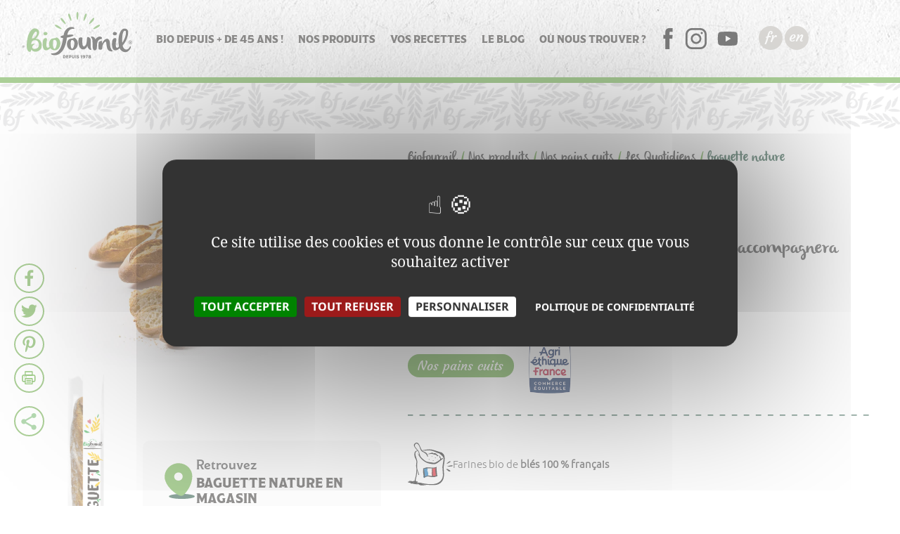

--- FILE ---
content_type: text/html; charset=UTF-8
request_url: https://www.biofournil.com/produit/baguette-campagne-saveur-douce/
body_size: 18316
content:
<!--[preprod] -->
<!DOCTYPE html><html lang="fr-FR" class="no-js"><head><link data-optimized="1" rel="stylesheet" href="https://www.biofournil.com/wp-content/litespeed/css/430b1c15b125d83ede806f29e8294e1f.css?ver=94e1f"><meta charset="UTF-8"><meta name="viewport" content="width=device-width"><link rel="profile" href="http://gmpg.org/xfn/11"><link rel="pingback" href="https://www.biofournil.com/xmlrpc.php"><link rel="apple-touch-icon" sizes="60x60" href="https://www.biofournil.com/wp-content/themes/JDF/images/favicon/apple-touch-icon.png"><link rel="icon" type="image/png" sizes="32x32" href="https://www.biofournil.com/wp-content/themes/JDF/images/favicon/favicon-32x32.png"><link rel="icon" type="image/png" sizes="16x16" href="https://www.biofournil.com/wp-content/themes/JDF/images/favicon/favicon-16x16.png"><link rel="icon" type="image/png" sizes="192x192" href="https://www.biofournil.com/wp-content/themes/JDF/images/favicon/android-chrome-192x192.png"><link rel="icon" type="image/png" sizes="256x256" href="https://www.biofournil.com/wp-content/themes/JDF/images/favicon/android-chrome-256x256.png"><link rel="shortcut icon" href="https://www.biofournil.com/wp-content/themes/JDF/images/favicon/favicon.ico"><link rel="manifest" href="https://www.biofournil.com/wp-content/themes/JDF/images/favicon/site.webmanifest"><link rel="mask-icon" href="https://www.biofournil.com/wp-content/themes/JDF/images/favicon/safari-pinned-tab.svg" color="#5bbad5"><meta name="msapplication-config" content="https://www.biofournil.com/wp-content/themes/JDF/images/favicon/browserconfig.xml"><meta name="msapplication-TileImage" content="https://www.biofournil.com/wp-content/themes/JDF/images/favicon/mstile-150x150.png"><meta name="msapplication-TileColor" content="#da532c"><meta name="theme-color" content="#ffffff">
 <script data-optimized="1" src="https://www.biofournil.com/wp-content/litespeed/js/c5860bc1658c1676f507764e3039b634.js?ver=9b634"></script> <script data-optimized="1" src="https://www.biofournil.com/wp-content/litespeed/js/bfd96e41a798241eb583e1541ada9881.js?ver=a9881"></script> <script data-optimized="1" src="https://www.biofournil.com/wp-content/litespeed/js/8d81cab46eca9a330adefabe33337dc3.js?ver=37dc3"></script> <script>(function(){document.documentElement.className='js'})()</script> <script data-optimized="1" src="https://www.biofournil.com/wp-content/litespeed/js/c34952777aff98c48d4b83c7279a6861.js?ver=a6861"></script> <!--[if lt IE 9]> <script src="https://www.biofournil.com/wp-content/themes/twentyfifteen/js/html5.js"></script> <![endif]--> <script>(function(html){html.className=html.className.replace(/\bno-js\b/,'js')})(document.documentElement)</script> <meta name='robots' content='index, follow, max-image-preview:large, max-snippet:-1, max-video-preview:-1' /><link rel="alternate" href="https://www.biofournil.com/produit/baguette-campagne-saveur-douce/" hreflang="fr" /><link rel="alternate" href="https://www.biofournil.com/en/produit/the-saveur-douce-baguette/" hreflang="en" /><title>BAGUETTE NATURE - Biofournil</title><meta name="description" content="La Baguette Nature est source de fibres. Croustillante et moelleuse, la Baguette Nature accompagne parfaitement votre alimentation quotidienne." /><link rel="canonical" href="https://www.biofournil.com/produit/baguette-campagne-saveur-douce/" /><meta property="og:locale" content="fr_FR" /><meta property="og:locale:alternate" content="en_GB" /><meta property="og:type" content="article" /><meta property="og:title" content="BAGUETTE NATURE - Biofournil" /><meta property="og:description" content="La Baguette Nature est source de fibres. Croustillante et moelleuse, la Baguette Nature accompagne parfaitement votre alimentation quotidienne." /><meta property="og:url" content="https://www.biofournil.com/produit/baguette-campagne-saveur-douce/" /><meta property="og:site_name" content="Biofournil" /><meta property="article:publisher" content="https://www.facebook.com/Biofournil" /><meta property="article:modified_time" content="2025-04-10T09:38:06+00:00" /><meta property="og:image" content="https://www.biofournil.com/wp-content/uploads/2015/07/baguettebio.png" /><meta property="og:image:width" content="1800" /><meta property="og:image:height" content="1200" /><meta property="og:image:type" content="image/png" /><meta name="twitter:card" content="summary_large_image" /><meta name="twitter:site" content="@Biofournil" /> <script type="application/ld+json" class="yoast-schema-graph">{"@context":"https://schema.org","@graph":[{"@type":"WebPage","@id":"https://www.biofournil.com/produit/baguette-campagne-saveur-douce/","url":"https://www.biofournil.com/produit/baguette-campagne-saveur-douce/","name":"BAGUETTE NATURE - Biofournil","isPartOf":{"@id":"https://www.biofournil.com/#website"},"primaryImageOfPage":{"@id":"https://www.biofournil.com/produit/baguette-campagne-saveur-douce/#primaryimage"},"image":{"@id":"https://www.biofournil.com/produit/baguette-campagne-saveur-douce/#primaryimage"},"thumbnailUrl":"https://www.biofournil.com/wp-content/uploads/2015/07/baguettebio.png","datePublished":"2015-08-23T06:46:31+00:00","dateModified":"2025-04-10T09:38:06+00:00","description":"La Baguette Nature est source de fibres. Croustillante et moelleuse, la Baguette Nature accompagne parfaitement votre alimentation quotidienne.","breadcrumb":{"@id":"https://www.biofournil.com/produit/baguette-campagne-saveur-douce/#breadcrumb"},"inLanguage":"fr-FR","potentialAction":[{"@type":"ReadAction","target":["https://www.biofournil.com/produit/baguette-campagne-saveur-douce/"]}]},{"@type":"ImageObject","inLanguage":"fr-FR","@id":"https://www.biofournil.com/produit/baguette-campagne-saveur-douce/#primaryimage","url":"https://www.biofournil.com/wp-content/uploads/2015/07/baguettebio.png","contentUrl":"https://www.biofournil.com/wp-content/uploads/2015/07/baguettebio.png","width":1800,"height":1200},{"@type":"BreadcrumbList","@id":"https://www.biofournil.com/produit/baguette-campagne-saveur-douce/#breadcrumb","itemListElement":[{"@type":"ListItem","position":1,"name":"Home","item":"https://www.biofournil.com/"},{"@type":"ListItem","position":2,"name":"Produits","item":"https://www.biofournil.com/produit/"},{"@type":"ListItem","position":3,"name":"BAGUETTE NATURE"}]},{"@type":"WebSite","@id":"https://www.biofournil.com/#website","url":"https://www.biofournil.com/","name":"Biofournil","description":"Boulangerie biologique depuis 1978","publisher":{"@id":"https://www.biofournil.com/#organization"},"potentialAction":[{"@type":"SearchAction","target":{"@type":"EntryPoint","urlTemplate":"https://www.biofournil.com/?s={search_term_string}"},"query-input":"required name=search_term_string"}],"inLanguage":"fr-FR"},{"@type":"Organization","@id":"https://www.biofournil.com/#organization","name":"Biofournil","url":"https://www.biofournil.com/","logo":{"@type":"ImageObject","inLanguage":"fr-FR","@id":"https://www.biofournil.com/#/schema/logo/image/","url":"https://www.biofournil.com/wp-content/uploads/2023/02/LOGO-BF.png","contentUrl":"https://www.biofournil.com/wp-content/uploads/2023/02/LOGO-BF.png","width":4155,"height":1814,"caption":"Biofournil"},"image":{"@id":"https://www.biofournil.com/#/schema/logo/image/"},"sameAs":["https://www.facebook.com/Biofournil","https://x.com/Biofournil","https://www.instagram.com/biofournil/","https://www.linkedin.com/company/biofournil-sa/","https://www.pinterest.fr/biofournil/"]}]}</script> <link rel='dns-prefetch' href='//stats.wp.com' /><link rel='dns-prefetch' href='//netdna.bootstrapcdn.com' /><link rel="alternate" type="application/rss+xml" title="Biofournil &raquo; Flux" href="https://www.biofournil.com/feed/" /><link rel="alternate" type="application/rss+xml" title="Biofournil &raquo; Flux des commentaires" href="https://www.biofournil.com/comments/feed/" /><link rel="alternate" title="oEmbed (JSON)" type="application/json+oembed" href="https://www.biofournil.com/wp-json/oembed/1.0/embed?url=https%3A%2F%2Fwww.biofournil.com%2Fproduit%2Fbaguette-campagne-saveur-douce%2F" /><link rel="alternate" title="oEmbed (XML)" type="text/xml+oembed" href="https://www.biofournil.com/wp-json/oembed/1.0/embed?url=https%3A%2F%2Fwww.biofournil.com%2Fproduit%2Fbaguette-campagne-saveur-douce%2F&#038;format=xml" /><style id='wp-img-auto-sizes-contain-inline-css'>img:is([sizes=auto i],[sizes^="auto," i]){contain-intrinsic-size:3000px 1500px}</style><link data-optimized="1" rel='stylesheet' id='twentyfifteen-jetpack-css' href='https://www.biofournil.com/wp-content/litespeed/css/83107e23931189df5b5f038570388670.css?ver=88670' media='all' /><style id='wp-emoji-styles-inline-css'>img.wp-smiley,img.emoji{display:inline !important;border:none !important;box-shadow:none !important;height:1em !important;width:1em !important;margin:0 .07em !important;vertical-align:-.1em !important;background:0 0 !important;padding:0 !important}</style><style id='wp-block-library-inline-css'>:root{--wp-block-synced-color:#7a00df;--wp-block-synced-color--rgb:122,0,223;--wp-bound-block-color:var(--wp-block-synced-color);--wp-editor-canvas-background:#ddd;--wp-admin-theme-color:#007cba;--wp-admin-theme-color--rgb:0,124,186;--wp-admin-theme-color-darker-10:#006ba1;--wp-admin-theme-color-darker-10--rgb:0,107,160.5;--wp-admin-theme-color-darker-20:#005a87;--wp-admin-theme-color-darker-20--rgb:0,90,135;--wp-admin-border-width-focus:2px}@media (min-resolution:192dpi){:root{--wp-admin-border-width-focus:1.5px}}.wp-element-button{cursor:pointer}:root .has-very-light-gray-background-color{background-color:#eee}:root .has-very-dark-gray-background-color{background-color:#313131}:root .has-very-light-gray-color{color:#eee}:root .has-very-dark-gray-color{color:#313131}:root .has-vivid-green-cyan-to-vivid-cyan-blue-gradient-background{background:linear-gradient(135deg,#00d084,#0693e3)}:root .has-purple-crush-gradient-background{background:linear-gradient(135deg,#34e2e4,#4721fb 50%,#ab1dfe)}:root .has-hazy-dawn-gradient-background{background:linear-gradient(135deg,#faaca8,#dad0ec)}:root .has-subdued-olive-gradient-background{background:linear-gradient(135deg,#fafae1,#67a671)}:root .has-atomic-cream-gradient-background{background:linear-gradient(135deg,#fdd79a,#004a59)}:root .has-nightshade-gradient-background{background:linear-gradient(135deg,#330968,#31cdcf)}:root .has-midnight-gradient-background{background:linear-gradient(135deg,#020381,#2874fc)}:root{--wp--preset--font-size--normal:16px;--wp--preset--font-size--huge:42px}.has-regular-font-size{font-size:1em}.has-larger-font-size{font-size:2.625em}.has-normal-font-size{font-size:var(--wp--preset--font-size--normal)}.has-huge-font-size{font-size:var(--wp--preset--font-size--huge)}.has-text-align-center{text-align:center}.has-text-align-left{text-align:left}.has-text-align-right{text-align:right}.has-fit-text{white-space:nowrap!important}#end-resizable-editor-section{display:none}.aligncenter{clear:both}.items-justified-left{justify-content:flex-start}.items-justified-center{justify-content:center}.items-justified-right{justify-content:flex-end}.items-justified-space-between{justify-content:space-between}.screen-reader-text{border:0;clip-path:inset(50%);height:1px;margin:-1px;overflow:hidden;padding:0;position:absolute;width:1px;word-wrap:normal!important}.screen-reader-text:focus{background-color:#ddd;clip-path:none;color:#444;display:block;font-size:1em;height:auto;left:5px;line-height:normal;padding:15px 23px 14px;text-decoration:none;top:5px;width:auto;z-index:100000}html :where(.has-border-color){border-style:solid}html :where([style*=border-top-color]){border-top-style:solid}html :where([style*=border-right-color]){border-right-style:solid}html :where([style*=border-bottom-color]){border-bottom-style:solid}html :where([style*=border-left-color]){border-left-style:solid}html :where([style*=border-width]){border-style:solid}html :where([style*=border-top-width]){border-top-style:solid}html :where([style*=border-right-width]){border-right-style:solid}html :where([style*=border-bottom-width]){border-bottom-style:solid}html :where([style*=border-left-width]){border-left-style:solid}html :where(img[class*=wp-image-]){height:auto;max-width:100%}:where(figure){margin:0 0 1em}html :where(.is-position-sticky){--wp-admin--admin-bar--position-offset:var(--wp-admin--admin-bar--height,0px)}@media screen and (max-width:600px){html :where(.is-position-sticky){--wp-admin--admin-bar--position-offset:0px}}</style><style id='global-styles-inline-css'>:root{--wp--preset--aspect-ratio--square:1;--wp--preset--aspect-ratio--4-3:4/3;--wp--preset--aspect-ratio--3-4:3/4;--wp--preset--aspect-ratio--3-2:3/2;--wp--preset--aspect-ratio--2-3:2/3;--wp--preset--aspect-ratio--16-9:16/9;--wp--preset--aspect-ratio--9-16:9/16;--wp--preset--color--black:#000;--wp--preset--color--cyan-bluish-gray:#abb8c3;--wp--preset--color--white:#fff;--wp--preset--color--pale-pink:#f78da7;--wp--preset--color--vivid-red:#cf2e2e;--wp--preset--color--luminous-vivid-orange:#ff6900;--wp--preset--color--luminous-vivid-amber:#fcb900;--wp--preset--color--light-green-cyan:#7bdcb5;--wp--preset--color--vivid-green-cyan:#00d084;--wp--preset--color--pale-cyan-blue:#8ed1fc;--wp--preset--color--vivid-cyan-blue:#0693e3;--wp--preset--color--vivid-purple:#9b51e0;--wp--preset--color--dark-gray:#111;--wp--preset--color--light-gray:#f1f1f1;--wp--preset--color--yellow:#f4ca16;--wp--preset--color--dark-brown:#352712;--wp--preset--color--medium-pink:#e53b51;--wp--preset--color--light-pink:#ffe5d1;--wp--preset--color--dark-purple:#2e2256;--wp--preset--color--purple:#674970;--wp--preset--color--blue-gray:#22313f;--wp--preset--color--bright-blue:#55c3dc;--wp--preset--color--light-blue:#e9f2f9;--wp--preset--gradient--vivid-cyan-blue-to-vivid-purple:linear-gradient(135deg,#0693e3 0%,#9b51e0 100%);--wp--preset--gradient--light-green-cyan-to-vivid-green-cyan:linear-gradient(135deg,#7adcb4 0%,#00d082 100%);--wp--preset--gradient--luminous-vivid-amber-to-luminous-vivid-orange:linear-gradient(135deg,#fcb900 0%,#ff6900 100%);--wp--preset--gradient--luminous-vivid-orange-to-vivid-red:linear-gradient(135deg,#ff6900 0%,#cf2e2e 100%);--wp--preset--gradient--very-light-gray-to-cyan-bluish-gray:linear-gradient(135deg,#eee 0%,#a9b8c3 100%);--wp--preset--gradient--cool-to-warm-spectrum:linear-gradient(135deg,#4aeadc 0%,#9778d1 20%,#cf2aba 40%,#ee2c82 60%,#fb6962 80%,#fef84c 100%);--wp--preset--gradient--blush-light-purple:linear-gradient(135deg,#ffceec 0%,#9896f0 100%);--wp--preset--gradient--blush-bordeaux:linear-gradient(135deg,#fecda5 0%,#fe2d2d 50%,#6b003e 100%);--wp--preset--gradient--luminous-dusk:linear-gradient(135deg,#ffcb70 0%,#c751c0 50%,#4158d0 100%);--wp--preset--gradient--pale-ocean:linear-gradient(135deg,#fff5cb 0%,#b6e3d4 50%,#33a7b5 100%);--wp--preset--gradient--electric-grass:linear-gradient(135deg,#caf880 0%,#71ce7e 100%);--wp--preset--gradient--midnight:linear-gradient(135deg,#020381 0%,#2874fc 100%);--wp--preset--gradient--dark-gray-gradient-gradient:linear-gradient(90deg,rgba(17,17,17,1) 0%,rgba(42,42,42,1) 100%);--wp--preset--gradient--light-gray-gradient:linear-gradient(90deg,rgba(241,241,241,1) 0%,rgba(215,215,215,1) 100%);--wp--preset--gradient--white-gradient:linear-gradient(90deg,rgba(255,255,255,1) 0%,rgba(230,230,230,1) 100%);--wp--preset--gradient--yellow-gradient:linear-gradient(90deg,rgba(244,202,22,1) 0%,rgba(205,168,10,1) 100%);--wp--preset--gradient--dark-brown-gradient:linear-gradient(90deg,rgba(53,39,18,1) 0%,rgba(91,67,31,1) 100%);--wp--preset--gradient--medium-pink-gradient:linear-gradient(90deg,rgba(229,59,81,1) 0%,rgba(209,28,51,1) 100%);--wp--preset--gradient--light-pink-gradient:linear-gradient(90deg,rgba(255,229,209,1) 0%,rgba(255,200,158,1) 100%);--wp--preset--gradient--dark-purple-gradient:linear-gradient(90deg,rgba(46,34,86,1) 0%,rgba(66,48,123,1) 100%);--wp--preset--gradient--purple-gradient:linear-gradient(90deg,rgba(103,73,112,1) 0%,rgba(131,93,143,1) 100%);--wp--preset--gradient--blue-gray-gradient:linear-gradient(90deg,rgba(34,49,63,1) 0%,rgba(52,75,96,1) 100%);--wp--preset--gradient--bright-blue-gradient:linear-gradient(90deg,rgba(85,195,220,1) 0%,rgba(43,180,211,1) 100%);--wp--preset--gradient--light-blue-gradient:linear-gradient(90deg,rgba(233,242,249,1) 0%,rgba(193,218,238,1) 100%);--wp--preset--font-size--small:13px;--wp--preset--font-size--medium:20px;--wp--preset--font-size--large:36px;--wp--preset--font-size--x-large:42px;--wp--preset--spacing--20:.44rem;--wp--preset--spacing--30:.67rem;--wp--preset--spacing--40:1rem;--wp--preset--spacing--50:1.5rem;--wp--preset--spacing--60:2.25rem;--wp--preset--spacing--70:3.38rem;--wp--preset--spacing--80:5.06rem;--wp--preset--shadow--natural:6px 6px 9px rgba(0,0,0,.2);--wp--preset--shadow--deep:12px 12px 50px rgba(0,0,0,.4);--wp--preset--shadow--sharp:6px 6px 0px rgba(0,0,0,.2);--wp--preset--shadow--outlined:6px 6px 0px -3px #fff,6px 6px #000;--wp--preset--shadow--crisp:6px 6px 0px #000}:where(.is-layout-flex){gap:.5em}:where(.is-layout-grid){gap:.5em}body .is-layout-flex{display:flex}.is-layout-flex{flex-wrap:wrap;align-items:center}.is-layout-flex>:is(*,div){margin:0}body .is-layout-grid{display:grid}.is-layout-grid>:is(*,div){margin:0}:where(.wp-block-columns.is-layout-flex){gap:2em}:where(.wp-block-columns.is-layout-grid){gap:2em}:where(.wp-block-post-template.is-layout-flex){gap:1.25em}:where(.wp-block-post-template.is-layout-grid){gap:1.25em}.has-black-color{color:var(--wp--preset--color--black) !important}.has-cyan-bluish-gray-color{color:var(--wp--preset--color--cyan-bluish-gray) !important}.has-white-color{color:var(--wp--preset--color--white) !important}.has-pale-pink-color{color:var(--wp--preset--color--pale-pink) !important}.has-vivid-red-color{color:var(--wp--preset--color--vivid-red) !important}.has-luminous-vivid-orange-color{color:var(--wp--preset--color--luminous-vivid-orange) !important}.has-luminous-vivid-amber-color{color:var(--wp--preset--color--luminous-vivid-amber) !important}.has-light-green-cyan-color{color:var(--wp--preset--color--light-green-cyan) !important}.has-vivid-green-cyan-color{color:var(--wp--preset--color--vivid-green-cyan) !important}.has-pale-cyan-blue-color{color:var(--wp--preset--color--pale-cyan-blue) !important}.has-vivid-cyan-blue-color{color:var(--wp--preset--color--vivid-cyan-blue) !important}.has-vivid-purple-color{color:var(--wp--preset--color--vivid-purple) !important}.has-black-background-color{background-color:var(--wp--preset--color--black) !important}.has-cyan-bluish-gray-background-color{background-color:var(--wp--preset--color--cyan-bluish-gray) !important}.has-white-background-color{background-color:var(--wp--preset--color--white) !important}.has-pale-pink-background-color{background-color:var(--wp--preset--color--pale-pink) !important}.has-vivid-red-background-color{background-color:var(--wp--preset--color--vivid-red) !important}.has-luminous-vivid-orange-background-color{background-color:var(--wp--preset--color--luminous-vivid-orange) !important}.has-luminous-vivid-amber-background-color{background-color:var(--wp--preset--color--luminous-vivid-amber) !important}.has-light-green-cyan-background-color{background-color:var(--wp--preset--color--light-green-cyan) !important}.has-vivid-green-cyan-background-color{background-color:var(--wp--preset--color--vivid-green-cyan) !important}.has-pale-cyan-blue-background-color{background-color:var(--wp--preset--color--pale-cyan-blue) !important}.has-vivid-cyan-blue-background-color{background-color:var(--wp--preset--color--vivid-cyan-blue) !important}.has-vivid-purple-background-color{background-color:var(--wp--preset--color--vivid-purple) !important}.has-black-border-color{border-color:var(--wp--preset--color--black) !important}.has-cyan-bluish-gray-border-color{border-color:var(--wp--preset--color--cyan-bluish-gray) !important}.has-white-border-color{border-color:var(--wp--preset--color--white) !important}.has-pale-pink-border-color{border-color:var(--wp--preset--color--pale-pink) !important}.has-vivid-red-border-color{border-color:var(--wp--preset--color--vivid-red) !important}.has-luminous-vivid-orange-border-color{border-color:var(--wp--preset--color--luminous-vivid-orange) !important}.has-luminous-vivid-amber-border-color{border-color:var(--wp--preset--color--luminous-vivid-amber) !important}.has-light-green-cyan-border-color{border-color:var(--wp--preset--color--light-green-cyan) !important}.has-vivid-green-cyan-border-color{border-color:var(--wp--preset--color--vivid-green-cyan) !important}.has-pale-cyan-blue-border-color{border-color:var(--wp--preset--color--pale-cyan-blue) !important}.has-vivid-cyan-blue-border-color{border-color:var(--wp--preset--color--vivid-cyan-blue) !important}.has-vivid-purple-border-color{border-color:var(--wp--preset--color--vivid-purple) !important}.has-vivid-cyan-blue-to-vivid-purple-gradient-background{background:var(--wp--preset--gradient--vivid-cyan-blue-to-vivid-purple) !important}.has-light-green-cyan-to-vivid-green-cyan-gradient-background{background:var(--wp--preset--gradient--light-green-cyan-to-vivid-green-cyan) !important}.has-luminous-vivid-amber-to-luminous-vivid-orange-gradient-background{background:var(--wp--preset--gradient--luminous-vivid-amber-to-luminous-vivid-orange) !important}.has-luminous-vivid-orange-to-vivid-red-gradient-background{background:var(--wp--preset--gradient--luminous-vivid-orange-to-vivid-red) !important}.has-very-light-gray-to-cyan-bluish-gray-gradient-background{background:var(--wp--preset--gradient--very-light-gray-to-cyan-bluish-gray) !important}.has-cool-to-warm-spectrum-gradient-background{background:var(--wp--preset--gradient--cool-to-warm-spectrum) !important}.has-blush-light-purple-gradient-background{background:var(--wp--preset--gradient--blush-light-purple) !important}.has-blush-bordeaux-gradient-background{background:var(--wp--preset--gradient--blush-bordeaux) !important}.has-luminous-dusk-gradient-background{background:var(--wp--preset--gradient--luminous-dusk) !important}.has-pale-ocean-gradient-background{background:var(--wp--preset--gradient--pale-ocean) !important}.has-electric-grass-gradient-background{background:var(--wp--preset--gradient--electric-grass) !important}.has-midnight-gradient-background{background:var(--wp--preset--gradient--midnight) !important}.has-small-font-size{font-size:var(--wp--preset--font-size--small) !important}.has-medium-font-size{font-size:var(--wp--preset--font-size--medium) !important}.has-large-font-size{font-size:var(--wp--preset--font-size--large) !important}.has-x-large-font-size{font-size:var(--wp--preset--font-size--x-large) !important}</style><style id='classic-theme-styles-inline-css'>/*! This file is auto-generated */
.wp-block-button__link{color:#fff;background-color:#32373c;border-radius:9999px;box-shadow:none;text-decoration:none;padding:calc(.667em + 2px) calc(1.333em + 2px);font-size:1.125em}.wp-block-file__button{background:#32373c;color:#fff;text-decoration:none}</style><link data-optimized="1" rel='stylesheet' id='dnd-upload-cf7-css' href='https://www.biofournil.com/wp-content/litespeed/css/61be8ef3693c26272835bb2766268579.css?ver=68579' media='all' /><link data-optimized="1" rel='stylesheet' id='contact-form-7-css' href='https://www.biofournil.com/wp-content/litespeed/css/ccfc0a57c9d72570ee82346c0db4ac63.css?ver=4ac63' media='all' /><link data-optimized="1" rel='stylesheet' id='fontawesome-css' href='https://www.biofournil.com/wp-content/litespeed/css/4befd4677ff8303b9f2ca18bd179292b.css?ver=9292b' media='all' /><link data-optimized="1" rel='stylesheet' id='easy-social-sharing-general-css' href='https://www.biofournil.com/wp-content/litespeed/css/5560f0d599306ee07ae4cbe8b9c21ed1.css?ver=21ed1' media='all' /><link data-optimized="1" rel='stylesheet' id='testimonial-rotator-style-css' href='https://www.biofournil.com/wp-content/litespeed/css/d11093d649a432f99a1d6e311fa482f0.css?ver=482f0' media='all' /><link data-optimized="1" rel='stylesheet' id='font-awesome-css' href='https://www.biofournil.com/wp-content/litespeed/css/33c0cfab971e14e4711bb3b29388bcdd.css?ver=8bcdd' media='all' /><link data-optimized="1" rel='stylesheet' id='parent-style-css' href='https://www.biofournil.com/wp-content/litespeed/css/f6bb120674d3541644e0e39ca386e093.css?ver=6e093' media='all' /><link data-optimized="1" rel='stylesheet' id='fonts-css' href='https://www.biofournil.com/wp-content/litespeed/css/c916d14dcdafb3df980276b8dd77e09c.css?ver=7e09c' media='all' /><link data-optimized="1" rel='stylesheet' id='owl-css' href='https://www.biofournil.com/wp-content/litespeed/css/7cc197574560390541ce9c1ddc8b6b13.css?ver=b6b13' media='all' /><link data-optimized="1" rel='stylesheet' id='biofournil-css' href='https://www.biofournil.com/wp-content/litespeed/css/641218ec250433821ac982d945198c2c.css?ver=98c2c' media='all' /><link data-optimized="1" rel='stylesheet' id='page-pro-css' href='https://www.biofournil.com/wp-content/litespeed/css/bc29a4421359e8967c04fe2987d92fae.css?ver=92fae' media='all' /><link data-optimized="1" rel='stylesheet' id='print-css' href='https://www.biofournil.com/wp-content/litespeed/css/2dfe96cfdca2bd439c960345cee9b510.css?ver=9b510' media='print' /><link data-optimized="1" rel='stylesheet' id='twentyfifteen-fonts-css' href='https://www.biofournil.com/wp-content/litespeed/css/508b1b4d0a3cbd34ff9698f1d2f3199e.css?ver=3199e' media='all' /><link data-optimized="1" rel='stylesheet' id='genericons-css' href='https://www.biofournil.com/wp-content/litespeed/css/8eaf8a2034d7506cec2874a1fa56c3c9.css?ver=6c3c9' media='all' /><link data-optimized="1" rel='stylesheet' id='twentyfifteen-style-css' href='https://www.biofournil.com/wp-content/litespeed/css/aa01d5f6ab1696e2d677ec54a296d9e9.css?ver=6d9e9' media='all' /><style id='twentyfifteen-style-inline-css'>.post-navigation .nav-previous{background-image:url(https://www.biofournil.com/wp-content/uploads/2015/08/PHOTO_PAVE-NATURE-scaled.jpg)}.post-navigation .nav-previous .post-title,.post-navigation .nav-previous a:hover .post-title,.post-navigation .nav-previous .meta-nav{color:#fff}.post-navigation .nav-previous a:before{background-color:rgba(0,0,0,.4)}.post-navigation .nav-next{background-image:url(https://www.biofournil.com/wp-content/uploads/2015/08/pain-figues-miel-bd-825x510.jpg);border-top:0}.post-navigation .nav-next .post-title,.post-navigation .nav-next a:hover .post-title,.post-navigation .nav-next .meta-nav{color:#fff}.post-navigation .nav-next a:before{background-color:rgba(0,0,0,.4)}</style><link data-optimized="1" rel='stylesheet' id='twentyfifteen-block-style-css' href='https://www.biofournil.com/wp-content/litespeed/css/69a20ad576ce420ba814cdd8c57969be.css?ver=969be' media='all' /><link data-optimized="1" rel='stylesheet' id='msl-main-css' href='https://www.biofournil.com/wp-content/litespeed/css/3fc5a120dfd20f4485d6778b4d546390.css?ver=46390' media='all' /><link data-optimized="1" rel='stylesheet' id='msl-custom-css' href='https://www.biofournil.com/wp-content/litespeed/css/6d9668cacd83f3063b0f71fe6920f377.css?ver=0f377' media='all' /><link data-optimized="1" rel='stylesheet' id='sib-front-css-css' href='https://www.biofournil.com/wp-content/litespeed/css/31e51934c03f281983a0d8ca4fb92585.css?ver=92585' media='all' /> <script src="https://www.biofournil.com/wp-includes/js/jquery/jquery.min.js" id="jquery-core-js"></script> <script data-optimized="1" src="https://www.biofournil.com/wp-content/litespeed/js/671031bb7e34f3fc36371c94df232c13.js?ver=32c13" id="jquery-migrate-js"></script> <script data-optimized="1" src="https://www.biofournil.com/wp-content/litespeed/js/212ffbf6eef7f80e87d8b2ba23f14c19.js?ver=14c19" id="html5-responsive-faq-js"></script> <script data-optimized="1" src="https://www.biofournil.com/wp-content/litespeed/js/505d2afd3bb762f69ed489579054f076.js?ver=4f076" id="cycletwo-js"></script> <script data-optimized="1" src="https://www.biofournil.com/wp-content/litespeed/js/6b6d5e483e6b0e304065931939ee610f.js?ver=e610f" id="cycletwo-addons-js"></script> <script data-optimized="1" src="https://www.biofournil.com/wp-content/litespeed/js/3ab919a192ae567081ef78242018d314.js?ver=8d314" id="owl-js"></script> <script src="https://www.biofournil.com/wp-content/themes/JDF/js/tarteaucitron/tarteaucitron.js" id="tarteaucitron-js"></script> <script data-optimized="1" src="https://www.biofournil.com/wp-content/litespeed/js/85331aa91e44329978cad2c7ba7f43ed.js?ver=f43ed" id="main-js"></script> <script data-optimized="1" id="twentyfifteen-script-js-extra">var screenReaderText={"expand":"\u003Cspan class=\"screen-reader-text\"\u003Eouvrir le sous-menu\u003C/span\u003E","collapse":"\u003Cspan class=\"screen-reader-text\"\u003Efermer le sous-menu\u003C/span\u003E"}</script> <script data-optimized="1" src="https://www.biofournil.com/wp-content/litespeed/js/ffe5a3749f06da100212fa8cdd39dfca.js?ver=9dfca" id="twentyfifteen-script-js" defer data-wp-strategy="defer"></script> <script data-optimized="1" id="sib-front-js-js-extra">var sibErrMsg={"invalidMail":"Please fill out valid email address","requiredField":"Please fill out required fields","invalidDateFormat":"Please fill out valid date format","invalidSMSFormat":"Please fill out valid phone number"};var ajax_sib_front_object={"ajax_url":"https://www.biofournil.com/wp-admin/admin-ajax.php","ajax_nonce":"2909b9547f","flag_url":"https://www.biofournil.com/wp-content/plugins/mailin/img/flags/"}</script> <script data-optimized="1" src="https://www.biofournil.com/wp-content/litespeed/js/d631bd48987465e861228af3be30ca92.js?ver=0ca92" id="sib-front-js-js"></script> <link rel="https://api.w.org/" href="https://www.biofournil.com/wp-json/" /><link rel='shortlink' href='https://www.biofournil.com/?p=473' /> <script>var ms_grabbing_curosr='https://www.biofournil.com/wp-content/plugins/master-slider/public/assets/css/common/grabbing.cur',ms_grab_curosr='https://www.biofournil.com/wp-content/plugins/master-slider/public/assets/css/common/grab.cur'</script> <meta name="generator" content="MasterSlider 3.9.10 - Responsive Touch Image Slider | avt.li/msf" /><style>img#wpstats{display:none}</style> <script data-optimized="1" type="text/javascript">jQuery(document).ready(function($){$(".scroll").click(function(event){event.preventDefault();$('html,body').animate({scrollTop:$(this.hash).offset().top},500)});function responsiveMenu(){$(".menuTitle").click(function(){$(".responsivemenu").slideToggle("fast");$(".responsivemenu").css({"max-height":"800px"});$(".menu-btn").toggleClass("btcross")})};$(function(){$(".responsivemenu").css({"display":"none","transition":"none","max-height":"inherit"});$("#toggleMenu").remove();responsiveMenu();$(".menu-btn").removeClass("btcross")})})</script> <script data-optimized="1" type="text/javascript">jQuery(document).ready(function($){var isMobile=!1;if(/(android|bb\d+|meego).+mobile|avantgo|bada\/|blackberry|blazer|compal|elaine|fennec|hiptop|iemobile|ip(hone|od)|ipad|iris|kindle|Android|Silk|lge |maemo|midp|mmp|netfront|opera m(ob|in)i|palm( os)?|phone|p(ixi|re)\/|plucker|pocket|psp|series(4|6)0|symbian|treo|up\.(browser|link)|vodafone|wap|windows (ce|phone)|xda|xiino/i.test(navigator.userAgent)||/1207|6310|6590|3gso|4thp|50[1-6]i|770s|802s|a wa|abac|ac(er|oo|s\-)|ai(ko|rn)|al(av|ca|co)|amoi|an(ex|ny|yw)|aptu|ar(ch|go)|as(te|us)|attw|au(di|\-m|r |s )|avan|be(ck|ll|nq)|bi(lb|rd)|bl(ac|az)|br(e|v)w|bumb|bw\-(n|u)|c55\/|capi|ccwa|cdm\-|cell|chtm|cldc|cmd\-|co(mp|nd)|craw|da(it|ll|ng)|dbte|dc\-s|devi|dica|dmob|do(c|p)o|ds(12|\-d)|el(49|ai)|em(l2|ul)|er(ic|k0)|esl8|ez([4-7]0|os|wa|ze)|fetc|fly(\-|_)|g1 u|g560|gene|gf\-5|g\-mo|go(\.w|od)|gr(ad|un)|haie|hcit|hd\-(m|p|t)|hei\-|hi(pt|ta)|hp( i|ip)|hs\-c|ht(c(\-| |_|a|g|p|s|t)|tp)|hu(aw|tc)|i\-(20|go|ma)|i230|iac( |\-|\/)|ibro|idea|ig01|ikom|im1k|inno|ipaq|iris|ja(t|v)a|jbro|jemu|jigs|kddi|keji|kgt( |\/)|klon|kpt |kwc\-|kyo(c|k)|le(no|xi)|lg( g|\/(k|l|u)|50|54|\-[a-w])|libw|lynx|m1\-w|m3ga|m50\/|ma(te|ui|xo)|mc(01|21|ca)|m\-cr|me(rc|ri)|mi(o8|oa|ts)|mmef|mo(01|02|bi|de|do|t(\-| |o|v)|zz)|mt(50|p1|v )|mwbp|mywa|n10[0-2]|n20[2-3]|n30(0|2)|n50(0|2|5)|n7(0(0|1)|10)|ne((c|m)\-|on|tf|wf|wg|wt)|nok(6|i)|nzph|o2im|op(ti|wv)|oran|owg1|p800|pan(a|d|t)|pdxg|pg(13|\-([1-8]|c))|phil|pire|pl(ay|uc)|pn\-2|po(ck|rt|se)|prox|psio|pt\-g|qa\-a|qc(07|12|21|32|60|\-[2-7]|i\-)|qtek|r380|r600|raks|rim9|ro(ve|zo)|s55\/|sa(ge|ma|mm|ms|ny|va)|sc(01|h\-|oo|p\-)|sdk\/|se(c(\-|0|1)|47|mc|nd|ri)|sgh\-|shar|sie(\-|m)|sk\-0|sl(45|id)|sm(al|ar|b3|it|t5)|so(ft|ny)|sp(01|h\-|v\-|v )|sy(01|mb)|t2(18|50)|t6(00|10|18)|ta(gt|lk)|tcl\-|tdg\-|tel(i|m)|tim\-|t\-mo|to(pl|sh)|ts(70|m\-|m3|m5)|tx\-9|up(\.b|g1|si)|utst|v400|v750|veri|vi(rg|te)|vk(40|5[0-3]|\-v)|vm40|voda|vulc|vx(52|53|60|61|70|80|81|83|85|98)|w3c(\-| )|webc|whit|wi(g |nc|nw)|wmlb|wonu|x700|yas\-|your|zeto|zte\-/i.test(navigator.userAgent.substr(0,4))){isMobile=!0}
if(isMobile){$('.ess-all-networks-toggle').trigger('click');var controller=new ScrollMagic.Controller();var pinDuration=$(".article-content .content").height();var thumbHeight=$(".content-cover").height();pinDuration-=thumbHeight;$(function(){var scene=new ScrollMagic.Scene({triggerElement:".figure-content",reverse:!0,triggerHook:"onLeave",offset:0,duration:pinDuration}).setPin(".content-cover").addTo(controller)});$(function(){var scene=new ScrollMagic.Scene({triggerElement:"headerz"}).setPin("headerz").addTo(controller)})}});function trace(message){if($('#trace').length==0){$('body').append('<div id="trace"></div>')}
$('#trace').html(message)}</script> 
 <script data-optimized="1" type="text/javascript">tarteaucitron.user.googletagmanagerId='GTM-MZ6D4MQ';tarteaucitron.init({"privacyUrl":"https://rgpd.coop-cavac.fr/nos-politiques-de-confidentialite/?site=24","bodyPosition":"bottom","hashtag":"#tarteaucitron","cookieName":"tarteaucitron","orientation":"middle","groupServices":!1,"showDetailsOnClick":!0,"serviceDefaultState":"wait","showAlertSmall":!1,"cookieslist":!1,"closePopup":!1,"showIcon":!1,"iconPosition":"BottomRight","adblocker":!1,"DenyAllCta":!0,"AcceptAllCta":!0,"highPrivacy":!0,"alwaysNeedConsent":!1,"handleBrowserDNTRequest":!1,"removeCredit":!0,"moreInfoLink":!1,"useExternalCss":!1,"useExternalJs":!1,"readmoreLink":"","mandatory":!0,"mandatoryCta":!0,"googleConsentMode":!0,"partnersList":!1});(tarteaucitron.job=tarteaucitron.job||[]).push('facebook');(tarteaucitron.job=tarteaucitron.job||[]).push('youtube');(tarteaucitron.job=tarteaucitron.job||[]).push('googletagmanager');(tarteaucitron.job=tarteaucitron.job||[]).push('gcmadstorage');(tarteaucitron.job=tarteaucitron.job||[]).push('gcmanalyticsstorage');(tarteaucitron.job=tarteaucitron.job||[]).push('gcmfunctionality');(tarteaucitron.job=tarteaucitron.job||[]).push('gcmpersonalization');(tarteaucitron.job=tarteaucitron.job||[]).push('gcmadsuserdata');(tarteaucitron.job=tarteaucitron.job||[]).push('gcmsecurity')</script> <script type="application/ld+json"></script> <meta name="facebook-domain-verification" content="hyvcrquql0bu3ovemu9g6mrsja0ak8" /></head><body class="wp-singular produit-template-default single single-produit postid-473 wp-embed-responsive wp-theme-twentyfifteen wp-child-theme-JDF _masterslider _ms_version_3.9.10"><div id="headtop" class="fr"><div class="content"><div class="downhome">
<a href="#page" class="scroll"><img src="https://www.biofournil.com/wp-content/themes/JDF/images/downhome.png" alt=""></a></div><nav class="mobile-nav">
<a href="https://www.biofournil.com/"><img src="https://www.biofournil.com/wp-content/themes/JDF/images/logo-biofournil-blanc.svg"/></a>
<label for="toggleMenu" class="menuTitle"><div class="menu-btn" id="menu-btn"><div></div><div class="burger">
<span></span>
<span></span>
<span></span></div></div>
</label>
<input type="checkbox" id="toggleMenu" class="checkbox-header-responsive" /><ul class="responsivemenu"><div class="menu-menu-principal-francais-container"><ul id="menu-menu-principal-francais" class="menu"><li id="menu-item-425" class="menu-item menu-item-type-post_type menu-item-object-page menu-item-425"><a href="https://www.biofournil.com/bio-depuis-45-ans/">Bio depuis + de 45 ans !</a></li><li id="menu-item-37" class="menu-item menu-item-type-post_type menu-item-object-page menu-item-has-children menu-item-37"><a href="https://www.biofournil.com/nos-produits/">Nos produits</a><ul class="sub-menu"><li id="menu-item-89" class="pain-cuits menu-item menu-item-type-taxonomy menu-item-object-pains current-produit-ancestor current-menu-parent current-custom-parent menu-item-89"><a href="https://www.biofournil.com/produit/pains/nos-pains-cuits/">Nos pains cuits</a></li><li id="menu-item-1382" class="pain-dorer menu-item menu-item-type-taxonomy menu-item-object-pains menu-item-1382"><a href="https://www.biofournil.com/produit/pains/nos-pains-a-cuire-chez-soi/">Nos pains à cuire chez soi</a></li><li id="menu-item-91" class="viennoiseries menu-item menu-item-type-taxonomy menu-item-object-pains menu-item-91"><a href="https://www.biofournil.com/produit/pains/les-snacking/">Les Snacking</a></li></ul></li><li id="menu-item-48" class="menu-item menu-item-type-post_type menu-item-object-page menu-item-48"><a href="https://www.biofournil.com/vos-recettes/">Vos recettes</a></li><li id="menu-item-2870" class="menu-item menu-item-type-post_type menu-item-object-page menu-item-2870"><a href="https://www.biofournil.com/le-blog/">Le blog</a></li><li id="menu-item-46" class="menu-item menu-item-type-post_type menu-item-object-page menu-item-46"><a href="https://www.biofournil.com/ou-nous-trouver/">Où nous trouver ?</a></li><li id="menu-item-2147" class="icone-facebook menu-item menu-item-type-custom menu-item-object-custom menu-item-2147"><a href="https://www.facebook.com/Biofournil?fref=ts">FB</a></li><li id="menu-item-2145" class="icone-instagram menu-item menu-item-type-custom menu-item-object-custom menu-item-2145"><a href="https://www.instagram.com/biofournil/">Insta</a></li><li id="menu-item-2278" class="icone-youtube menu-item menu-item-type-custom menu-item-object-custom menu-item-2278"><a href="https://www.youtube.com/channel/UCLUSUKJKkNGKWrwvPLNCJaQ">YT</a></li><li id="menu-item-2372-fr" class="lang-item lang-item-2 lang-item-fr current-lang lang-item-first menu-item menu-item-type-custom menu-item-object-custom menu-item-2372-fr"><a href="https://www.biofournil.com/produit/baguette-campagne-saveur-douce/" hreflang="fr-FR" lang="fr-FR">Français</a></li><li id="menu-item-2372-en" class="lang-item lang-item-5 lang-item-en menu-item menu-item-type-custom menu-item-object-custom menu-item-2372-en"><a href="https://www.biofournil.com/en/produit/the-saveur-douce-baguette/" hreflang="en-GB" lang="en-GB">English</a></li></ul></div></ul></nav><header><div class="logo-home">
<a href="https://www.biofournil.com"> </a></div><div class="logohome">
<a href="https://www.biofournil.com"> </a></div><div class="menu-menu-principal-francais-container"><ul id="menu-menu-principal-francais-1" class="menu"><li class=" menu-item menu-item-type-post_type menu-item-object-page "><a href="https://www.biofournil.com/bio-depuis-45-ans/">Bio depuis + de 45 ans !</a></li><li class=" menu-item menu-item-type-post_type menu-item-object-page menu-item-has-children "><a href="https://www.biofournil.com/nos-produits/">Nos produits</a><ul class="sub-menu"><li  class="pain-cuits menu-item menu-item-type-taxonomy menu-item-object-pains current-produit-ancestor current-menu-parent current-custom-parent "><a href="https://www.biofournil.com/produit/pains/nos-pains-cuits/">Nos pains cuits</a></li><li  class="pain-dorer menu-item menu-item-type-taxonomy menu-item-object-pains "><a href="https://www.biofournil.com/produit/pains/nos-pains-a-cuire-chez-soi/">Nos pains à cuire chez soi</a></li><li  class="viennoiseries menu-item menu-item-type-taxonomy menu-item-object-pains "><a href="https://www.biofournil.com/produit/pains/les-snacking/">Les Snacking</a></li></ul></li><li class=" menu-item menu-item-type-post_type menu-item-object-page "><a href="https://www.biofournil.com/vos-recettes/">Vos recettes</a></li><li class=" menu-item menu-item-type-post_type menu-item-object-page "><a href="https://www.biofournil.com/le-blog/">Le blog</a></li><li class=" menu-item menu-item-type-post_type menu-item-object-page "><a href="https://www.biofournil.com/ou-nous-trouver/">Où nous trouver ?</a></li><li class="icone-facebook menu-item menu-item-type-custom menu-item-object-custom "><a href="https://www.facebook.com/Biofournil?fref=ts">FB</a></li><li class="icone-instagram menu-item menu-item-type-custom menu-item-object-custom "><a href="https://www.instagram.com/biofournil/">Insta</a></li><li class="icone-youtube menu-item menu-item-type-custom menu-item-object-custom "><a href="https://www.youtube.com/channel/UCLUSUKJKkNGKWrwvPLNCJaQ">YT</a></li><li class="lang-item lang-item-2 lang-item-fr current-lang lang-item-first menu-item menu-item-type-custom menu-item-object-custom "><a href="https://www.biofournil.com/produit/baguette-campagne-saveur-douce/">Français</a></li><li class="lang-item lang-item-5 lang-item-en menu-item menu-item-type-custom menu-item-object-custom "><a href="https://www.biofournil.com/en/produit/the-saveur-douce-baguette/">English</a></li></ul></div>
<img class="logab" src="https://www.biofournil.com/wp-content/themes/JDF/images/logoAB.svg" alt=""></header></div></div><div id="page" class="hfeed site"><div id="content" class="site-content"><div id="primary" class="content-area"><main id="main" class="site-main" role="main"><div class="maxWidth"><div class="frise-head"></div><div id="single-produit"><article id="post-473" class="post-473 produit type-produit status-publish has-post-thumbnail hentry pains-les-quotidiens pains-nos-pains-cuits formes-baguette types-campagne"><div class="figure-content"><div class="content-cover"><figure class="cover">
<img src="https://www.biofournil.com/wp-content/uploads/2015/07/baguettebio-825x510.png.webp" alt="produit-BAGUETTE NATURE" /></figure><div class="sub-product"><div class="featured">
<img src="https://www.biofournil.com/wp-content/uploads/2015/08/PACK_BAGUETTE-NATURE-1.png" alt="PACK_BAGUETTE NATURE" />
<img width="825" height="510" src="https://www.biofournil.com/wp-content/uploads/2015/07/baguettebio-825x510.png.webp" class="selected wp-post-image" alt="" decoding="async" fetchpriority="high" /></div><div class="related-info"><div class="img-retrouvez">
<img src="https://www.biofournil.com/wp-content/themes/JDF/images/picto-localisation.svg" alt="Localisation"></div><div><p>Retrouvez</p><p><a href="https://www.biofournil.com/ou-nous-trouver/">BAGUETTE NATURE En magasin</a></p></div></div></div></div></div><div id="owl-carousel-product-mobile"><div class="figure-content-mobile"><div class="owl-carousel"><figure class="cover">
<img src="https://www.biofournil.com/wp-content/uploads/2015/07/baguettebio-825x510.png.webp" alt="produit-BAGUETTE NATURE" /></figure><div class="sub-product">
<img src="https://www.biofournil.com/wp-content/uploads/2015/08/PACK_BAGUETTE-NATURE-1.png" alt="PACK_BAGUETTE NATURE" /></div></div></div></div><div class="article-content"><div class="content"><header><div class="breadcrumb-product"><p class="breadcrumb">
<a href="https://www.biofournil.com">Biofournil</a> /
<a href="https://www.biofournil.com/nos-produits/">Nos produits</a> /
<a href="https://www.biofournil.com/produit/pains/nos-pains-cuits/">Nos pains cuits</a> /
<a href="https://www.biofournil.com/produit/pains/nos-pains-cuits/les-quotidiens/">
<a href="https://www.biofournil.com/produit/pains/nos-pains-cuits/les-quotidiens/">Les Quotidiens</a>
/
<a href="https://www.biofournil.com/produit/baguette-campagne-saveur-douce/" class="current-page">BAGUETTE NATURE</a></p></div><h1> BAGUETTE NATURE</h1><h3> Croustillante et moelleuse, la Baguette Nature accompagnera parfaitement votre alimentation quotidienne.</h3><div class="badge badgenew"><p><img src="https://www.biofournil.com/wp-content/themes/JDF/images/picto-new.png" alt="Nouveauté" /> Nouveau !</p></div><div class="badges"><ul class="logos"><li>
<a class="cat-product" href="https://www.biofournil.com/produit/pains/nos-pains-cuits/">Nos pains cuits</a></li><li>
<img class="logo agriethique" src="https://www.biofournil.com/wp-content/themes/JDF/images/logo-agriethique.png" alt="Agriéthique" /></li></ul></div></header><div class="separ"></div><div class="pictos"><div class="flex"><div><div class="picto">
<img class="farinefr" src="https://www.biofournil.com/wp-content/themes/JDF/images/picto-farine-francaise.svg" alt="Farine Française" /></div><p>Farines bio de <strong>blés 100 % français</strong></p></div></div></div><div class="related-info mobile"><div class="img-retrouvez">
<img src="https://www.biofournil.com/wp-content/themes/JDF/images/picto-localisation.svg" alt="Localisation"></div><div><p>Retrouvez</p><p><a href="https://www.biofournil.com/ou-nous-trouver/">BAGUETTE NATURE En magasin</a></p></div></div><section><div class="content-product"><div id="ess-main-wrapper"><div id="ess-wrap-inline-networks" class="ess-inline-networks-container ess-clear ess-inline-top ess-inline-layout-one"><ul class="ess-social-network-lists"><li class="ess-social-networks ess-facebook ess-spacing ess-social-sharing">
<a href="http://www.facebook.com/sharer.php?u=https%3A%2F%2Fwww.biofournil.com%2Fproduit%2Fbaguette-campagne-saveur-douce%2F&#038;t=BAGUETTE%20NATURE" class="ess-social-network-link ess-social-share ess-display-counts" rel="nofollow" data-social-name="facebook" data-min-count="0" data-post-id="473" data-location="inline">
<span class="inline-networks socicon ess-icon socicon-facebook" data-tip="Facebook"></span>
<span class="ess-text">Facebook</span>
<span class="ess-social-count"></span>
</a></li><li class="ess-social-networks ess-twitter ess-spacing ess-social-sharing">
<a href="http://twitter.com/share?text=BAGUETTE%20NATURE&#038;url=https%3A%2F%2Fwww.biofournil.com%2Fproduit%2Fbaguette-campagne-saveur-douce%2F&#038;via=Biofournil" class="ess-social-network-link ess-social-share ess-display-counts" rel="nofollow" data-social-name="twitter" data-min-count="0" data-post-id="473" data-location="inline">
<span class="inline-networks socicon ess-icon socicon-twitter" data-tip="Twitter"></span>
<span class="ess-text">Twitter</span>
<span class="ess-social-count"></span>
</a></li><li class="ess-social-networks ess-pinterest ess-spacing ess-social-sharing">
<a href="#" class="ess-social-network-link ess-social-share-pinterest ess-display-counts" rel="nofollow" data-social-name="pinterest" data-min-count="0" data-post-id="473" data-location="inline">
<span class="inline-networks socicon ess-icon socicon-pinterest" data-tip="Pinterest"></span>
<span class="ess-text">Pinterest</span>
<span class="ess-social-count"></span>
</a></li><li class="ess-all-networks ess-social-networks"><div class="ess-social-network-link">
<span class="ess-all-networks-button"><i aria-hidden="true" class="fa fa-ellipsis-h"></i></span></div></li><li class="ess-total-share ess-social-networks" data-post-id="473"><div class="ess-total-share-block"><i class="fa fa-share-alt"></i> <span class="ess-total-count"></span><span class="ess-share-text">Shares</span></div></li></ul></div></div><blockquote><p>La Baguette Nature est source de fibres.</p></blockquote><p>Croustillante et moelleuse, la Baguette Nature accompagne parfaitement votre alimentation quotidienne.</p></div><h3> Ingrédients :</h3><p><p>Farine de <strong>blé</strong>*/** (52%), eau, levain à l’ancienne* (6%) (farine de <strong>blé</strong>*/**, eau), sel marin non traité, levure* (0,3%), <strong>gluten</strong> de <strong>blé</strong>*, farine de <strong>blé</strong>* malté (0,01%), jus concentré d’acerola* déshydraté.</p><p>*100% des ingrédients d&rsquo;origine agricole sont issus de l&rsquo;agriculture biologique.</p></p>
<span class="allergene"> Traces possibles de : oeufs*, soja*, dérivés du lait*, fruits à coque*, graines de sésame*. </span></section><section id="condition"><h3> Poids :</h3><p> 250g</p></section><section class="tabvaleur"><div class="valeur-tab"><div class="cle-tab"><div class="cle-heading"><h2></h2></div><div class="cle-content"><div class="cle-name"><li>Énergie</li><li>Matières grasses</li><li>Dont acides gras saturés</li><li>Glucides</li><li>Dont sucre</li><li>Fibres alimentaires</li><li>Protéine</li><li>Sel</li><li>Phosphore</li></div></div></div></div><div class="valeur-tab"><div class="cle-tab"><div class="cle-heading"><h2></h2></div><div class="cle-content"><h5>Teneurs pour 100g*</h5><div class="cle-name"><li>280 kcal / 1186 kJ</li><li>1,4 g</li><li>0,4 g</li><li>57 g</li><li>2,8 g</li><li>3,8 g</li><li>7,9 g</li><li>1,4 g</li><li>/</li></div></div></div></div><div class="valeur-tab"><div class="cle-tab"><div class="cle-heading"><h2></h2></div><div class="cle-content"><h5>% des RNJ pour 100g**</h5><div class="cle-name"><li>14 %</li><li>2 %</li><li>2 %</li><li>22 %</li><li>3 %</li><li>/</li><li>16 %</li><li>23 %</li><li>/</li></div></div></div></div>
<span> </span></section></div></div></article></div></div></main></div></div><footer id="colophon" class="site-footer" role="contentinfo"><div class="bandprod"><div class="maxWidth"><h4> Où acheter nos produits ?</h4>
<a class="btn-bio btn-black" href="https://www.biofournil.com/ou-nous-trouver/"> En magasin </a>
<a class="btn-bio btn-black" href="https://www.biofournil.com/nos-distributeurs/"> En ligne </a>
<img src="https://www.biofournil.com/wp-content/themes/JDF/images/pack-footer.png"></div></div><div class="site-info"><div class="maxWidth"><div class="infoblog"><h4><a href="https://www.biofournil.com/le-blog"> Le blog</a></h4>
<img src="https://www.biofournil.com/wp-content/themes/JDF/images/sacfarine.png" alt="Blog Biofournil" class="illu-blog"><div class="actublog"><ul><li>
<img width="631" height="510" src="https://www.biofournil.com/wp-content/uploads/2025/11/AFFICHE-TOUT-SCHUSS-LES-TARTINES-631x510.jpg" class="attachment-post-thumbnail size-post-thumbnail wp-post-image" alt="" decoding="async" loading="lazy" />												<a href="https://www.biofournil.com/le-blog/jeux-biofournil/tout-schuss-les-tartines/"><p>Tout schuss les tartines !</p>
</a>
<a class="lien-lire-article" href="https://www.biofournil.com/le-blog/jeux-biofournil/tout-schuss-les-tartines/"><p class="lire-article">Lire l'article</p>
</a></li><li>
<img width="630" height="510" src="https://www.biofournil.com/wp-content/uploads/2025/11/AFFICHE-BON-PAIN-BON-LEVAIN-630x510.jpg" class="attachment-post-thumbnail size-post-thumbnail wp-post-image" alt="" decoding="async" loading="lazy" />												<a href="https://www.biofournil.com/le-blog/jeux-biofournil/a-bon-pain-bon-levain/"><p>A bon pain, bon levain !</p>
</a>
<a class="lien-lire-article" href="https://www.biofournil.com/le-blog/jeux-biofournil/a-bon-pain-bon-levain/"><p class="lire-article">Lire l'article</p>
</a></li></ul></div></div><div class="socialfoot">
<img src="https://www.biofournil.com/wp-content/themes/JDF/images/logo-footer-biofournil.svg"><h3> Sur les réseaux sociaux</h3><div class="rs-foot"><ul><li><a href="https://www.facebook.com/Biofournil?fref=ts" target="_blank"> <img src="https://www.biofournil.com/wp-content/themes/JDF/images/fbfooter.png"> </a></li><li><a href="https://www.instagram.com/biofournil/" target="_blank" > <img src="https://www.biofournil.com/wp-content/themes/JDF/images/logo-insta-grey.png"> </a></li><li><a href="https://www.youtube.com/channel/UCLUSUKJKkNGKWrwvPLNCJaQ" target="_blank"> <img src="https://www.biofournil.com/wp-content/themes/JDF/images/icone-youtube.png"> </a></li><li><a href="https://www.linkedin.com/company/biofournil-sa/" target="_blank"> <img src="https://www.biofournil.com/wp-content/themes/JDF/images/icon-linkedin-grey.png"> </a></li></ul></div></div><div class="entre-foot"><div class="menu-main-footer-container"><ul id="menu-main-footer" class="menu"><li id="menu-item-339" class="menu-item menu-item-type-post_type menu-item-object-page menu-item-339"><a href="https://www.biofournil.com/nous-contacter/">Nous contacter</a></li><li id="menu-item-334" class="menu-item menu-item-type-post_type menu-item-object-page menu-item-334"><a href="https://www.biofournil.com/contact-presse/">Contact presse</a></li><li id="menu-item-3535" class="menu-item menu-item-type-post_type menu-item-object-page menu-item-3535"><a href="https://www.biofournil.com/ou-nous-trouver/">Où nous trouver ?</a></li><li id="menu-item-1218" class="menu-item menu-item-type-post_type menu-item-object-page menu-item-1218"><a href="https://www.biofournil.com/biofournil-pro/">Biofournil Pro</a></li><li id="menu-item-1347" class="menu-item menu-item-type-post_type menu-item-object-page menu-item-privacy-policy menu-item-1347"><a rel="privacy-policy" href="https://www.biofournil.com/politique-de-confidentialite/">Politique de confidentialité</a></li><li id="menu-item-1280" class="menu-item menu-item-type-post_type menu-item-object-page menu-item-1280"><a href="https://www.biofournil.com/recrutement/">Recrutement</a></li><li id="menu-item-338" class="menu-item menu-item-type-post_type menu-item-object-page menu-item-338"><a href="https://www.biofournil.com/mentions-legales/">Mentions légales</a></li><li id="menu-item-335" class="menu-item menu-item-type-post_type menu-item-object-page menu-item-335"><a href="https://www.biofournil.com/credits/">Crédits</a></li><li id="menu-item-340" class="menu-item menu-item-type-post_type menu-item-object-page menu-item-340"><a href="https://www.biofournil.com/plan-du-site/">Plan du site</a></li><li id="menu-item-1870" class="ct-ultimate-gdpr-cookie-open menu-item menu-item-type-custom menu-item-object-custom menu-item-1870"><a href="#">Gestion des cookies</a></li><li id="menu-item-2012" class="changement-langue menu-item menu-item-type-custom menu-item-object-custom menu-item-2012"><a href="https://www.biofournil.com/en/home/">en</a></li><li id="menu-item-2013" class="changement-langue changement-langue-active menu-item menu-item-type-custom menu-item-object-custom menu-item-home menu-item-2013"><a href="https://www.biofournil.com/">fr</a></li></ul></div></div></div></div></footer></div> <script type="speculationrules">{"prefetch":[{"source":"document","where":{"and":[{"href_matches":"/*"},{"not":{"href_matches":["/wp-*.php","/wp-admin/*","/wp-content/uploads/*","/wp-content/*","/wp-content/plugins/*","/wp-content/themes/JDF/*","/wp-content/themes/twentyfifteen/*","/*\\?(.+)"]}},{"not":{"selector_matches":"a[rel~=\"nofollow\"]"}},{"not":{"selector_matches":".no-prefetch, .no-prefetch a"}}]},"eagerness":"conservative"}]}</script> <div id="ess-main-wrapper"><div class="ess-popup-overlay"></div><div class="ess-pinterest-popup-overlay"></div><div class="ess-popup-wrapper"><div class="ess-popup-close"><i class="fa fa-close"></i></div><div id="ess-wrap-inline-networks"><ul class="ess-social-network-lists"><li class="ess-social-networks ess-facebook ess-spacing ess-social-sharing">
<a href="http://www.facebook.com/sharer.php?u=https%3A%2F%2Fwww.biofournil.com%2Fproduit%2Fbaguette-campagne-saveur-douce%2F&#038;t=BAGUETTE%20NATURE" class="ess-social-share" rel="nofollow" data-location="modal">
<span class="inline-networks socicon ess-icon socicon-facebook"></span>
<span class="ess-text">Facebook</span>
</a></li><li class="ess-social-networks ess-twitter ess-spacing ess-social-sharing">
<a href="http://twitter.com/share?text=BAGUETTE%20NATURE&#038;url=https%3A%2F%2Fwww.biofournil.com%2Fproduit%2Fbaguette-campagne-saveur-douce%2F&#038;via=Biofournil" class="ess-social-share" rel="nofollow" data-location="modal">
<span class="inline-networks socicon ess-icon socicon-twitter"></span>
<span class="ess-text">Twitter</span>
</a></li><li class="ess-social-networks ess-googleplus ess-spacing ess-social-sharing">
<a href="https://plus.google.com/share?url=https%3A%2F%2Fwww.biofournil.com%2Fproduit%2Fbaguette-campagne-saveur-douce%2F&#038;t=BAGUETTE%20NATURE" class="ess-social-share" rel="nofollow" data-location="modal">
<span class="inline-networks socicon ess-icon socicon-googleplus"></span>
<span class="ess-text">Google+</span>
</a></li><li class="ess-social-networks ess-linkedin ess-spacing ess-social-sharing">
<a href="http://www.linkedin.com/shareArticle?mini=true&#038;url=https%3A%2F%2Fwww.biofournil.com%2Fproduit%2Fbaguette-campagne-saveur-douce%2F&#038;title=BAGUETTE%20NATURE" class="ess-social-share" rel="nofollow" data-location="modal">
<span class="inline-networks socicon ess-icon socicon-linkedin"></span>
<span class="ess-text">LinkedIn</span>
</a></li><li class="ess-social-networks ess-pinterest ess-spacing ess-social-sharing">
<a href="#" class="ess-social-share-pinterest" rel="nofollow" data-location="modal">
<span class="inline-networks socicon ess-icon socicon-pinterest"></span>
<span class="ess-text">Pinterest</span>
</a></li><li class="ess-social-networks ess-stumbleupon ess-spacing ess-social-sharing">
<a href="http://www.stumbleupon.com/badge?url=https%3A%2F%2Fwww.biofournil.com%2Fproduit%2Fbaguette-campagne-saveur-douce%2F&#038;title=BAGUETTE%20NATURE" class="ess-social-share" rel="nofollow" data-location="modal">
<span class="inline-networks socicon ess-icon socicon-stumbleupon"></span>
<span class="ess-text">StumbleUpon</span>
</a></li><li class="ess-social-networks ess-tumblr ess-spacing ess-social-sharing">
<a href="https://www.tumblr.com/share?v=3&#038;u=https%3A%2F%2Fwww.biofournil.com%2Fproduit%2Fbaguette-campagne-saveur-douce%2F&#038;t=BAGUETTE%20NATURE" class="ess-social-share" rel="nofollow" data-location="modal">
<span class="inline-networks socicon ess-icon socicon-tumblr"></span>
<span class="ess-text">Tumblr</span>
</a></li><li class="ess-social-networks ess-blogger ess-spacing ess-social-sharing">
<a href="https://www.blogger.com/blog_this.pyra?t&#038;u=https%3A%2F%2Fwww.biofournil.com%2Fproduit%2Fbaguette-campagne-saveur-douce%2F&#038;n=BAGUETTE%20NATURE" class="ess-social-share" rel="nofollow" data-location="modal">
<span class="inline-networks socicon ess-icon socicon-blogger"></span>
<span class="ess-text">Blogger</span>
</a></li><li class="ess-social-networks ess-myspace ess-spacing ess-social-sharing">
<a href="https://myspace.com/post?u=https%3A%2F%2Fwww.biofournil.com%2Fproduit%2Fbaguette-campagne-saveur-douce%2F" class="ess-social-share" rel="nofollow" data-location="modal">
<span class="inline-networks socicon ess-icon socicon-myspace"></span>
<span class="ess-text">Myspace</span>
</a></li><li class="ess-social-networks ess-delicious ess-spacing ess-social-sharing">
<a href="https://delicious.com/post?url=https%3A%2F%2Fwww.biofournil.com%2Fproduit%2Fbaguette-campagne-saveur-douce%2F&#038;title=BAGUETTE%20NATURE" class="ess-social-share" rel="nofollow" data-location="modal">
<span class="inline-networks socicon ess-icon socicon-delicious"></span>
<span class="ess-text">Delicious</span>
</a></li><li class="ess-social-networks ess-yahoomail ess-spacing ess-social-sharing">
<a href="http://compose.mail.yahoo.com/?body=https%3A%2F%2Fwww.biofournil.com%2Fproduit%2Fbaguette-campagne-saveur-douce%2F" class="ess-social-share" rel="nofollow" data-location="modal">
<span class="inline-networks socicon ess-icon socicon-yahoomail"></span>
<span class="ess-text">Yahoo Mail</span>
</a></li><li class="ess-social-networks ess-gmail ess-spacing ess-social-sharing">
<a href="https://mail.google.com/mail/u/0/?view=cm&#038;fs=1&#038;su=BAGUETTE%20NATURE&#038;body=https%3A%2F%2Fwww.biofournil.com%2Fproduit%2Fbaguette-campagne-saveur-douce%2F&#038;ui=2&#038;tf=1" class="ess-social-share" rel="nofollow" data-location="modal">
<span class="inline-networks socicon ess-icon socicon-gmail"></span>
<span class="ess-text">Gmail</span>
</a></li><li class="ess-social-networks ess-newsvine ess-spacing ess-social-sharing">
<a href="http://www.newsvine.com/_tools/seed&#038;save?u=https%3A%2F%2Fwww.biofournil.com%2Fproduit%2Fbaguette-campagne-saveur-douce%2F&#038;h=BAGUETTE%20NATURE" class="ess-social-share" rel="nofollow" data-location="modal">
<span class="inline-networks socicon ess-icon socicon-newsvine"></span>
<span class="ess-text">Newsvine</span>
</a></li><li class="ess-social-networks ess-digg ess-spacing ess-social-sharing">
<a href="http://digg.com/submit?url=https%3A%2F%2Fwww.biofournil.com%2Fproduit%2Fbaguette-campagne-saveur-douce%2F&#038;title=BAGUETTE%20NATURE" class="ess-social-share" rel="nofollow" data-location="modal">
<span class="inline-networks socicon ess-icon socicon-digg"></span>
<span class="ess-text">Digg</span>
</a></li><li class="ess-social-networks ess-friendfeed ess-spacing ess-social-sharing">
<a href="http://friendfeed.com/?url=https%3A%2F%2Fwww.biofournil.com%2Fproduit%2Fbaguette-campagne-saveur-douce%2F&#038;title=BAGUETTE%20NATURE" class="ess-social-share" rel="nofollow" data-location="modal">
<span class="inline-networks socicon ess-icon socicon-friendfeed"></span>
<span class="ess-text">FriendFeed</span>
</a></li><li class="ess-social-networks ess-buffer ess-spacing ess-social-sharing">
<a href="https://bufferapp.com/add?url=https%3A%2F%2Fwww.biofournil.com%2Fproduit%2Fbaguette-campagne-saveur-douce%2F&#038;title=BAGUETTE%20NATURE" class="ess-social-share" rel="nofollow" data-location="modal">
<span class="inline-networks socicon ess-icon socicon-buffer"></span>
<span class="ess-text">Buffer</span>
</a></li><li class="ess-social-networks ess-reddit ess-spacing ess-social-sharing">
<a href="http://www.reddit.com/submit?url=https%3A%2F%2Fwww.biofournil.com%2Fproduit%2Fbaguette-campagne-saveur-douce%2F&#038;title=BAGUETTE%20NATURE" class="ess-social-share" rel="nofollow" data-location="modal">
<span class="inline-networks socicon ess-icon socicon-reddit"></span>
<span class="ess-text">Reddit</span>
</a></li><li class="ess-social-networks ess-vkontakte ess-spacing ess-social-sharing">
<a href="http://vk.com/share.php?url=https%3A%2F%2Fwww.biofournil.com%2Fproduit%2Fbaguette-campagne-saveur-douce%2F" class="ess-social-share" rel="nofollow" data-location="modal">
<span class="inline-networks socicon ess-icon socicon-vkontakte"></span>
<span class="ess-text">VKontakte</span>
</a></li></ul></div></div></div><div id="ess-main-wrapper"><div class="ess-pinterest-img-picker-popup"><h3 class="ess-pinterest-popup-title">Pin It on Pinterest</h3><div class="ess-pinterest-popup-close"><i class="fa fa-close"></i></div><div class="ess-social-pin-images" data-permalink="https://www.biofournil.com/produit/baguette-campagne-saveur-douce/" data-title="BAGUETTE NATURE" data-post_id="473"></div><div class="ess-no-pinterest-img-found"></div></div></div><style type="text/css">h2.frq-main-title{font-size:18px}.hrf-entry{border:none !important;margin-bottom:0 !important;padding-bottom:0 !important}.hrf-content{display:none;color:#444;background:ffffff;font-size:18px;padding:10px;padding-left:50px;word-break:normal}h3.hrf-title{font-size:18px;color:#444;background:#fff;padding:10px;padding-left:50px;margin:0;-webkit-touch-callout:none;-webkit-user-select:none;-khtml-user-select:none;-moz-user-select:none;-ms-user-select:none;user-select:none;outline-style:none}.hrf-title.close-faq{cursor:pointer}.hrf-title.close-faq span{width:30px;height:30px;display:inline-block;position:relative;left:0;top:8px;margin-right:12px;margin-left:-42px;background:#6cb466 url(https://www.biofournil.com/wp-content/plugins/html5-responsive-faq/images/open.png) no-repeat center center}}.hrf-title.open-faq span{width:30px;height:30px;display:inline-block;position:relative;left:0;top:8px;margin-right:12px;margin-left:-42px;background:#6cb466 url(https://www.biofournil.com/wp-content/plugins/html5-responsive-faq/images/close.png) no-repeat center center}</style><div id="ess-main-wrapper"><div id="ess-wrap-sidebar-networks" class="ess-sidebar-share ess-sidebar-enable "><div class="ess-sidebar-icon-count-wrapper ess-clear"><div class="ess-total-share" data-post-id="473"><span class="ess-total-count">&hellip;</span><span>Shares</span></div><ul class="ess-social-network-lists"><li class="ess-social-networks">
<span class="ess-social-networks-inner">
<a href="http://www.facebook.com/sharer.php?u=https%3A%2F%2Fwww.biofournil.com%2Fproduit%2Fbaguette-campagne-saveur-douce%2F&#038;t=BAGUETTE%20NATURE" class="ess-social-share ess-display-counts" rel="nofollow" data-social-name="facebook" data-min-count="0" data-post-id="473" data-location="sidebar">
<span class="sidebar-networks socicon ess-icon socicon-facebook" data-tip="Facebook">
<span class="ess-social-count">&hellip;</span>
</span>
</a>
</span></li><li class="ess-social-networks">
<span class="ess-social-networks-inner">
<a href="http://twitter.com/share?text=BAGUETTE%20NATURE&#038;url=https%3A%2F%2Fwww.biofournil.com%2Fproduit%2Fbaguette-campagne-saveur-douce%2F&#038;via=Biofournil" class="ess-social-share ess-display-counts" rel="nofollow" data-social-name="twitter" data-min-count="0" data-post-id="473" data-location="sidebar">
<span class="sidebar-networks socicon ess-icon socicon-twitter" data-tip="Twitter">
<span class="ess-social-count">&hellip;</span>
</span>
</a>
</span></li><li class="ess-social-networks">
<span class="ess-social-networks-inner">
<a href="#" class="ess-social-share-pinterest ess-display-counts" rel="nofollow" data-social-name="pinterest" data-min-count="0" data-post-id="473" data-location="sidebar">
<span class="sidebar-networks socicon ess-icon socicon-pinterest" data-tip="Pinterest">
<span class="ess-social-count">&hellip;</span>
</span>
</a>
</span></li><li class="ess-social-networks ess-all-networks">
<span class="ess-social-networks-inner">
<span class="ess-social-network-link">
<i class="fa fa-ellipsis-h ess-icon" aria-hidden="true"></i>
</span>
</span></li></ul></div><div class="ess-all-networks-toggle">
<i class="fa fa-chevron-left" aria-hidden="true"></i></div><div class="ess-social-sidebar-mobile-toggle"></div></div></div> <script>(function(){var expirationDate=new Date();expirationDate.setTime(expirationDate.getTime()+31536000*1000);document.cookie="pll_language=fr; expires="+expirationDate.toUTCString()+"; path=/; secure; SameSite=Lax"}())</script> <script data-optimized="1" src="https://www.biofournil.com/wp-content/litespeed/js/738f90662178c8dba13b6ca02871f9c1.js?ver=1f9c1" id="wp-hooks-js"></script> <script data-optimized="1" src="https://www.biofournil.com/wp-content/litespeed/js/ee84d59e6bd916e19c496cd9cd0e5395.js?ver=e5395" id="wp-i18n-js"></script> <script data-optimized="1" id="wp-i18n-js-after">wp.i18n.setLocaleData({'text direction\u0004ltr':['ltr']})</script> <script data-optimized="1" src="https://www.biofournil.com/wp-content/litespeed/js/b54efceee25e2c5c1ddbed3856ce18e1.js?ver=e18e1" id="swv-js"></script> <script data-optimized="1" id="contact-form-7-js-extra">var wpcf7={"api":{"root":"https://www.biofournil.com/wp-json/","namespace":"contact-form-7/v1"},"cached":"1"}</script> <script data-optimized="1" id="contact-form-7-js-translations">(function(domain,translations){var localeData=translations.locale_data[domain]||translations.locale_data.messages;localeData[""].domain=domain;wp.i18n.setLocaleData(localeData,domain)})("contact-form-7",{"translation-revision-date":"2024-10-17 17:27:10+0000","generator":"GlotPress\/4.0.1","domain":"messages","locale_data":{"messages":{"":{"domain":"messages","plural-forms":"nplurals=2; plural=n > 1;","lang":"fr"},"This contact form is placed in the wrong place.":["Ce formulaire de contact est plac\u00e9 dans un mauvais endroit."],"Error:":["Erreur\u00a0:"]}},"comment":{"reference":"includes\/js\/index.js"}})</script> <script data-optimized="1" src="https://www.biofournil.com/wp-content/litespeed/js/ce040490d8c89208d950029b88567815.js?ver=67815" id="contact-form-7-js"></script> <script data-optimized="1" id="codedropz-uploader-js-extra">var dnd_cf7_uploader={"ajax_url":"https://www.biofournil.com/wp-admin/admin-ajax.php","ajax_nonce":"dabd7f97a2","drag_n_drop_upload":{"tag":"h3","text":"Glisser & d\u00e9poser les fichiers ici","or_separator":"ou","browse":"Parcourir les fichiers","server_max_error":"La taille du fichier t\u00e9l\u00e9vers\u00e9 d\u00e9passe la taille maximum de t\u00e9l\u00e9versement de votre serveur.","large_file":"Le fichier t\u00e9l\u00e9vers\u00e9 est trop gros","inavalid_type":"Le t\u00e9l\u00e9versement de ce type de fichier n\u2019est pas autoris\u00e9","max_file_limit":"Remarque\u00a0: certains de ces fichiers n\u2019ont pas \u00e9t\u00e9 t\u00e9l\u00e9vers\u00e9s (uniquement %count% fichiers sont autoris\u00e9s)","required":"Ce champ est obligatoire.","delete":{"text":"Suppression","title":"Retirer"}},"dnd_text_counter":"sur","disable_btn":""}</script> <script data-optimized="1" src="https://www.biofournil.com/wp-content/litespeed/js/8ca35e7d3d5d13002be8fe567542b19b.js?ver=2b19b" id="codedropz-uploader-js"></script> <script data-optimized="1" src="https://www.biofournil.com/wp-content/litespeed/js/e4d8e5c161ab79d39fa731402a126b4b.js?ver=26b4b" id="jquery-tiptip-js"></script> <script data-optimized="1" src="https://www.biofournil.com/wp-content/litespeed/js/fb494eeec51711578f859d4d15dfac35.js?ver=fac35" id="jquery-idletimer-js"></script> <script data-optimized="1" id="easy-social-sharing-js-extra">var easy_social_sharing_params={"ajax_url":"/wp-admin/admin-ajax.php","page_url":"https://www.biofournil.com/produit/baguette-campagne-saveur-douce/","update_share_nonce":"6a7f3ebbbd","shares_count_nonce":"c75fd0b55e","all_network_shares_count_nonce":"22ee5d518d","total_counts_nonce":"662750695d","i18n_no_img_message":"No images found.","network_data":{"facebook":{"network_id":"1","network_name":"facebook","network_desc":"Facebook","network_order":"1","network_count":"0","is_api_support":"1"},"twitter":{"network_id":"2","network_name":"twitter","network_desc":"Twitter","network_order":"2","network_count":"0","is_api_support":"0"},"pinterest":{"network_id":"6","network_name":"pinterest","network_desc":"Pinterest","network_order":"6","network_count":"0","is_api_support":"1"}}}</script> <script data-optimized="1" src="https://www.biofournil.com/wp-content/litespeed/js/73a543e13b11b2a686420eba0c904901.js?ver=04901" id="easy-social-sharing-js"></script> <script src="https://stats.wp.com/e-202605.js" id="jetpack-stats-js" data-wp-strategy="defer"></script> <script id="jetpack-stats-js-after">_stq = window._stq || [];
_stq.push([ "view", JSON.parse("{\"v\":\"ext\",\"blog\":\"203385828\",\"post\":\"473\",\"tz\":\"1\",\"srv\":\"www.biofournil.com\",\"j\":\"1:13.6\"}") ]);
_stq.push([ "clickTrackerInit", "203385828", "473" ]);
//# sourceURL=jetpack-stats-js-after</script> <script id="wp-emoji-settings" type="application/json">{"baseUrl":"https://s.w.org/images/core/emoji/17.0.2/72x72/","ext":".png","svgUrl":"https://s.w.org/images/core/emoji/17.0.2/svg/","svgExt":".svg","source":{"concatemoji":"https://www.biofournil.com/wp-includes/js/wp-emoji-release.min.js"}}</script> <script type="module">/*! This file is auto-generated */
const a=JSON.parse(document.getElementById("wp-emoji-settings").textContent),o=(window._wpemojiSettings=a,"wpEmojiSettingsSupports"),s=["flag","emoji"];function i(e){try{var t={supportTests:e,timestamp:(new Date).valueOf()};sessionStorage.setItem(o,JSON.stringify(t))}catch(e){}}function c(e,t,n){e.clearRect(0,0,e.canvas.width,e.canvas.height),e.fillText(t,0,0);t=new Uint32Array(e.getImageData(0,0,e.canvas.width,e.canvas.height).data);e.clearRect(0,0,e.canvas.width,e.canvas.height),e.fillText(n,0,0);const a=new Uint32Array(e.getImageData(0,0,e.canvas.width,e.canvas.height).data);return t.every((e,t)=>e===a[t])}function p(e,t){e.clearRect(0,0,e.canvas.width,e.canvas.height),e.fillText(t,0,0);var n=e.getImageData(16,16,1,1);for(let e=0;e<n.data.length;e++)if(0!==n.data[e])return!1;return!0}function u(e,t,n,a){switch(t){case"flag":return n(e,"\ud83c\udff3\ufe0f\u200d\u26a7\ufe0f","\ud83c\udff3\ufe0f\u200b\u26a7\ufe0f")?!1:!n(e,"\ud83c\udde8\ud83c\uddf6","\ud83c\udde8\u200b\ud83c\uddf6")&&!n(e,"\ud83c\udff4\udb40\udc67\udb40\udc62\udb40\udc65\udb40\udc6e\udb40\udc67\udb40\udc7f","\ud83c\udff4\u200b\udb40\udc67\u200b\udb40\udc62\u200b\udb40\udc65\u200b\udb40\udc6e\u200b\udb40\udc67\u200b\udb40\udc7f");case"emoji":return!a(e,"\ud83e\u1fac8")}return!1}function f(e,t,n,a){let r;const o=(r="undefined"!=typeof WorkerGlobalScope&&self instanceof WorkerGlobalScope?new OffscreenCanvas(300,150):document.createElement("canvas")).getContext("2d",{willReadFrequently:!0}),s=(o.textBaseline="top",o.font="600 32px Arial",{});return e.forEach(e=>{s[e]=t(o,e,n,a)}),s}function r(e){var t=document.createElement("script");t.src=e,t.defer=!0,document.head.appendChild(t)}a.supports={everything:!0,everythingExceptFlag:!0},new Promise(t=>{let n=function(){try{var e=JSON.parse(sessionStorage.getItem(o));if("object"==typeof e&&"number"==typeof e.timestamp&&(new Date).valueOf()<e.timestamp+604800&&"object"==typeof e.supportTests)return e.supportTests}catch(e){}return null}();if(!n){if("undefined"!=typeof Worker&&"undefined"!=typeof OffscreenCanvas&&"undefined"!=typeof URL&&URL.createObjectURL&&"undefined"!=typeof Blob)try{var e="postMessage("+f.toString()+"("+[JSON.stringify(s),u.toString(),c.toString(),p.toString()].join(",")+"));",a=new Blob([e],{type:"text/javascript"});const r=new Worker(URL.createObjectURL(a),{name:"wpTestEmojiSupports"});return void(r.onmessage=e=>{i(n=e.data),r.terminate(),t(n)})}catch(e){}i(n=f(s,u,c,p))}t(n)}).then(e=>{for(const n in e)a.supports[n]=e[n],a.supports.everything=a.supports.everything&&a.supports[n],"flag"!==n&&(a.supports.everythingExceptFlag=a.supports.everythingExceptFlag&&a.supports[n]);var t;a.supports.everythingExceptFlag=a.supports.everythingExceptFlag&&!a.supports.flag,a.supports.everything||((t=a.source||{}).concatemoji?r(t.concatemoji):t.wpemoji&&t.twemoji&&(r(t.twemoji),r(t.wpemoji)))});
//# sourceURL=https://www.biofournil.com/wp-includes/js/wp-emoji-loader.min.js</script> </body></html> <script data-optimized="1" type="text/javascript">jQuery(document).ready(function($){var windowWidth=$(window).width();var windowHeight=$(window).height();$('.leftStorie article:first-child').addClass('active');$('.rightOnglet ul li:first-child a').addClass('active');$('.rightOnglet ul li a').click(function(e){e.preventDefault();var $current=$(this);$current.addClass('active');var src=$current.attr('data-item');var myTab=$('.leftStorie article[data-item="'+src+'"');$('.leftStorie article').css('display','none');myTab.css('display','block');if($('.rightOnglet ul li a').hasClass('active')){$('.rightOnglet ul li a').removeClass('active');myTab.removeClass('active');$current.addClass('active')}else{$current.addClass('active');myTab.addClass('active')}});$('.docPro, .openDocPro').click(function(e){e.preventDefault();$('#popInDoc').addClass('active');$('body').addClass('fixed')});$('.closerPro').click(function(e){e.preventDefault();$('#popInDoc').removeClass('active');$('body').removeClass('fixed')});var histoireCarousel=$('#histoirePro .owl-carousel');histoireCarousel.owlCarousel({loop:!0,autoplay:!0,rewind:!1,nav:!1,dots:!0,items:1,margin:100,slideBy:1,autoplayTimeout:5000,autoplayHoverPause:!1,smartSpeed:1000,});$('.smoothDown').click(function(e){e.preventDefault();smooth($(this).attr('href'))});function smooth(dest){$('html,body').animate({scrollTop:$(dest).offset().top-35},500)}
var iframeVideo=$('#seeVideo .contain iframe');var iframeSrc=iframeVideo.src;$('.clickVideo').on('click','a',function(e){e.preventDefault();$('#seeVideo').addClass('visible')});$('.closeVideo').on('click',function(e){e.preventDefault();$('#seeVideo').removeClass('visible');iframeVideo.each(function(index){$(this).attr('src',$(this).attr('src'));return!1})})})</script> <script data-optimized="1" type="text/javascript">jQuery(document).ready(function($){let screen=$(window).width()
if(screen>960){jQuery('.featured img').click(function(){var $this=$(this)
$('.featured img').removeClass('selected');$(this).addClass('selected');$('.figure-content .cover img').fadeOut(function(){$('.figure-content .cover img').attr('src',$this.attr('src')).fadeIn('fast')})})}
$(window).resize(function(){let screen=$(window).width()
if(screen>960){console.log(screen)
jQuery('.featured img').click(function(){var $this=$(this)
$('.featured img').removeClass('selected');$(this).addClass('selected');$('.figure-content .cover img').fadeOut(function(){$('.figure-content .cover img').attr('src',$this.attr('src')).fadeIn('fast')})})}})})</script>
<!-- Page optimized by LiteSpeed Cache @2026-01-30 03:22:33 -->

<!-- Page supported by LiteSpeed Cache 6.3.0.1 on 2026-01-30 03:22:33 -->

--- FILE ---
content_type: text/css
request_url: https://www.biofournil.com/wp-content/litespeed/css/641218ec250433821ac982d945198c2c.css?ver=98c2c
body_size: 21418
content:
:root{--white:#fff;--beige:#f8f8f8;--black:#23211f;--grey:#54514b;--green-light:#5aa032;--green-dark:#144632;--yellow:#f3bd4c;--yellow-dark:#cc9a32;--bg-paper:url('/wp-content/themes/JDF/images/bg-paper.jpg')}body{-webkit-font-smoothing:antialiased;-moz-osx-font-smoothing:grayscale;background:var(--white)}body:before{display:none}*,h1,h2,h3,h4,h5{font-weight:400}.content-head h1{font-family:'modesto-text';text-transform:uppercase;font-size:28px;text-transform:uppercase;color:var(--black);letter-spacing:5px;text-align:center;padding:0 1em;margin-top:.8em}.entry-content h1,h1{font-family:'modesto-poster';text-transform:uppercase;font-size:46px;margin-top:0;margin-bottom:.8em}.entry-content h2,h2{font-family:'modesto-poster';text-transform:uppercase;font-size:34px;margin-top:0;margin-bottom:.5em}.entry-content h3,h3{font-family:'olivier-Regular';font-size:26px;margin-top:0;margin-top:0;margin-bottom:.5em}.entry-content h4,h4{font-family:'modesto-poster';text-transform:uppercase;font-size:16px;margin-top:0;margin-bottom:.5em}body.fixed{height:100%;width:100%;overflow:hidden}::-moz-selection{color:var(--white);background:var(--green-light)}::selection{color:var(--white);background:var(--green-light)}*:focus{border:0;text-decoration:none}a img{border:none}a:focus{outline:0;-moz-outline:0;-webkit-outline:0}#trace{position:fixed;bottom:0;right:0;background:var(--white);padding:10px;z-index:10000}.entry-content a{font-family:"Ubuntu-Medium";color:var(--green-light);text-decoration:underline}.entry-content ul li{font-family:"Ubuntu-Light";list-style:disc;margin-left:15px}.entry-content ul li::marker{color:var(--green-light)}.entry-content ol li{font-family:"Ubuntu-Light";font-size:.8em}.wp-block-quote,.wp-block-quote:not(.is-large):not(.is-style-large),[class^=wp-block-] blockquote{border:0;margin-left:0;padding-left:0}.single-produit #single-produit article section blockquote p,.single-produit #single-produit article section blockquote p:not(.is-large):not(.is-style-large),[class^=wp-block-] blockquote{border-color:var(--green-light) !important;border-top:.25em solid;border-bottom:.25em solid;border-left:0;background-color:var(--green-dark);color:var(--white);max-width:fit-content;padding:1em}blockquote p,blockquote p:not(.is-large):not(.is-style-large),[class^=wp-block-] blockquote{border-color:var(--green-light) !important;border-top:.25em solid;border-bottom:.25em solid;border-left:0;background-color:var(--green-dark);color:var(--white);max-width:fit-content;padding:1em}.single-produit #single-produit article section blockquote p{font-family:'olivier-Regular' !important;font-style:initial !important;font-size:22px;padding:10px 0}blockquote{border:0}blockquote p{font-family:'olivier-Regular' !important;font-style:initial !important;font-size:22px;padding:10px 0}.wp-block-table thead{background-color:var(--green-dark);border-bottom:0}.wp-block-table thead tr th{color:var(--white);text-align:center;font-family:"Ubuntu-Medium"}.wp-block-table tbody tr td{text-align:center;font-family:"Ubuntu-Light";font-size:.8em;padding:.5em 2em}.wp-block-table table{border:0;width:auto}.wp-block-table tbody tr:nth-of-type(2n){background-color:#fbfafa}.wp-block-table td{border:0}.wp-block-table tr td{border:0}.wp-block-table tr td:first-of-type{border-right:1px solid var(--black)}.wp-block-button a,.btn-bio{background-color:var(--white);color:var(--black);transition:color .2s ease,background-color .2s ease;text-decoration:none}.wp-block-button a:hover,.btn-bio:hover{color:var(--green-light);background-color:var(--white)}.btn-bio{font-size:18px;font-family:'modesto-poster';text-transform:uppercase;padding:.5em 1em;border-radius:100px;-webkit-border-radius:100px;-moz-border-radius:100px;-ms-border-radius:100px}.wp-block-button.btn-green a,a.btn-green{background-color:var(--green-light);color:var(--white)}.wp-block-button.btn-green a:hover,a.btn-green:hover{background-color:var(--green-dark);color:var(--white)}.wp-block-button.btn-black a,a.btn-black{background-color:var(--black);color:var(--white)}.wp-block-button.btn-black a:hover,a.btn-black:hover{background-color:var(--white);color:var(--black)}.wp-block-button__link{font-family:'modesto-poster' !important;font-weight:400 !important}.wp-block-file a:nth-of-type(1){display:none}.wp-block-file a.wp-block-file__button{border-radius:50px !important;background-color:transparent !important;border:2px solid var(--green-light) !important;color:var(--green-light) !important;text-decoration:none;margin-left:0;-webkit-transition-property:color;transition-property:color;-webkit-transition-duration:.3s;transition-duration:.3s;overflow:hidden;display:inline-block;-webkit-mask-image:-webkit-radial-gradient(circle,rgba(0,0,0,1),rgba(0,0,0,1));position:relative}.wp-block-file a.wp-block-file__button:hover{color:var(--white) !important;border:2px solid var(--black);opacity:1}.wp-block-file a.wp-block-file__button:before{content:"";position:absolute;z-index:-1;top:0;left:0;right:0;bottom:0;background-color:var(--green-light) !important;-webkit-transform:scaleX(0);transform:scaleX(0);-webkit-transform-origin:0 100%;transform-origin:0 100%;-webkit-transition-property:transform;transition-property:transform;-webkit-transition-duration:.3s;transition-duration:.3s;-webkit-transition-timing-function:ease-out;transition-timing-function:ease-out;overflow:hidden}.wp-block-file a.wp-block-file__button:hover:before{-webkit-transform:scaleX(2);transform:scaleX(2)}.wp-block-media-text__content{padding-left:0 !important}.box{width:40%;margin:0 auto;background:rgba(255,255,255,.2);padding:35px;border:2px solid #fff;border-radius:20px/50px;background-clip:padding-box;text-align:center}.button{font-size:1em;padding:10px;color:#6db467;border:2px solid #6db467;border-radius:20px/50px;text-decoration:none;cursor:pointer;transition:all .3s ease-out}.button:hover{background:#6db467}.overlay{position:fixed;z-index:999;top:0;bottom:0;left:0;right:0;background:rgba(0,0,0,.7);transition:opacity .5s;visibility:visible;opacity:100}.overlay:target{visibility:visible;opacity:1}.popup{margin:90px auto;padding:20px;background:#fff;border-radius:5px;width:30%;position:relative;transition:all 5s ease-in-out}.popup h2{margin-top:10px;padding-right:60px;color:#333;font-family:Tahoma,Arial,sans-serif;font-weight:700}.popup .close{position:absolute;top:0;right:20px;width:40px;height:40px;text-align:center;transition:all .2s;font-size:50px;font-weight:700;text-decoration:none;color:#333}.popup .close:hover{color:#06d85f}.popup .content{max-height:50%;overflow:auto;padding-top:30px;padding-bottom:30px}.popup .button-content{width:100%;text-align:center}@media screen and (max-width:700px){.box{width:70%}.popup{width:70%}}.entry-content a{border-bottom:0}.error-404{display:block;overflow:hidden;width:100%;padding:5em 0;margin:0 auto;text-align:center}.error-404 .page-title{font-family:modesto-poster,serif;color:#000;font-size:2em;display:inline-block;margin:4em 0 4em}.menu .lang-item-fr{float:none;background-repeat:no-repeat;height:auto;vertical-align:middle;margin:0 0 5px 10px;font-size:0}.menu .lang-item-en{float:none;background-repeat:no-repeat;height:auto;vertical-align:middle;margin:0 0 5px -3px;font-size:0}.menu .lang-item a:hover{border:none}.menu .lang-item a:hover:before,.menu .lang-item a:hover:after{display:none !important}.logohome{display:none}#headtop .content>header{border-bottom:8px solid var(--green-light)}.home #headtop .content>header{border-bottom:0}.home .logohome.logodisplay{display:block}.home .logohome{background:transparent url("/wp-content/themes/JDF/images/logo-biofournil-blanc.svg") no-repeat scroll center center/100% auto;width:150px;height:90px;float:left;position:relative;left:2em;z-index:150;top:5px}.home .logohome a{display:block;width:100%;height:100%}.surheader{display:none}.home .surheader{background-color:var(--green-light);font-family:modesto-poster,serif;text-align:center;font-size:25px;display:block}.home .surheader img{max-height:50px}.home .surheader .logo40 img{max-height:70px}.home .surheader .content{width:100%;padding:15px;display:flex;justify-content:space-around;align-content:center;align-items:center;position:relative}.home .surheader .content .col-4{width:33%;display:inline-block;padding:10px 10px 0}.home .surheader h2{line-height:1.2}.home .surheader a{color:#fff;transition:all .2s ease-out;text-decoration:none}.home .surheader a:hover{color:#f3bd4c}.home .surheader p{font-family:'olivier-Regular';color:#fff;font-size:20px;margin-bottom:0}.home .banner img.banner{width:100%;height:100%;object-fit:contain}img.banner-mobile{display:none;visibility:hidden}@media screen and (max-width:768px){img.banner-mobile{display:block;visibility:visible}img.banner{display:none;visibility:hidden}}#seeVideo{position:fixed;top:0;left:0;width:100%;height:100%;background:rgba(0,0,0,.8);z-index:9999999;text-align:center;visibility:hidden;opacity:0;transition:all .4s ease-out}#seeVideo.visible{visibility:visible;opacity:1}#seeVideo .contain{position:absolute;top:50%;left:50%;-webkit-transform:translate(-50%,-50%);-moz-transform:translate(-50%,-50%);transform:translate(-50%,-50%);width:100%}.closeVideo{position:absolute;right:40px;top:40px;width:70px;height:70px;background:var(--white);border-radius:50px;text-align:center}.closeVideo img{position:absolute;top:50%;left:50%;-webkit-transform:translate(-50%,-50%);-moz-transform:translate(-50%,-50%);transform:translate(-50%,-50%);width:20px;height:20px}.home #headtop{background:var(--beige);height:100vh;display:block;width:100%}.home #headtop .content{background:transparent url("/wp-content/themes/JDF/images/background-header-home-v3.jpg") no-repeat scroll bottom center/80% auto;background-size:cover;width:100%;height:100%}.home #headtop.en .content{background:transparent url("/wp-content/themes/JDF/images/background-header-home-v3.jpg") no-repeat scroll bottom center/80% auto;background-size:cover;width:100%;height:100%}.home #headtop .frise-head{background:url(/wp-content/themes/JDF/images/black-frise.png) repeat-x;position:absolute;width:100%;height:100px;background-size:contain}.home .logo-home{display:none}.logo-home{background:transparent url("/wp-content/themes/JDF/images/logo-biofournil.svg") no-repeat scroll center center/100% auto;width:150px;height:90px;float:left;position:relative;left:2em;z-index:150;top:5px}.logo-home a{display:block;width:100%;height:100%}#headtop{width:100%;background:var(--bg-paper);height:105px;position:relative}.single-produit #headtop{height:auto}.menufixed{position:fixed !important;height:70px;top:0 !important;background:0 0;z-index:1500}.home .menu-menu-principal-francais-container,.home .menu-main-menu-english-container{position:absolute;bottom:0;width:100%;padding:1em 0;background-color:var(--green-dark);z-index:9;height:fit-content}.home .menu-menu-principal-francais-container.menufixed ul,.home .menu-main-menu-english-container.menufixed ul{text-align:right;padding-right:2em;width:100%}.home .menu-menu-principal-francais-container ul,.home .menu-main-menu-english-container ul{text-align:center}.menu-menu-principal-francais-container ul,.menu-main-menu-english-container ul{width:1100px;text-align:right;margin:0 auto;padding-right:2em}.menu-menu-principal-francais-container ul li,.menu-main-menu-english-container ul li{display:inline-block;margin:0 1%;list-style:none;height:100%;line-height:70px}.menu-menu-principal-francais-container ul li:hover .sub-menu,.menu-main-menu-english-container ul li:hover .sub-menu{display:block;width:100%}.menu-menu-principal-francais-container #menu-menu-principal-francais-1>li:hover .sub-menu,.menu-main-menu-english-container #menu-main-menu-english-1>li:hover .sub-menu{display:block;width:100%;text-align:center}.menu-menu-principal-francais-container ul li>a,.menu-main-menu-english-container ul li>a{font-family:'modesto-poster';color:var(--black);text-transform:uppercase;position:relative;transition:all .3s;-webkit-transition:all .3s;-moz-transition:all .3s;padding:6px 0;position:relative;text-decoration:none;font-size:15px}.home .menu-menu-principal-francais-container ul li>a,.home .menu-main-menu-english-container ul li>a{color:var(--white)}.menu-menu-principal-francais-container ul li>a:hover:before,.menu-main-menu-english-container ul li>a:hover:before{content:url("/wp-content/themes/JDF/images/fleur_gauche.svg");position:absolute;width:7px;bottom:-34px}.menu-menu-principal-francais-container ul li>a:hover:after,.menu-main-menu-english-container ul li>a:hover:after{content:url("/wp-content/themes/JDF/images/fleur_droite.svg");position:absolute;width:7px;bottom:-34px;right:0}.menu-menu-principal-francais-container ul li a:hover,.menu-main-menu-english-container ul li a:hover{border-bottom:1px solid var(--green-light)}.menu-menu-principal-francais-container #menu-menu-principal-francais>li>a:hover:after,.menu-main-menu-english-container #menu-main-menu-english>li>a:hover:after{display:block;opacity:1}.menu-menu-principal-francais-container #menu-menu-principal-francais-1>li>a:hover:after,.menu-main-menu-english-container #menu-main-menu-english-1>li>a:hover:after{display:block;opacity:1}.page>#headtop .content>header,.archive>#headtop .content>header{position:fixed;width:100%;background:var(--bg-paper);z-index:10000}.home.page>#headtop .content>header{position:static}.menu-menu-principal-francais-container,.menu-main-menu-english-container{position:relative;width:100%;float:none;margin:0 auto;padding:1em 0}.home .labeleu{right:76px;width:100px;bottom:0;position:absolute}.logab{right:50px;bottom:0;position:absolute;width:110px;display:none}.home .logab{position:absolute;right:40px;bottom:100px;width:100px;display:block}.labeleu{right:25px;bottom:0;position:absolute;width:80px}.home .logab.menufixed{width:70px;height:auto;margin-top:26px}.home .downhome{position:absolute;left:48.5%;right:0;bottom:13%;width:50px;-webkit-animation-duration:2s;animation-duration:2s;-webkit-animation-name:slideOutDown;animation-name:slideOutDown;-webkit-animation-iteration-count:infinite;animation-iteration-count:infinite}.page .downhome,.archive .downhome,.single .downhome,.error404 .downhome{display:none}.animated{-webkit-animation-duration:1s;animation-duration:1s;-webkit-animation-fill-mode:both;animation-fill-mode:both}.animated.infinite{-webkit-animation-iteration-count:infinite;animation-iteration-count:infinite}@-webkit-keyframes slideOutDown{0%{-webkit-transform:translate3d(0,0,0);transform:translate3d(0,0,0)}50%{visibility:hidden;-webkit-transform:translate3d(0,50%,0);transform:translate3d(0,50%,0)}100%{-webkit-transform:translate3d(0,0,0);transform:translate3d(0,0,0)}}@keyframes slideOutDown{0%{-webkit-transform:translate3d(0,0,0);transform:translate3d(0,0,0)}50%{visibility:hidden;-webkit-transform:translate3d(0,50%,0);transform:translate3d(0,50%,0)}100%{-webkit-transform:translate3d(0,0,0);transform:translate3d(0,0,0)}}.slideOutDown{-webkit-animation-name:slideOutDown;animation-name:slideOutDown}.page .rsocial,.single .rsocial,.archive .rsocial,.taxonomy .rsocial,.error404 .rsocial{display:none}.rsocial{float:right;margin-right:2%;margin-top:1em}.rsocial ul{font-size:0px;width:120px;display:block;overflow:hidden}.rsocial ul li{display:inline-block;margin:0 10px}.rsocial ul li .fbtop{background-image:url("/wp-content/themes/JDF/images/facebooklogo.png");width:35px;height:35px;display:block;background-repeat:no-repeat;background-position:center center;transition:all .3s;-webkit-transition:all .3s;-moz-transition:all .3s}.rsocial ul li .fbtop:hover{background-image:url("/wp-content/themes/JDF/images/facebooklogo_hover.png")}.rsocial ul li .twtop{background-image:url("/wp-content/themes/JDF/images/twitterlogo.png");width:35px;height:35px;display:block;background-repeat:no-repeat;background-position:center center;transition:all .3s;-webkit-transition:all .3s;-moz-transition:all .3s}.rsocial ul li .twtop:hover{background-image:url("/wp-content/themes/JDF/images/twitterlogo_hover.png")}@-webkit-keyframes slideInDown{0%{-webkit-transform:translate3d(0,-10%,0);transform:translate3d(0,-10%,0);visibility:visible;opacity:0}100%{-webkit-transform:translate3d(0,0,0);transform:translate3d(0,0,0);opacity:1}}@keyframes slideInDown{0%{-webkit-transform:translate3d(0,-10%,0);transform:translate3d(0,-10%,0);visibility:visible;opacity:0}100%{-webkit-transform:translate3d(0,0,0);transform:translate3d(0,0,0);opacity:1}}.slideInDown{-webkit-animation-name:slideInDown;animation-name:slideInDown}.menu-menu-principal-francais-container .sub-menu{position:absolute;top:70px;left:0;z-index:99;background:var(--green-light);display:none}.menu-main-menu-english-container .sub-menu{position:absolute;top:70px;left:0;z-index:99;background:var(--green-light);display:none}.menu-main-menu-english-container ul li:hover .sub-menu{display:block;width:100%}.home .menu-menu-principal-francais-container .sub-menu,.home .menu-main-menu-english-container .sub-menu{-webkit-animation-name:slideInDown;animation-name:slideInDown;-webkit-animation-duration:.5s;animation-duration:.5s;top:70px !important}.menu-menu-principal-francais-container .sub-menu li,.menu-main-menu-english-container .sub-menu li{height:190px;width:calc(100%/3);max-width:350px;vertical-align:middle;display:inline-block;position:relative}.menu-menu-principal-francais-container .sub-menu li:after,.menu-main-menu-english-container .sub-menu li:after{content:url("/wp-content/themes/JDF/images/separ-menu.png");position:absolute;top:18px;right:0}.menu-menu-principal-francais-container .sub-menu li:last-child:after,.menu-main-menu-english-container .sub-menu li:last-child:after{content:none}.menu-menu-principal-francais-container .sub-menu li a,.menu-main-menu-english-container .sub-menu li a{font-family:"olivier-Regular";text-transform:capitalize;font-size:1.5em;padding-left:153px;padding-right:40px;line-height:1;position:relative;display:inline-block;text-align:left;padding-top:2.5em;border-bottom:0;color:var(--white)}.menu-menu-principal-francais-container .sub-menu li a:hover:before,.menu-main-menu-english-container .sub-menu li a:hover:before,.menu-menu-principal-francais-container .sub-menu li a:hover:after,.menu-main-menu-english-container .sub-menu li a:hover:after{content:none}.menu-menu-principal-francais-container .sub-menu li a:hover,.menu-main-menu-english-container .sub-menu li a:hover{border:0}.page-template .menu-menu-principal-francais-container .sub-menu,.page-template-default .menu-menu-principal-francais-container .sub-menu,.single .menu-menu-principal-francais-container .sub-menu,.archive .menu-menu-principal-francais-container .sub-menu,.error404 .menu-menu-principal-francais-container .sub-menu{top:86px;width:100%;overflow:hidden;text-align:center}.page-template .menu-main-menu-english-container .sub-menu,.page-template-default .menu-main-menu-english-container .sub-menu,.single .menu-main-menu-english-container .sub-menu,.archive .menu-main-menu-english-container .sub-menu{top:86px;width:100%;overflow:hidden;text-align:center}.page-template-produits .menu-menu-principal-francais-container .sub-menu,.page-template-produits .menu-main-menu-english-container .sub-menu{display:block;top:102px;overflow:hidden}.menu-menu-principal-francais-container .sub-menu .pain-dorer,.menu-main-menu-english-container .sub-menu .pain-dorer{background-image:url("/wp-content/themes/JDF/images/nos-pains-longue-conservation-160.png");background-repeat:no-repeat;background-position:left bottom}.menu-menu-principal-francais-container .sub-menu .pain-cuits,.menu-main-menu-english-container .sub-menu .pain-cuits{background-image:url("/wp-content/themes/JDF/images/nos-pains-cuits-160.png");background-repeat:no-repeat;background-position:left bottom}.menu-menu-principal-francais-container .sub-menu .pain-equilibre,.menu-main-menu-english-container .sub-menu .pain-equilibre{background-image:url("/wp-content/themes/JDF/images/menu_painsansgluten.png");background-repeat:no-repeat;background-position:left bottom}.menu-menu-principal-francais-container .sub-menu .viennoiseries,.menu-main-menu-english-container .sub-menu .viennoiseries{background-image:url("/wp-content/themes/JDF/images/nos-viennoiseries-snacking-160.png");background-repeat:no-repeat;background-position:left bottom}.menu-menu-principal-francais-container .sub-menu li,.menu-main-menu-english-container .sub-menu li{transition:all .25s}.menu-menu-principal-francais-container .sub-menu li:hover,.menu-main-menu-english-container .sub-menu li:hover{background-position:left bottom -5px !important}#page{width:100%;max-width:100%}.site-content{float:none;margin-left:initial;width:100%;max-width:100%;margin:0 auto}.site-main{padding:0}#primary{width:100%;max-width:100%}#main{width:100%;max-width:100%}.maxWidth{max-width:1200px;margin:0 auto}.biovision{background:var(--bg-paper) repeat scroll 0% 0%;display:block;overflow:hidden;padding:3em 0 4em;position:relative}.home .biovision .frise-head{background:url(/wp-content/themes/JDF/images/black-frise.png) repeat-x;background-size:contain;position:absolute;width:100%;height:70px;opacity:.15;left:0;top:0}.biovision .left-bloc{width:60%;float:left;margin-top:4em;position:relative}.biovision .left-bloc .btn-bio{margin-left:30px}.biovision .left-bloc .mini-logo-bf{margin-left:30px;margin-top:10px;width:120px;display:block}.biovision .left-bloc:after{position:absolute;content:'';width:100px;height:180px;background:url('/wp-content/themes/JDF/images/separator_arrow.png') no-repeat center center;background-size:contain;top:33%;right:5%;transform:rotate(-55deg)}.biovision h2{color:var(--green-light);font-family:modesto-poster,serif;font-size:3.6em;line-height:53px}.biovision h3{color:#242220;font-size:26px;font-family:'olivier-Regular';line-height:normal;font-weight:400}.biovision p{font-family:"Ubuntu-Light";font-size:.8em;line-height:normal;margin-top:2em;width:60%}.biovision .right-bloc{float:left;width:40%;text-align:right}.biovision .right-bloc img{max-width:450px;margin-top:-30px;width:100%;max-height:425px;object-fit:cover}.biovision .agriethique{position:relative;margin-left:-280px;text-align:left;padding-right:30%;margin-top:-10px;display:flex;align-items:center}.biovision .agriethique .logo{width:100px;margin-right:20px;transform:rotate(0deg)}.biovision .agriethique .logo img{max-width:100%;margin-top:-10px}.biovision .agriethique .texte{flex:1}.biovision .agriethique h2{font-size:22px;line-height:1;font-family:'olivier-Regular';text-transform:inherit;color:var(--black)}.biovision .agriethique h2 span{color:#a8183f}.biovision .agriethique p{width:100%;margin-top:1em}.nospains{background:var(--green-dark) none repeat scroll 0% 0%;border-top:15px solid var(--green-light);border-bottom:15px solid var(--green-light);display:block;padding:3em 0;min-height:470px;position:relative}.nospains .maxWidth{display:flex;flex-wrap:wrap}.nospains:before{content:url('/wp-content/themes/JDF/images/logo-levain-ancienne.svg');position:absolute;top:0;left:50%;width:120px;transform:translate(-50%,-50%);z-index:3}.nospains .left-bloc{width:50%;position:relative;display:flex;flex-wrap:wrap;background:url('/wp-content/themes/JDF/images/ble.png') no-repeat;background-color:var(--green-dark);background-size:contain;background-position:bottom;background-blend-mode:multiply}.nospains .right-bloc{width:50%}.nospains .left-bloc img{mix-blend-mode:multiply}.nospains .right-bloc .tag-bread{display:block;float:right}.nospains .right-bloc .tag-bread ul{text-align:right;display:block;float:right}.nospains .right-bloc .tag-bread ul li{display:inline-block;color:var(--white);font-family:modesto-poster,serif}.nospains .right-bloc .tag-bread ul li a{color:var(--white);text-decoration:underline}.nospains .right-bloc .tag-bread ul li:after{content:'/';text-decoration:initial;color:var(--white);margin:0 5px}.nospains .right-bloc .tag-bread ul li:last-child:after{content:none}.nospains h2{color:var(--white);font-family:modesto-poster,serif;font-size:3.6em;line-height:normal;text-align:right;text-transform:uppercase;margin-bottom:.2em}.nospains h3{color:var(--green-light);font-size:26px;font-family:'olivier-Regular';line-height:normal;text-align:right;font-weight:400}.nospains p{font-family:"Ubuntu-Light";font-size:.8em;line-height:normal;width:80%;color:var(--white);text-align:right;float:right}.nospains .master-slider-parent{position:absolute !important;top:-160px;z-index:1}.nospains .left-bloc .slider{width:70%}.nospains .tag-cat{width:100%;z-index:2;padding-top:2em}.nospains .tag-cat .catpain{list-style:none;display:flex;flex-direction:column;align-items:flex-end}.nospains .tag-cat .catpain .btn-bio{margin-bottom:.5em;display:inline-block;width:fit-content}.nospains .tag-cat .catpain li:hover{color:var(--green-light)}.nossnackings{background:var(--bg-paper);display:block;min-height:580px;position:relative;padding:4em 0 4em}.nossnackings h2{font-family:modesto-poster,serif;font-size:3.6em;line-height:normal;text-transform:uppercase}.nossnackings .content{display:flex;flex-wrap:wrap;margin-top:2em}.nossnackings h3{color:var(--green-light);line-height:normal;width:75%}.nossnackings p{font-family:"Ubuntu-Light";font-size:.8em;line-height:normal;width:75%;color:#000}.nossnackings .left-bloc{width:40%;position:relative}.nossnackings .right-bloc{width:60%;position:relative;display:flex;background:var(--bg-paper),url('/wp-content/themes/JDF/images/ble-nb.png');background-repeat:no-repeat;background-position:center,bottom;background-blend-mode:multiply}.nossnackings .tag-viennois{position:relative;z-index:1;margin-top:5em}.nossnackings img.img-bg{position:absolute;left:50%;transform:translateX(-50%);bottom:0;mix-blend-mode:multiply}.nossnackings .tag-viennois ul{list-style:none;margin:0}.nossnackings .tag-viennois ul .btn-bio{margin-bottom:.5em;display:table}.nossnackings .tag-viennois ul li:hover{color:var(--green-light)}.nossnackings .imgviennois{max-width:300px;height:max-content}.focus-recette .separator{background-image:url("/wp-content/themes/JDF/images/separator_arrow.png");width:150px;height:174px;position:absolute;background-repeat:no-repeat;top:-10%;left:33%}.focus-recette{background:#f2ebe0 none repeat scroll 0% 0%;display:block;min-height:580px;position:relative;padding:5.5em 0 4em}.focus-recette .left-bloc{float:left;width:21%}.focus-recette .left-bloc h2{font-family:'olivier-Regular';font-size:3em;line-height:44px;color:var(--green-dark)}.focus-recette .left-bloc h2:after{content:url("/wp-content/themes/JDF/images/underline_recette.png");width:100%;display:inline-block}.focus-recette .left-bloc h3{color:#242220;font-size:26px;font-family:"olivier-Regular";line-height:normal;font-weight:400}.focus-recette .left-bloc p{font-family:"Ubuntu-Light";font-size:.8em;line-height:normal;margin-top:3em}.focus-recette .left-bloc a{font-family:"Courgette-Regular";color:var(--white);padding:.3em 1em;border-radius:25px !important;-webkit-border-radius:25px !important;-moz-border-radius:25px !important;-ms-border-radius:25px;background:var(--green-light);display:inline-block;text-align:center;margin:.2em 0;min-width:230px;-webkit-perspective:1000;position:relative;-webkit-transition-property:color;transition-property:color;-webkit-transition-duration:.5s;transition-duration:.5s;overflow:hidden;z-index:2;-webkit-mask-image:-webkit-radial-gradient(circle,rgba(0,0,0,1),rgba(0,0,0,1))}.focus-recette .left-bloc a:before{content:"";position:absolute;z-index:-4;top:0;left:0;right:0;bottom:0;background:#322f2c;-webkit-perspective:1000;-webkit-transform:scaleX(0);transform:scaleX(0);-webkit-transform-origin:0 100%;transform-origin:0 100%;-webkit-transition-property:transform;transition-property:transform;-webkit-transition-duration:.5s;transition-duration:.5s;-webkit-transition-timing-function:ease-out;transition-timing-function:ease-out}.focus-recette .left-bloc a:hover:before{-webkit-transform:scaleX(2);transform:scaleX(2)}.focus-recette .left-bloc a.propos{background:#322f2c}.focus-recette .left-bloc a.propos:before{content:"";position:absolute;z-index:-1;top:0;left:0;right:0;bottom:0;background:#f3bd4c;-webkit-transform:scaleX(0);transform:scaleX(0);-webkit-transform-origin:0 100%;transform-origin:0 100%;-webkit-transition-property:transform;transition-property:transform;-webkit-transition-duration:.5s;transition-duration:.5s;-webkit-transition-timing-function:ease-out;transition-timing-function:ease-out}.focus-recette .left-bloc a.propos:hover:before{-webkit-transform:scaleX(2);transform:scaleX(2)}.focus-recette .right-bloc{float:left;width:79%}.focus-recette .right-bloc ul{width:90%;overflow:hidden;float:right}.focus-recette .right-bloc ul li{width:21%;float:left;list-style:outside none none;text-align:center;margin:0 6.1%;position:relative}.focus-recette .right-bloc ul li .cropped{border-radius:50% !important;-moz-border-radius:50% !important;-webkit-border-radius:50% !important;overflow:hidden;width:190px;height:190px;margin:20px auto;margin-bottom:40px;position:relative;line-height:190px;z-index:210}.focus-recette .right-bloc ul li .cropped .thumb{background:rgba(0,0,0,.62) none repeat scroll 0% 0%;width:100%;height:100%;position:absolute;top:0;left:0;right:0;vertical-align:middle;display:inline-block;color:var(--white);margin:0 auto;text-align:center;transition:all .2s ease 0s;-moz-transition:all .2s;-webkit-transition:all .2s;z-index:200;opacity:0;line-height:190px;border-radius:50%;-moz-border-radius:50%;-webkit-border-radius:50%}.focus-recette .right-bloc ul li .cropped .thumb:before{content:"Je cuisine !";font-family:"olivier-Regular";font-size:1.5em;color:#f2ebe0;top:-10em;position:absolute;left:0;right:0;transition:all .4s ease 0s;-moz-transition:all .4s;-webkit-transition:all .4s;-webkit-animation-name:pulse;animation-name:pulse;-webkit-animation-duration:1s;animation-duration:1s;-webkit-animation-fill-mode:both;animation-fill-mode:both;-webkit-animation-iteration-count:infinite;animation-iteration-count:infinite;overflow:hidden}.focus-recette .right-bloc ul li .cropped .thumb.en:before{content:"I cook!"}.focus-recette .right-bloc ul li .cropped .thumb:hover:before{top:0}.focus-recette .right-bloc ul li .cropped .thumb:hover{opacity:1}@-webkit-keyframes pulse{0%{-webkit-transform:scale(1);transform:scale(1)}50%{-webkit-transform:scale(1.1);transform:scale(1.1)}100%{-webkit-transform:scale(1);transform:scale(1)}}@keyframes pulse{0%{-webkit-transform:scale(1);-ms-transform:scale(1);transform:scale(1)}50%{-webkit-transform:scale(1.1);-ms-transform:scale(1.1);transform:scale(1.1)}100%{-webkit-transform:scale(1);-ms-transform:scale(1);transform:scale(1)}}.pulse{-webkit-animation-name:pulse;animation-name:pulse}.focus-recette .right-bloc ul li .pointille{background-image:url("/wp-content/themes/JDF/images/cropped_point.png");width:230px;height:230px;position:absolute;background-size:230px auto;z-index:150;background-position:center center;left:-21px;top:1px;background-repeat:no-repeat}.focus-recette .right-bloc ul li .cropped img{height:auto;min-width:320px;margin-left:-30%;margin-top:-10%}.focus-recette .right-bloc ul li .cropped:hover img{transition:all 1.5s ease 0s;-moz-transition:all 1.5s;-webkit-transition:all 1.5s;-webkit-animation-name:bounceIn;transform:scale(1.5)}.focus-recette .right-bloc ul li p{font-family:'ubunturegular';text-transform:uppercase;color:#000;text-align:center;margin:10px auto;line-height:normal}.focus-recette .right-bloc ul li span{font-family:'Courgette-Regular';font-size:.8em}.focus-recette .right-bloc ul li span strong{color:#3ea635;font-weight:initial}.focus-recette ul li .rating span{box-sizing:border-box;background:transparent url("/wp-content/themes/JDF/images/picbreadrate.png") no-repeat scroll 0% 0%;font-size:1.6em;color:transparent;margin:0 4px}.focus-recette ul li .rating span.empty{box-sizing:border-box;background:transparent url("/wp-content/themes/JDF/images/picbreadempty.png") no-repeat scroll 0% 0%;font-size:1.6em;color:transparent}.no-result-recipes{text-align:center;padding:80px 0 100px;transition:.3s}.no-result-recipes h1{margin-bottom:15px}.no-result-recipes a{background-color:var(--green-light);color:#fff;border-radius:30px;padding:10px 15px;font-family:'modesto-poster',Arial,'serif';transition:all .2s}.no-result-recipes p{margin-bottom:3em}.no-result-recipes a:hover{background-color:#000;color:#fff}@media only screen and (min-width:768px){.page-template-blog .navblog,.archive .navblog{overflow:unset!important;min-height:100%;display:flex;flex-direction:column;float:none;position:absolute;right:0}.popolar-posts-listing{position:sticky;top:190px}.page-template-blog .navblog .popular-post,.archive .navblog .popular-post{display:flex;flex-direction:column;height:100%}.page-template-blog .navblog .popolar-posts-listing-space,.archive .navblog .popolar-posts-listing-space{flex:1}.archive article:first-child,.page-template-blog article:first-child{margin-top:0}}.nosviennois .separator{background-image:url("/wp-content/themes/JDF/images/separator_arrowup.png");width:150px;height:174px;position:absolute;background-repeat:no-repeat;top:-10%;left:60%;display:none}.nosviennois{background:var(--yellow) none repeat scroll 0% 0%;border-top:15px solid var(--yellow-dark);border-bottom:15px solid var(--yellow-dark);display:block;padding:4em 0;min-height:470px;position:relative}.nosviennois .maxWidth{display:flex;flex-wrap:wrap}.nosviennois .left-bloc{width:60%;position:relative}.nosviennois .left-bloc .flex-viennois{display:flex}.nosviennois .left-bloc .flex-viennois .flex-viennois-l{position:relative}.nosviennois .left-bloc .mini-logo-bf{position:absolute;right:0;margin-top:10px;width:120px;display:block}.nosviennois .tag-viennois{width:70%;text-align:right}.nosviennois .tag-viennois ul{list-style:none;margin:0}.nosviennois .tag-viennois ul .btn-bio{margin-bottom:.5em;display:inline-block}.nosviennois .tag-viennois ul li:hover{color:var(--green-light)}.nosviennois h2{color:var(--white);font-family:modesto-poster,serif;font-size:3.6em;line-height:normal;text-transform:uppercase}.nosviennois h3{color:#242220;font-size:26px;font-family:'olivier-Regular';line-height:normal;font-weight:400}.nosviennois p{font-family:"Ubuntu-Light";font-size:.8em;line-height:normal;width:100%;color:#000;margin-bottom:0}.nosviennois .right-bloc{width:40%;position:relative;background-image:url('/wp-content/themes/JDF/images/backviennois2.png');background-repeat:no-repeat;background-position:center;background-size:contain;display:flex;justify-content:center}.nosviennois .right-bloc .imgviennois{width:200px;height:max-content}.astucehome{background:var(--black);display:block;overflow:hidden;display:flex;flex-wrap:wrap}.astucehome .left-bloc{width:70%;min-height:550px;background-image:url("/wp-content/themes/JDF/images/imgastuce.jpg");background-size:cover}.astucehome .right-bloc{width:30%}.astucehome .testimonial_rotator.template-default .slide{z-index:2 !important}.astucehome .testimonial_rotator_description{padding:20px}.astucehome .testimonial_rotator_wrap{margin:0 auto;padding:70px 10px 0}.astucehome #testimonial_rotator_wrap_138 h2{font-family:modesto-poster,serif;text-transform:uppercase;line-height:normal;color:var(--white);font-size:2.4em;text-align:center}.astucehome #testimonial_rotator_wrap_138 h2:after{content:'';background-image:url('/wp-content/themes/JDF/images/astuces_underline.png');display:block;width:140px;height:7px;text-align:center;position:relative;left:50%;top:10px;transform:translateX(-50%)}.astucehome #testimonial_rotator_wrap_138 .testimonial_rotator_quote{font-family:'olivier-Regular';color:var(--white);font-size:1.2em;text-align:center;line-height:normal;margin:2em 0 3em}.astucehome #testimonial_rotator_wrap_138 .testimonial_rotator_quote:before{content:'"';font-family:'Courgette-Regular';color:#d2b070;font-size:2.5em;display:block;float:left;margin-top:-25px;transform:scale(-1,1);-moz-transform:scale(-1,1);-webkit-transform:scale(-1,1);-o-transform:scale(-1,1);-ms-transform:scale(-1,1);transform:scale(-1,1)}.astucehome #testimonial_rotator_wrap_138 .testimonial_rotator_quote:after{content:'"';font-family:'Courgette-Regular';color:#d2b070;font-size:2.5em;display:block;float:right;margin-top:15px}.astucehome #testimonial_rotator_wrap_138 .testimonial_rotator_author_info{border:0;padding:0;margin:0 auto}.astucehome #testimonial_rotator_wrap_138 .testimonial_rotator_author_info p{font-family:'Ubuntu-Light';font-style:italic;color:var(--white);font-weight:400;text-align:center}.astucehome #slider-controllers{display:block;height:20px;display:flex;justify-content:center;gap:10px;margin-bottom:2em}.astucehome #slider-controllers .slider-controller{display:inline-block;height:15px;width:15px;background-color:var(--grey);border-radius:100px;transition:background-color .2s ease}.astucehome .cycletwo-slide-active{display:block;opacity:1;visibility:visible !important}.astucehome #slider-controllers .slider-controller.active{background-color:var(--yellow-dark)}.biscuit{background:var(--bg-paper);overflow:hidden;padding:4em 0}.biscuit .mouz{float:left}.biscuit .left-bloc{width:40%;float:left;margin-left:2em}.biscuit .right-bloc{width:35%;float:left}.biscuit .right-bloc img{margin-top:6em}.biscuit h2{color:#063673;font-family:modesto-poster,serif;font-size:3.6em;line-height:normal;text-transform:uppercase}.biscuit h3{color:#86a2c9;font-size:26px;font-family:'olivier-Regular';line-height:normal;font-weight:400}.biscuit p{font-family:"Ubuntu-Light";font-size:.8em;line-height:normal;width:90%;color:#000}.biscuit .btn-blue{font-family:"Courgette-Regular";color:var(--white);padding:.3em 1em;border-radius:25px;-webkit-border-radius:25px;-moz-border-radius:25px;-ms-border-radius:25px;background:#5d86ba;display:inline-block;text-align:center;margin:.2em 0;min-width:180px;-webkit-transform:translateZ(0);transform:translateZ(0);-webkit-backface-visibility:hidden;backface-visibility:hidden;position:relative;-webkit-transition-property:color;transition-property:color;-webkit-transition-duration:.5s;transition-duration:.5s;overflow:hidden;-webkit-mask-image:-webkit-radial-gradient(circle,rgba(0,0,0,1),rgba(0,0,0,1))}.biscuit a:before{content:"";position:absolute;z-index:-1;top:0;left:0;right:0;bottom:0;background:#063673;-webkit-transform:scaleX(0);transform:scaleX(0);-webkit-transform-origin:0 100%;transform-origin:0 100%;-webkit-transition-property:transform;transition-property:transform;-webkit-transition-duration:.5s;transition-duration:.5s;-webkit-transition-timing-function:ease-out;transition-timing-function:ease-out}.biscuit a:hover:before{-webkit-transform:scaleX(2);transform:scaleX(2)}.entry-header{background:var(--green-light);padding:0 10% 0}.content article,.hentry{padding:0;width:100%;margin:0 auto;background-size:70%;box-shadow:none}.entry-title{font-family:modesto-poster,serif;color:var(--white);font-size:3.5em;text-align:center;margin:0 auto;padding:.5em 0}.entry-content{max-width:960px;margin:0 auto;padding:2em 0}.entry-content p{font-family:"Ubuntu-Light";font-size:.8em}.page .entry-content{padding-bottom:9em}.page .entry-content ul li{font-family:'ubunturegular';font-size:.8em;color:#3f3e3c;list-style:disc}.menudisplay{opacity:0;margin-top:-35em;transition:all ease-in-out .5s;-webkit-transition:all ease-in-out .5s;-moz-transition:all ease-in-out .5s}.filter-bread{background:#f2ebe0;width:100%;padding:1em 0;overflow:hidden}.filter-bread .entry-filter p{font-family:"Courgette-Regular";display:block;margin-right:1em;font-size:1.1em;margin-bottom:0}.entry-filter{display:flex}.entry-filter ul.panels{list-style-type:none;display:flex;margin:0;flex-wrap:wrap}.entry-filter .panels{width:43%}.entry-filter ul li{font-family:'Courgette-Regular';display:block;transition:all .3s;-moz-transition:all .3s;-webkit-transition:all .3s}.entry-filter ul li a:hover{background:var(--green-light)}.entry-filter ul li.currentfilt{background:var(--green-light)}.entry-filter ul li a{color:var(--white);background:#000;border-radius:50px;-webkit-border-radius:50px;-moz-border-radius:50px;-ms-border-radius:50px;padding:.2em 1em;display:block;margin:0 5px 5px 0}#filters-list{width:100%;float:left;border-top:1px solid #d1cabe}#filters-list>ul{overflow:hidden;list-style-type:none;margin:0 auto;text-align:center}.animfilter{-webkit-animation-name:bounce;animation-name:bounce;-webkit-animation-duration:1s;animation-duration:1s;-webkit-animation-fill-mode:both;animation-fill-mode:both}#filters-list>ul>li{font-family:"Courgette-Regular";font-size:.9em;display:inline-block;margin:0 5px}#filters-list .forme li{margin:0 14px;padding:1em 0}#filters-list .forme li a img{display:block}#filters-list .type li{font-family:'BreeSerif-Regular';background:#d1cabe;padding:.2em .5em;transition:all .3s;-moz-transition:all .3s;-webkit-transition:all .3s;border-radius:2px;-webkit-border-radius:2px;-moz-border-radius:2px;-ms-border-radius:2px;margin-bottom:.5em;margin-top:1em}#filters-list .type li:hover{background:var(--green-light)}#filters-list .type li a{color:var(--white)}#filters-list>ul>li.selected{background:var(--green-light)}#current-filters{width:45%;border-left:1px solid #d1cabe;padding-left:1em}#current-filters ul{display:flex;flex-wrap:wrap;list-style:none}#current-filters ul li{background:#d1cabe;padding:.3em .6em .3em 1em;border-radius:2px;-webkit-border-radius:2px;-moz-border-radius:2px;-ms-border-radius:2px;font-size:.9em;position:relative;margin-right:10px;margin-bottom:7px;color:var(--white)}#current-filters ul li a.remove{font-size:0;text-indent:-9999px;position:relative;display:inline}#current-filters ul li a.remove:after{content:url('/wp-content/themes/JDF/images/crossfilter.png')}.page-template-produits h1{font-size:4em;line-height:.8;margin:15px auto;margin-top:50px;text-align:center}@media screen and (max-width:960px){.page-template-produits h1{margin-top:20px}}.no-results .page-header{padding:0;border:0;box-shadow:none;margin:5em 0}.no-results .page-title{font-family:'olivier-Regular';font-size:2em}.no-results .page-content{display:none}#contain-produit{margin-top:4em}#contain-produit article{width:25%;float:left;min-height:460px;position:relative;margin-top:0 !important}#contain-produit #noresult{font-family:modesto-poster,serif;color:#000;font-size:2em;display:inline-block;margin:0 0 4em}#contain-produit article .badges{position:absolute;left:0;right:0;top:-28px;display:flex;justify-content:center;align-items:center;flex-wrap:wrap;z-index:5}#contain-produit article .badges img{display:block;margin:0 6px}.tax-types .filter-bread{display:none}.tax-types #contain-produit article .badgecoeur{top:-20%}.tax-pains #contain-produit article .badgecoeur{top:-75px}#contain-produit article .badgecoeur p{color:#f0ad20;font-family:'olivier-Regular';font-size:1.2em;line-height:normal}#contain-produit article .btoption{text-align:center;position:absolute;left:0;right:0;top:-10%}#contain-produit article .btoption p{color:#36322b;font-family:"olivier-Regular";font-size:1.2em;line-height:normal}#contain-produit article .btoption img{margin-right:10px}#contain-produit article .thumb{text-align:center;margin:0 auto;margin-bottom:1em;overflow:hidden;height:190px;display:flex;justify-content:center;align-items:center;position:relative}#contain-produit article .thumb:before{content:'';position:absolute;z-index:5;left:0;width:12px;height:100%;background:#fff;top:0}#contain-produit article .thumb:after{content:'';position:absolute;z-index:5;right:0;width:12px;height:100%;background:#fff;top:0}#contain-produit article a{display:block}#contain-produit article .thumb img{object-fit:cover;max-width:100%;max-height:100%;display:block;margin:0 auto;height:auto;width:100%;opacity:1;-webkit-transform:scale(1);transform:scale(1);transition:all .5s}#contain-produit article .thumb:hover img{opacity:1;-webkit-transform:scale(1.1);transform:scale(1.1)}@-webkit-keyframes bounceIn{0%{opacity:1;-webkit-transform:scale(1);transform:scale(1)}100%{opacity:1;-webkit-transform:scale(1.1);transform:scale(1.1)}}@keyframes bounceIn{0%{opacity:1;-webkit-transform:scale(1);transform:scale(1)}100%{opacity:1;-webkit-transform:scale(1.1);transform:scale(1.1)}}.bounceIn{-webkit-animation-name:bounceIn;animation-name:bounceIn}#contain-produit article header h2{font-family:"Ubuntu-medium";color:#000;font-weight:400;text-transform:uppercase;text-align:center;font-size:22px;line-height:normal}#contain-produit article header h3{font-family:"Courgette-Regular";font-weight:400;font-size:16px;line-height:normal;text-align:center;margin-top:11px}.page-template-produits #page{margin-top:9em}#contain-produit header{padding:0 2em;text-align:center;position:relative}#contain-produit article header h2,#contain-produit article header h3{transition:all .4s;-webkit-transform:translate3d(0,100%,0);transform:translate3d(0,0,0);visibility:visible;opacity:1}#contain-produit article header .btprod{content:"Voir le produit";color:#fff;background:var(--green-light) none repeat scroll 0% 0%;border-radius:50px;-webkit-border-radius:50px;-moz-border-radius:50px;-ms-border-radius:50px;opacity:0;font-family:"Courgette-Regular";top:25px;position:absolute;left:50%;transform:translate(-50%,15px);padding:0;width:150px;transition:all .6s;opacity:0}#contain-produit article:hover header h2,#contain-produit article:hover header h3{-webkit-transform:translate3d(0,100%,0);transform:translate3d(0,0,0);opacity:0}#contain-produit article:hover header .btprod{transform:translate(-50%,0);visibility:visible;opacity:1}#contain-produit .entry-content{padding:0}@-webkit-keyframes slideDownOpa{0%{-webkit-transform:translate3d(0,100%,0);transform:translate3d(0,0,0);visibility:visible;opacity:1}100%{-webkit-transform:translate3d(0,100%,0);transform:translate3d(0,0,0);opacity:0}}@keyframes slideDownOpa{0%{-webkit-transform:translate3d(0,100%,0);transform:translate3d(0,0,0);visibility:visible;opacity:1}100%{-webkit-transform:translate3d(0,100%,0);transform:translate3d(0,0,0);opacity:0}}.single-produit .frise-head{background:url(/wp-content/themes/JDF/images/black-frise.png) repeat-x;background-size:contain;position:absolute;width:100%;height:70px;opacity:.15;left:0}.home .nossnackings .frise-head{background:url(/wp-content/themes/JDF/images/black-frise.png) repeat-x;background-size:contain;position:absolute;width:100%;height:70px;opacity:.15;left:0;top:0}.single-produit .headband{background:var(--green-light);text-align:left;padding:1.8em 0 0 7em;display:flex;align-items:flex-end}.single-produit .headband h2{font-family:modesto-poster,serif;color:var(--white);font-size:3.4em;line-height:normal;display:inline-block;margin-left:.5em;line-height:1;margin-bottom:50px}.single-produit #single-produit{overflow:hidden;padding:5em 0 2em}.single-produit #single-produit .article-content header{display:block;overflow:hidden}.single-produit #single-produit .article-content header .farinefr{text-align:center;margin:0 auto;width:150px;float:right}.single-produit #single-produit article .figure-content-mobile{display:none}#owl-carousel-product-mobile .figure-content-mobile .owl-stage{display:flex}#owl-carousel-product-mobile .figure-content-mobile .owl-stage .owl-item{margin:auto 0}#owl-carousel-product-mobile .figure-content-mobile .owl-nav{position:absolute;top:50%;display:flex;justify-content:space-between;width:100%}#owl-carousel-product-mobile .figure-content-mobile .owl-nav .owl-prev,#owl-carousel-product-mobile .figure-content-mobile .owl-nav .owl-next{text-align:center;border-radius:50%;height:30px;width:30px;margin-top:7px;background-color:var(--green-light);font-size:0}#owl-carousel-product-mobile .figure-content-mobile .owl-nav .owl-prev.disabled,#owl-carousel-product-mobile .figure-content-mobile .owl-nav .owl-next.disabled{background-color:rgba(51,51,51,.7)}#owl-carousel-product-mobile .figure-content-mobile .owl-nav .owl-prev:before,#owl-carousel-product-mobile .figure-content-mobile .owl-nav .owl-next:before{font-family:'Genericons';content:"\f430";left:-1px;color:#fff;font-size:20px}#owl-carousel-product-mobile .figure-content-mobile .owl-nav .owl-next:before{content:"\f429"}#owl-carousel-product-mobile .figure-content-mobile img{display:block;width:100%;max-height:390px;object-fit:contain}.single-produit #single-produit article .figure-content{display:block;float:left;text-align:left;vertical-align:top;width:45%}.single-produit #single-produit article .figure-content .cover{text-align:center;margin-right:2em;margin-bottom:10px}.single-produit #single-produit article .figure-content img{max-height:450px;width:auto}.single-produit #single-produit article .figure-content .featured{width:40%;overflow:hidden;text-align:center}.single-produit #single-produit article .figure-content .featured img{display:inline-block;max-height:300px;vertical-align:middle;line-height:normal;position:relative;width:auto;transition:all .3s;-webkit-transition:all .3s;-moz-transition:all .3s;cursor:pointer}.single-produit #single-produit article .figure-content .featured img.selected{opacity:.5;display:none}.single-produit #single-produit article .figure-content .sub-product{display:flex;align-items:center;margin-right:2em;gap:20px}.single-produit .related-info.mobile{display:none}.single-produit #single-produit article .figure-content .sub-product .related-info{display:flex;align-items:center;background-color:#f7f7f7;border-radius:10px;padding:1em 1.5em;gap:1.5em}.single-produit #single-produit article .figure-content .sub-product .related-info p{margin-bottom:0;font-family:modesto-text,serif}.single-produit #single-produit article .figure-content .sub-product .related-info div p~p{line-height:1.2em}.single-produit #single-produit article .figure-content .sub-product .related-info div a{text-decoration:none;color:var(--black);text-transform:uppercase;font-family:modesto-poster,serif}.single-produit #single-produit article .figure-content .sub-product .related-info div a:hover{text-decoration:underline}.single-produit #single-produit article .figure-content .sub-product .related-info .img-retrouvez{flex-shrink:0}.single-produit #single-produit article .article-content{display:block;float:left;text-align:left;vertical-align:top;width:55%}.single-produit #single-produit article header h1,.single-produit #single-produit article header h2{font-family:modesto-poster,serif;color:#000;line-height:1}.single-produit #single-produit article header h3{line-height:normal;margin-bottom:1em}.single-produit #single-produit article header .logos .cat-product{background:var(--green-light);border-radius:50px;-webkit-border-radius:50px;-moz-border-radius:50px;-ms-border-radius:50px;display:inline-block;float:left;font-family:"Courgette-Regular";color:var(--white);padding:.1em .8em;font-size:18px;text-decoration:none}.single-produit #single-produit article .badge{display:inline-block;float:left;margin-top:-4px;margin-right:20px}.single-produit #single-produit article header p{font-family:'Ubuntu-Light';width:100%;float:left;line-height:normal;font-size:.8em}.single-produit #single-produit article header blockquote p{float:none}.single-produit #single-produit article .badge p{color:#36322b;font-family:'olivier-Regular';font-size:1.2em;line-height:normal;display:flex;align-items:center}.single-produit #single-produit article .badge p img{margin-right:8px;display:block}.single-produit #single-produit article .logos{clear:both;list-style:none;display:flex;align-items:center;flex-wrap:wrap}.single-produit #single-produit article .logos li{margin-right:20px;margin-bottom:10px;list-style:none}.single-produit #single-produit article .logos li img{max-height:80px;max-width:120px}.single-produit #single-produit article .btoption p{color:#36322b;font-family:"olivier-Regular";font-size:1.2em;line-height:normal}.single-produit #single-produit article .btoption img{margin-right:10px}.single-produit #single-produit article section h3{font-family:'Ubuntu-Medium';color:#000;text-transform:uppercase;font-size:22px;line-height:normal;margin-bottom:1em;font-weight:400}.single-produit #single-produit article section p{font-family:"Ubuntu-Light" !important;color:#000;font-size:.8em;line-height:normal;display:block}.single-produit #single-produit article section span.allergene{font-family:"Ubuntu-Light";font-size:.8em;line-height:normal;color:#3ea635;font-style:italic;display:block}.separ{background:url('/wp-content/themes/JDF/images/separator_v2.png');width:100%;height:2px;margin-bottom:2em;clear:both}.single-produit #single-produit .pictos{margin-bottom:2em}.single-produit #single-produit .pictos .flex{display:flex;flex-wrap:wrap;margin-bottom:20px;column-gap:2%}.single-produit #single-produit .pictos>div,.single-produit #single-produit .pictos .flex>div{display:flex;align-items:center;gap:10px}.single-produit #single-produit .pictos .flex>div:nth-of-type(odd){flex-basis:39%}.single-produit #single-produit .pictos .flex>div:nth-of-type(even){flex-basis:59%}.single-produit #single-produit .pictos .flex>div:last-of-type{flex-grow:1}.single-produit #single-produit .pictos .picto{width:64px;flex-shrink:0;text-align:center}.single-produit #single-produit .pictos>div p{margin-bottom:0;font-family:"Ubuntu-Light";font-size:.8em;line-height:normal}.single-produit #single-produit #condition{margin-top:1em}.single-produit #single-produit #condition h3{display:inline-block}.single-produit #single-produit #condition p{display:inline-block;margin-left:1em}.single-produit #single-produit .nutriscore{clear:both;margin:0 0 20px;max-width:150px}.single-produit #single-produit article .alleg{font-family:"olivier-Regular";color:var(--white);background:var(--green-light);border-left:10px solid #000;font-size:24px;border-radius:5px;-webkit-border-radius:5px;-moz-border-radius:5px;-ms-border-radius:5px;margin:2em 0}.single-produit #single-produit article .alleg p{margin-left:1em;line-height:normal;padding:.5em 0}.tabvaleur{overflow:hidden;padding:2em 0;margin-top:2em;display:none}.tabvaleur .valeur-tab{width:33%;margin-bottom:2em;float:left;position:relative}.tabvaleur .valeur-tab .cle-name{padding:0 !important;list-style:outside none none !important;margin:0 !important;line-height:26px}.tabvaleur .valeur-tab .cle-name li{text-align:center;padding:.5em 0;font-family:"Ubuntu-Light";font-style:italic;font-size:.8em;padding-left:15px}.tabvaleur .valeur-tab .cle-name li:empty{padding:.5em 0}.tabvaleur .valeur-tab .cle-content h5{font-size:.8em;margin-top:-25.7px;text-align:center;font-family:'Ubuntu-Medium';font-weight:400}.tabvaleur .valeur-tab:first-child .cle-name li{font-family:'Ubuntu-Medium';text-align:left;font-style:normal}.tabvaleur .valeur-tab .cle-name li:nth-child(2n+2){background:#f3ede5}.single-produit #single-produit .tabvaleur span{font-family:"Ubuntu-Light";text-align:left;font-style:normal;color:#000;float:left}.cook-product{overflow:hidden}.cook-product h3{font-family:modesto-poster,serif;color:#000;font-size:2.2em !important;line-height:normal;text-align:center;margin-bottom:20px}.cook-product .cook-products{display:flex;justify-content:center;flex-wrap:wrap}.cook-product #contain-recette article{width:calc(100%/3);margin:0}.cook-product #contain-recette article .pointille{left:50% !important;transform:translateX(-50%)}.single-produit #single-produit article section h3{margin-top:25px}.page-template-recettes #contain-recette{min-height:900px}.page-template-recettes .pagination{margin-bottom:80px;margin-right:auto;display:flex;justify-content:center;align-items:center;width:50%}.pagination .page-numbers{display:inline-block!important}.tax-pains .headband{background:var(--green-light);text-align:left;padding:1.8em 0 0 7em}.tax-pains .headband h2,.tax-pains .headband h1{font-family:modesto-poster,serif;color:var(--white);font-size:3.5em;line-height:normal;display:inline-block;margin-left:.5em}.sliderecette{background:var(--green-light);width:100%;height:auto;overflow:hidden}.sliderecette .image-recette{width:60%;float:left;max-height:360px}.sliderecette .image-recette img{width:100%;height:400px;object-fit:cover}.sliderecette>article{float:left;width:40%;line-height:360px;display:inline-block;position:relative;vertical-align:middle;height:390px;text-align:center}.sliderecette>article header{width:95%;text-align:center;margin:0 auto;vertical-align:middle;line-height:normal;position:relative;display:inline-block}.sliderecette>article header h2,.sliderecette>article header h1{color:var(--white);font-size:2.5em;font-family:"olivier-Regular";text-transform:capitalize;margin-bottom:.5em}.sliderecette>article header h3{font-family:'ubunturegular';text-transform:uppercase;color:var(--white);font-size:1.5em;line-height:normal;margin-bottom:5px}.sliderecette>article header .auteur-recette{font-family:"olivier-regular";color:#000;display:block;margin-bottom:20px}.sliderecette>article header .auteur-recette span{color:var(--white)}.sliderecette>article header h4{margin-top:1em;margin-bottom:4em}.sliderecette>article header span.rating{margin-bottom:0}.sliderecette>article header .rating span{box-sizing:border-box;background:transparent url("/wp-content/themes/JDF/images/picbreadrate_recette.png") no-repeat scroll 0% 0%;font-size:1.7em;color:transparent;margin:0 auto}.sliderecette>article header .rating span.empty{box-sizing:border-box;background:transparent url("/wp-content/themes/JDF/images/picbreadrate_recetteempty.png") no-repeat scroll 0% 0%;font-size:1.7em;color:transparent;margin:0 auto}.sliderecette>article header>a{font-family:'modesto-poster';text-transform:uppercase;font-size:1em;color:#000;background:#fff none repeat scroll 0% 0%;border-radius:50px;-webkit-border-radius:50px;-moz-border-radius:50px;-ms-border-radius:50px;padding:.3em 1em;position:relative}.sliderecette>article header>a:after{content:url("/wp-content/themes/JDF/images/enviepartage_recette2.png");position:absolute;top:40px;left:60px}.sliderecette>article .kk-star-ratings .kksr-legend{color:var(--white)}#contain-recette{margin-top:3em}#contain-recette article{width:18%;float:left;margin:0 3.5%;position:relative;text-align:center;min-height:470px}#contain-recette article .entry-content{padding:0}#contain-recette article .cropped{border-radius:50%;-webkit-border-radius:50%;-moz-border-radius:50%;-ms-border-radius:50%;overflow:hidden;width:190px;height:190px;margin:20px auto;margin-bottom:40px;position:relative;z-index:210}.page-template-recettes #contain-recette .cropped .thumb{background:rgba(0,0,0,.62) none repeat scroll 0% 0%;width:100%;height:100%;position:absolute;top:0;left:0;right:0;vertical-align:middle;display:inline-block;color:var(--white);margin:0 auto;text-align:center;transition:all .2s ease 0s;-moz-transition:all .2s;-webkit-transition:all .2s;z-index:200;opacity:0;line-height:190px;border-radius:50%;-moz-border-radius:50%;-webkit-border-radius:50%}.page-template-recettes #contain-recette .cropped .thumb:before{content:"Je veux voir !";font-family:"olivier-Regular";font-size:1.5em;color:#f2ebe0;top:-10em;position:absolute;left:0;right:0;transition:all .4s ease 0s;-moz-transition:all .4s;-webkit-transition:all .4s;-webkit-animation-name:pulse;animation-name:pulse;-webkit-animation-duration:1s;animation-duration:1s;-webkit-animation-fill-mode:both;animation-fill-mode:both;-webkit-animation-iteration-count:infinite;animation-iteration-count:infinite;overflow:hidden}.page-template-recettes #contain-recette .cropped .thumb.en:before{content:"I want see!"}.page-template-recettes #contain-recette .cropped .thumb:hover:before{top:0}.page-template-recettes #contain-recette .cropped .thumb:hover{opacity:1}#contain-recette article .pointille{background-image:url("/wp-content/themes/JDF/images/cropped_point.png");width:230px;height:230px;position:absolute;background-size:230px auto;z-index:150;background-position:center center;left:-7px;top:0;background-repeat:no-repeat}#contain-recette article .cropped img{height:auto;min-width:320px;margin-left:-30%}#contain-recette article h2{font-family:'ubunturegular';text-transform:uppercase;color:#000;text-align:center;margin:10px auto;line-height:normal;font-weight:400;font-size:100%}#contain-recette article span{font-family:'olivier-regular';font-size:.8em}#contain-recette article span strong{color:#3ea635;font-weight:initial}#contain-recette article>header h4{margin:1em 0;height:20px}#contain-recette article span.rating{margin-bottom:0}#contain-recette article .rating span{box-sizing:border-box;background:transparent url("/wp-content/themes/JDF/images/picbreadrate.png") no-repeat scroll 0% 0%;font-size:1.7em;color:transparent;margin:0 auto}#contain-recette article .rating span.empty{box-sizing:border-box;background:transparent url("/wp-content/themes/JDF/images/picbreadempty.png") no-repeat scroll 0% 0%;font-size:1.7em;color:transparent;margin:0 auto}.cook-product .cropped .thumb{background:rgba(0,0,0,.62) none repeat scroll 0% 0%;width:100%;height:100%;position:absolute;top:0;left:0;right:0;vertical-align:middle;display:inline-block;color:var(--white);margin:0 auto;text-align:center;transition:all .2s ease 0s;-moz-transition:all .2s;-webkit-transition:all .2s;z-index:200;opacity:0;line-height:190px;border-radius:50%;-moz-border-radius:50%;-webkit-border-radius:50%}.cook-product .cropped .thumb:before{content:"Je cuisine !";font-family:"olivier-Regular";font-size:1.5em;color:#f2ebe0;top:-10em;position:absolute;left:0;right:0;transition:all .4s ease 0s;-moz-transition:all .4s;-webkit-transition:all .4s;-webkit-animation-name:pulse;animation-name:pulse;-webkit-animation-duration:1s;animation-duration:1s;-webkit-animation-fill-mode:both;animation-fill-mode:both;-webkit-animation-iteration-count:infinite;animation-iteration-count:infinite}.cook-product .cropped .thumb.en:before{content:"I cook !"}.cook-product .cropped .thumb:hover:before{top:0}.cook-product .cropped .thumb:hover{opacity:1}.bandhead{background:var(--green-light) none repeat scroll 0% 0%;padding:2em 6em 2em 0;text-align:right}.bandhead img{vertical-align:top}.bandhead a{font-family:'Courgette-Regular';font-size:1em;color:#000;background:var(--white);border-radius:50px;-webkit-border-radius:50px;-moz-border-radius:50px;-ms-border-radius:50px;padding:.5em 1em;margin-right:2em}.bandhead h2{font-family:'RosewoodStd-Fill';color:var(--white);font-size:4em;display:inline-block;line-height:normal;vertical-align:middle}#single-recette{overflow:hidden;padding:0}#single-recette article .figure-content{display:block;float:left;text-align:left;vertical-align:top;width:50%}#single-recette article .figure-content img{max-width:570px;width:100%}#single-recette article .article-content{display:block;float:left;text-align:left;vertical-align:top;width:50%}#single-recette article .article-content>header h4{margin:1em 0;height:20px}#single-recette article .article-content span.rating{margin-bottom:0}#single-recette article .article-content .rating span{box-sizing:border-box;background:transparent url("/wp-content/themes/JDF/images/picbreadrate.png") no-repeat scroll 0% 0%;font-size:1.2em;color:transparent;margin:0 auto}#single-recette article .article-content .rating span.empty{box-sizing:border-box;background:transparent url("/wp-content/themes/JDF/images/picbreadempty.png") no-repeat scroll 0% 0%;font-size:1.2em;color:transparent;margin:0 auto}#single-recette article header h3{font-family:'olivier-Regular';text-transform:capitalize;line-height:1;font-weight:400;margin-bottom:.5em}#single-recette article .info-ingredient h3 img,#single-recette article .info-pratique h3 img{margin-bottom:10px}#single-recette article .info-pratique{font-family:'olivier-Regular';line-height:normal;font-weight:400;margin-bottom:2em;width:40%;display:inline-block;float:left;margin-top:2em}#single-recette article .info-pratique ul{list-style:none}#single-recette article .info-pratique ul li:before{content:'*';color:#ecaf2f;margin-right:8px}#single-recette article .info-ingredient{font-family:"olivier-Regular";line-height:normal;font-weight:400;margin-bottom:2em;width:59%;margin-top:2em;background-image:url("/wp-content/themes/JDF/images/background_ingredient.png");padding-left:1em;display:inline-block;background-repeat:no-repeat;background-size:cover;background-position:-10px -10px}#single-recette article .info-ingredient ul{list-style:none;width:90%}#single-recette article .info-ingredient ul li:before{content:'*';color:#ecaf2f;margin-right:8px}#single-recette article .prepa h3{font-family:'Ubuntu-Medium';text-transform:uppercase;font-size:1.5em}#single-recette article .prepa h4{color:#3ea635;font-family:'olivier-Regular';text-transform:inherit;line-height:normal;font-weight:400;font-size:1.7em}#single-recette article .prepa h4 img{vertical-align:top}#single-recette article .prepa p{font-family:'Ubuntu-Light';font-size:.8em;line-height:normal;margin:1em 0}#single-recette article .prepa h5{font-family:'olivier-Regular';font-weight:400;line-height:normal;color:#000;font-size:1.5em;text-align:center;margin:2em 0}#single-recette article .prepa h5 span{color:#3ea635}#single-recette .associated ul{list-style:none}#single-recette .associated ul li h3{font-family:'Ubuntu-Medium';text-transform:uppercase;font-size:1.2em;margin-bottom:1em}#single-recette .associated ul li h4{font-family:'Olivier-regular';text-transform:inherit;line-height:normal;font-weight:400;margin-bottom:1em}#single-recette .associated ul li a{font-family:'olivier-regular';line-height:normal;font-weight:400;background:var(--green-light);padding:.3em 1em;border-radius:50px;-webkit-border-radius:50px;-moz-border-radius:50px;-ms-border-radius:50px;color:var(--white);display:inline-block;vertical-align:middle;-webkit-transform:translateZ(0);transform:translateZ(0);-webkit-backface-visibility:hidden;backface-visibility:hidden;position:relative;-webkit-transition-property:color;transition-property:color;-webkit-transition-duration:.3s;transition-duration:.3s;overflow:hidden}#single-recette .associated ul li a:before{content:"";position:absolute;z-index:-1;top:0;left:0;right:0;bottom:0;background:#322f2c;-webkit-transform:scaleX(0);transform:scaleX(0);-webkit-transform-origin:0 100%;transform-origin:0 100%;-webkit-transition-property:transform;transition-property:transform;-webkit-transition-duration:.3s;transition-duration:.3s;-webkit-transition-timing-function:ease-out;transition-timing-function:ease-out}#single-recette .associated ul li a:hover:before{-webkit-transform:scaleX(2);transform:scaleX(2)}#single-recette .associated ul li .imgasso{display:block;float:left}#single-recette .associated ul li .imgasso img{max-width:242px}#single-recette .associated ul li .infoasso{display:block;float:left;width:50%;margin-left:3em}.popular-post h2{text-align:center;font-size:2em;font-family:modesto-poster;text-transform:uppercase;margin-top:10px}.popular-post article{position:relative;margin-bottom:50px}.popular-post article:before{content:"";position:absolute;z-index:0;top:0;left:0;right:0;bottom:0;background:#d3d3d3;-webkit-transform:scaleX(0);transform:scaleX(0);-webkit-transform-origin:0 100%;transform-origin:0 100%;-webkit-transition-property:transform;transition-property:transform;-webkit-transition-duration:.3s;transition-duration:.3s;-webkit-transition-timing-function:ease-out;transition-timing-function:ease-out;overflow:hidden;border-radius:5px}.popular-post article:hover:before{-webkit-transform:scaleX(1);transform:scaleX(1)}.popular-post img,.popular-post span,.popular-post .text,.popular-post a,.popular-post figure{z-index:2}.popular-post img{max-height:120px;max-width:120px!important;object-fit:cover;border-radius:5px}.popular-post .number{position:absolute;top:-20px;left:-20px;z-index:2;text-align:center;line-height:40px;background-color:#fff;color:var(--green-light);font-family:"Courgette-Regular";height:40px;width:40px;border-radius:50%}.popular-post .all-cat{width:100%;display:block;height:50px}.popular-post .cat{font-family:'modesto-poster';text-transform:uppercase;color:var(--white);background:var(--green-light);padding:.5em 1em;border-radius:50px;-webkit-border-radius:50px;-moz-border-radius:50px;-ms-border-radius:50px;float:left;list-style:none;font-size:.7em;margin-right:1em}.popular-post .date{font-family:'olivier-Regular'}.popular-post .h3{font-family:"Ubuntu-Light";font-size:.8em}.content-cat-header{text-align:center}.content-cat-header h3{font-family:"Courgette-Regular"}.content-cat-header .listcat{float:none}.content-cat-header li{list-style:none;display:inline-block;margin:0 3px}.content-cat-header li a{font-family:'modesto-poster',serif;text-transform:uppercase;color:var(--white);padding:.3em 1em;border-radius:25px;-webkit-border-radius:25px;-moz-border-radius:25px;-ms-border-radius:25px;background:var(--green-dark);display:inline-block;text-align:center;font-size:.9em;-webkit-transform:translateZ(0);transform:translateZ(0);-webkit-backface-visibility:hidden;backface-visibility:hidden;position:relative;-webkit-transition-property:color;transition-property:color;-webkit-transition-duration:.5s;transition-duration:.5s;overflow:hidden;top:10px;-webkit-mask-image:-webkit-radial-gradient(circle,rgba(0,0,0,1),rgba(0,0,0,1));margin:5px;transition:all .2s}.content-cat-header li a:hover{background-color:#000}.content-cat-header .listcat ul{margin:0}.content-cat-header li a .cat-parent{margin-right:50px}.listcat a[aria-current=page]{background-color:#fff;color:#000}.listcat .product-type .cat-parent{margin-right:0}.listcat .product-type{padding-right:20px;margin-right:20px;border-right:2px solid var(--green-dark)}.listcat .product-type p{margin-bottom:0;font-family:'Courgette-Regular';text-align:left}.listcat .product-preference p{margin-bottom:0;font-family:'Courgette-Regular';text-align:left}.listcat.list-product ul{display:flex;justify-content:center;flex-wrap:wrap}.single-produit #single-produit .breadcrumb{font-family:'olivier-Regular';font-size:1em;color:var(--green-light);margin-bottom:1em}.single-produit .breadcrumb a{font-family:'olivier-Regular';text-decoration:none}.single-produit .breadcrumb a.current-page{color:var(--green-dark)}.single-produit .breadcrumb a:last-child{text-decoration:none;text-transform:lowercase}.title-most-recent h2{text-align:left;font-size:2em;font-family:modesto-poster;text-transform:uppercase;margin-top:10px}.title-most-recent{position:relative;width:70%;margin:0 auto}.title-most-recent:after{content:'';background:url(/wp-content/themes/JDF/images/separator_produit.png);background-repeat:repeat;display:block;height:15px;margin-bottom:2em;clear:both}.title-popular-post:after{content:'';background:url(/wp-content/themes/JDF/images/separator_produit.png);background-repeat:repeat;display:block;width:100%;height:15px;margin-bottom:2em;clear:both}.pagination{margin:20px auto;text-align:center;font-family:"Courgette-Regular";position:relative;width:70%;box-shadow:none}.pagination .next,.pagination .prev{position:absolute;border-radius:50%;height:50px;width:50px;margin-top:7px}.pagination .next:before,.pagination .prev:before{height:50px;width:50px;line-height:50px}.ess-total-share{display:none!important}.ess-social-count{display:none!important}.single-post #ess-wrap-sidebar-networks{display:none!important}.single-produit #ess-wrap-inline-networks{display:none!important}.page-template-produits #ess-wrap-sidebar-networks{display:none!important}.page-template-map #ess-wrap-sidebar-networks{display:none}.page-template-map #ess-main-wrapper{display:none}#ess-main-wrapper .ess-sidebar-networks-container .ess-social-network-lists .ess-social-networks .ess-icon,#ess-main-wrapper .ess-sidebar-share .ess-social-network-lists .ess-social-networks .ess-icon{border-radius:50%;width:43px!important}#ess-main-wrapper .ess-sidebar-networks-container .ess-social-network-lists .ess-social-networks,#ess-main-wrapper .ess-sidebar-share .ess-social-network-lists .ess-social-networks{margin-bottom:5px}#ess-main-wrapper .ess-sidebar-share .ess-social-network-lists .ess-social-networks:hover .ess-icon{width:43px!important;transform:translateX(5px)}#ess-main-wrapper .ess-sidebar-networks-container,#ess-main-wrapper .ess-sidebar-share{left:20px!important;margin-top:15px !important}.ess-social-networks.ess-all-networks{display:none}.page-template-default #ess-main-wrapper{display:none}.socicon:before{color:var(--green-light)}.socicon{background-color:#fff;border:2px solid var(--green-light)}.ess-all-networks-toggle{visibility:visible!important;opacity:1!important;width:43px!important;height:43px!important}.ess-all-networks-toggle i{color:var(--green-light)}#ess-main-wrapper .ess-sidebar-networks-container .ess-all-networks-toggle,#ess-main-wrapper .ess-sidebar-share .ess-all-networks-toggle{background-color:#fff;border:2px solid var(--green-light)!important;left:0!important}#ess-main-wrapper .ess-sidebar-networks-container .ess-sidebar-icon-count-wrapper,#ess-main-wrapper .ess-sidebar-share .ess-sidebar-icon-count-wrapper{transform:translateX(-150px) !important}.fa-chevron-left:before{position:absolute;top:50%;left:48%;width:24px;height:24px;content:'';transform:translate(-50%,-50%);background:url(/wp-content/themes/JDF/images/picto-partage.svg) no-repeat center center;background-size:contain}.icon-imprimer{height:42px!important}.ess-social-networks.impress{height:100%}button.imprimer{display:table;height:100%;border:none;text-decoration:none}.icon-imprimer:before{position:absolute;top:50%;left:48%;width:24px;height:24px;content:'';transform:translate(-50%,-50%);background:url(/wp-content/themes/JDF/images/impression.svg) no-repeat center center;background-size:contain}#ess-wrap-inline-networks .inline-networks{border-radius:50%}#ess-main-wrapper #ess-wrap-inline-networks.ess-inline-networks-container.ess-inline-layout-one .ess-social-network-lists .ess-social-networks:before{content:none}#ess-main-wrapper .ess-social-network-lists .ess-social-networks .ess-text{display:none}.icon-imprimer{border-radius:50%}#ess-main-wrapper .ess-social-network-lists .ess-social-networks.ess-pinterest,#ess-main-wrapper .ess-social-network-lists .ess-social-networks.ess-twitter,#ess-main-wrapper .ess-social-network-lists .ess-social-networks.ess-facebook{background:0 0}.page-template-blog #content{background:#f4f0eb none repeat scroll 0% 0%}.archive #page .headband,.page-template-blog #page .headband{background:var(--green-light);padding:1.8em 0}.tax-pains #page .headband,.tax-types #page .headband{padding:2.8em 0 0 3.5em;overflow:hidden;display:flex;align-items:flex-end}.tax-pains #page .headband>img,.tax-types #page .headband>img{float:left;max-width:370px}.tax-pains #page .headband section,.tax-types #page .headband section{width:58%;position:relative;float:left;padding-left:2em;margin-bottom:30px}.tax-pains #page .headband section p,.tax-types #page .headband section p{font-family:"Ubuntu-Light";line-height:normal;color:var(--white);font-size:.8em}.archive #page .headband h2,.archive #page .headband h1,.page-template-blog #page .headband h2,.page-template-blog #page .headband h1{font-family:modesto-poster,serif;color:#fff;font-size:4em;line-height:.8;margin:15px auto;text-align:center}.tax-pains #page .headband h2,.tax-types #page .headband h2,.tax-pains #page .headband h1,.tax-types #page .headband h1{text-align:left !important;font-size:3.4em}.archive #page,.page-template-blog #page{background:var(--white)}.category #page{background:#f4f0eb}.archive .left-article,.page-template-blog .left-article{width:70%;height:100%;background:var(--white);float:left;padding-bottom:2em}.archive article,.page-template-blog article{width:70%;margin:0 auto;margin-top:2em}.archive article:first-child,.page-template-blog article:first-child{margin-top:3em}.archive .navblog,.page-template-blog .navblog{width:30%;float:right;height:auto;background:#f4f0eb none repeat scroll 0% 0%;overflow:hidden}.archive .navblog .content-cat,.page-template-blog .navblog .content-cat{display:block;margin:3em 0 0 3em}.archive .navblog .content-cat h3,.page-template-blog .navblog .content-cat h3{font-family:"olivier-Regular";font-size:2.6em;font-weight:400}.archive .navblog .content-cat ul,.page-template-blog .navblog .content-cat ul{list-style:none}.archive .navblog .content-cat li a,.page-template-blog .navblog .content-cat li a{padding:.3em 1em;border-radius:50px;-webkit-border-radius:50px;-moz-border-radius:50px;-ms-border-radius:50px;display:inline-block;margin-bottom:.5em;font-size:.9em}.archive .navblog .content-cat .lhistoire-de-la-marque a,.page-template-blog .navblog .content-cat .lhistoire-de-la-marque a{background:#f3bd4c}.archive .navblog .content-cat li a,.page-template-blog .navblog .content-cat li a{color:var(--white);font-family:"Courgette-Regular"}.archive .navblog .content-cat .les-secrets-de-fabrications a,.page-template-blog .navblog .content-cat .les-secrets-de-fabrications a{background:var(--green-light)}.archive .navblog .content-cat .vos-astuces a,.page-template-blog .navblog .content-cat .vos-astuces a{background:var(--green-dark)}.archive .formnews,.page-template-blog .formnews{clear:both;float:none}.archive .formnews label,.page-template-blog .formnews label{font-family:"Courgette-Regular"}.archive .formnews input,.page-template-blog .formnews input{max-width:220px;font-family:"Ubuntu-Light"}.archive .formnews input[type=submit],.page-template-blog .formnews input[type=submit]{border-radius:50px;font-size:.6em;margin:0 auto;font-weight:bolder}.archive .navblog .content-cat li a,.page-template-blog .navblog .content-cat li a{font-family:"Courgette-Regular";color:var(--white);padding:.3em 1em;border-radius:25px;-webkit-border-radius:25px;-moz-border-radius:25px;-ms-border-radius:25px;background:var(--green-dark);display:inline-block;text-align:center;font-size:.9em;-webkit-transform:translateZ(0);transform:translateZ(0);-webkit-backface-visibility:hidden;backface-visibility:hidden;position:relative;-webkit-transition-property:color;transition-property:color;-webkit-transition-duration:.5s;transition-duration:.5s;overflow:hidden;top:10px;-webkit-mask-image:-webkit-radial-gradient(circle,rgba(0,0,0,1),rgba(0,0,0,1))}.archive .navblog .content-cat li.current-cat a,.page-template-blog .navblog .content-cat li.current-cat a{background:var(--green-light)}.archive .navblog .content-cat li a:before,.page-template-blog .navblog .content-cat li a:before{content:"";position:absolute;z-index:-1;top:0;left:0;right:0;bottom:0;background:#f3bd4c;-webkit-transform:scaleX(0);transform:scaleX(0);-webkit-transform-origin:0 100%;transform-origin:0 100%;-webkit-transition-property:transform;transition-property:transform;-webkit-transition-duration:.5s;transition-duration:.5s;-webkit-transition-timing-function:ease-out;transition-timing-function:ease-out;color:var(--white)}.archive .navblog .content-cat .lhistoire-de-la-marque a:before,.page-template-blog .navblog .content-cat .lhistoire-de-la-marque a:before{background:#000}.archive .navblog .content-cat li a:hover:before,.page-template-blog .navblog .content-cat li a:hover:before{-webkit-transform:scaleX(2);transform:scaleX(2)}.archive article .separ,.page-template-blog article .separ{margin:2em 0 0}.archive article h3,.page-template-blog article h3{font-family:'olivier-regular';font-size:2.6em;font-weight:400;line-height:1;margin-bottom:.5em}.archive article p,.page-template-blog article p{font-family:"Ubuntu-Light";line-height:normal;font-size:.8em;margin-top:2em;overflow:hidden;flex:1;display:block}.archive article p>a,.page-template-blog article p>a{float:none;width:100%;position:static;margin-bottom:0;display:inline-block}.archive article p a.more-link,.page-template-blog article p a.more-link{margin-top:20px}.archive article .categorie,.page-template-blog article .categorie{display:block;margin:0 auto 1em;padding:0;overflow:hidden;float:left}.archive article .categorie ul,.page-template-blog article .categorie ul{margin:0;padding:0}.archive article span ul li,.page-template-blog article span ul li{font-family:'modesto-poster',serif;text-transform:uppercase;color:var(--white);background:var(--green-light);padding:.5em 1em;border-radius:50px;-webkit-border-radius:50px;-moz-border-radius:50px;-ms-border-radius:50px;display:inline-block;float:left;list-style:none;font-size:.7em;margin-right:1em}.archive article span ul li a,.page-template-blog article span ul li a{color:var(--white)}article p.tps-lecture{font-family:'olivier-Regular'!important;font-size:.9em;margin-top:1em}.lang-item-fr{background-image:url("/wp-content/themes/JDF/images/switchfr.png");text-indent:-9999px;width:40px;height:40px;cursor:pointer;transition:all .3s;-moz-transition:all .3s;-webkit-transition:all .3s;display:inline-block;float:left}.lang-item-fr:hover{background-image:url("/wp-content/themes/JDF/images/switchfr_hover.png");text-decoration:none}.lang-item-en{background-image:url("/wp-content/themes/JDF/images/switchen.png");text-indent:-9999px;width:40px;height:40px;cursor:pointer;transition:all .3s;-moz-transition:all .3s;-webkit-transition:all .3s;display:inline-block;float:left}.lang-item-en:hover{background-image:url("/wp-content/themes/JDF/images/switchen_hover.png");text-decoration:none}.lang-item-fr a,.lang-item-en a{display:block;width:40px;height:40px;font-size:0 !important}.tax-pains article a img,.tax-types article a img{max-width:100% !important}.archive article a,.page-template-blog article a{width:100%;overflow:hidden;display:flex;align-items:center}.archive article a img,.page-template-blog article a img{max-width:350px;margin-right:20px}.archive article p.date,.page-template-blog article p.date{font-family:'olivier-Regular';background:0 0;padding:0;margin:0 auto;display:inline-block;font-size:1em;margin-top:8px}.archive article p.date span,.page-template-blog article p.date span{color:var(--green-light)}.single-post #page .headband{background:var(--green-light);padding:1.8em 0}.single-post #page .headband h2{font-family:modesto-poster,serif;color:#fff;font-size:4em;line-height:.8;margin:0 auto;text-align:center}.single-post .site-content{background:#f4f0eb none repeat scroll 0% 0%}.single-post #page .headband h2{font-family:modesto-poster,serif;color:#fff;font-size:4em;line-height:.8;margin:0 auto;text-align:center}.single-post #page{background:var(--white)}.single-post .left-article{width:70%;height:100%;background:var(--white);float:left}.single-post article{width:90%;margin:3em auto 4em}.single-post .navblog{width:30%;float:right;height:auto;background:#f4f0eb none repeat scroll 0% 0%;overflow:hidden}.single-post .navblog .content-cat{display:block;margin:3em 0 0 3em}.single-post .navblog .content-cat h3{font-family:"olivier-Regular";font-size:2.6em;font-weight:400}.single-post .navblog .content-cat ul{list-style:none}.single-post .navblog .content-cat li a{padding:.3em 1em;border-radius:50px;-webkit-border-radius:50px;-moz-border-radius:50px;-ms-border-radius:50px;display:inline-block;margin-bottom:.5em;font-size:.9em}.single-post .navblog .content-cat li a{font-family:modesto-poster,serif;text-transform:uppercase;color:var(--white);padding:.3em 1em;border-radius:25px;-webkit-border-radius:25px;-moz-border-radius:25px;-ms-border-radius:25px;background:var(--green-dark);display:inline-block;text-align:center;font-size:.9em;-webkit-transform:translateZ(0);transform:translateZ(0);-webkit-backface-visibility:hidden;backface-visibility:hidden;position:relative;-webkit-transition-property:color;transition-property:color;-webkit-transition-duration:.5s;transition-duration:.5s;overflow:hidden;top:10px;-webkit-mask-image:-webkit-radial-gradient(circle,rgba(0,0,0,1),rgba(0,0,0,1))}.single-post .navblog .content-cat .lhistoire-de-la-marque a{background:#f3bd4c}.single-post .navblog .content-cat li a{color:var(--white);font-family:modesto-poster,serif}.single-post .navblog .content-cat .les-secrets-de-fabrications a{background:var(--green-light)}.single-post .navblog .content-cat .vos-astuces a{background:var(--green-dark)}.single-post article h3{font-family:"modesto-poster";font-size:2.6em;font-weight:400}.single-post article h1{font-family:'olivier-regular';text-transform:inherit;color:#000;font-size:52px;line-height:.8;margin-bottom:.5em}.single-post .left-article article a>h3{line-height:1;margin-bottom:.5em}.single-post .left-article article p a{color:#39a82c;text-decoration:underline!important}.single-post .left-article article p a:hover{color:rgba(51,51,51,.7)}.single-post article h4{font-family:'ubunturegular';font-size:1.5em;font-weight:400}.single-post article p{font-family:"Ubuntu-Light";line-height:normal;font-size:.8em;margin-top:1.4em}.single-post article ul li{font-family:"Ubuntu-Light";line-height:normal;font-size:.8em}.single-post article ul li:after{content:'';clear:both;height:0;visibility:hidden;margin:0;padding:0;display:block}.single-post article .categorie{display:block;margin:0 0 1em;padding:0;overflow:hidden}.single-post article .categorie ul{margin:0;padding:0}.single-post article span ul li{font-family:'modesto-poster',serif;text-transform:uppercase;color:var(--white);background:var(--green-light);padding:.5em 1em;border-radius:50px;-webkit-border-radius:50px;-moz-border-radius:50px;-ms-border-radius:50px;display:inline-block;float:left;list-style:none;font-size:.7em;margin-right:1em}.single-post article span ul li a{color:var(--white)}.single-post article p.date{font-family:'olivier-Regular';background:0 0;padding:0;margin:10px 0 20px;font-size:1em}.single-post article p.date span{color:var(--green-light)}.single-post article strong em{color:#569e50;font-family:"Courgette-Regular";font-size:1.3em;font-weight:400}.single-post article em{color:#569e50;font-family:'ubunturegular'}.single-post article img{margin-bottom:1em}.page-id-156 .hentry{background:#f0e8dc}.page-id-116 .entry-header,.page-id-256 .entry-header{background:transparent none repeat scroll 0% 0%;width:56%;float:right;padding:0;display:block}.page-id-116 .entry-title,.page-id-256 .entry-title{font-family:modesto-poster,serif;color:#000;font-size:3.5em;text-align:left;padding:0;margin:0 auto;padding-top:1em}.page-id-116 .site-content article,.page-id-256 .site-content article{background:#f0e8dc}.page-id-116 .entry-content .left-bloc,.page-id-256 .entry-content .left-bloc{overflow:hidden;width:40%;float:left}.page-id-116 .entry-content .left-bloc img,.page-id-256 .entry-content .left-bloc img{width:450px}.page-id-116 .entry-content .right-bloc,.page-id-256 .entry-content .right-bloc{overflow:hidden;width:60%;float:left}.page-id-116 .entry-content h4,.page-id-256 .entry-content h4{color:var(--green-light);font-family:'olivier-Regular';text-transform:inherit;font-size:1.6em;padding:0;margin:0 auto;line-height:normal}.page-id-116 .entry-content ul,.page-id-256 .entry-content ul{list-style:none;width:100%;padding:2em 0}.page-id-116 .entry-content ul li,.page-id-256 .entry-content ul li{font-family:'ubunturegular';color:#000;font-size:1em;display:inline-block;width:45%;line-height:normal}.page-id-116 .entry-content ul li:before,.page-id-256 .entry-content ul li:before{content:none}.page-id-116 .entry-content ul li a img,.page-id-256 .entry-content ul li a img{float:left;margin-right:10px}.page-id-116 #wpcf7-f127-p116-o1,.page-id-256 #wpcf7-f127-p116-o1{overflow:hidden;padding-bottom:4em}.page-id-116 #wpcf7-f127-p116-o1 p,.page-id-256 #wpcf7-f127-p116-o1 p{font-size:0}.page-id-116 #wpcf7-f127-p116-o1 .leftbloc,.page-id-256 #wpcf7-f127-p116-o1 .leftbloc{width:48%;float:left;overflow:hidden;font-size:0}.page-id-116 #wpcf7-f127-p116-o1 .leftbloc:nth-child(2n+2),.page-id-256 #wpcf7-f127-p116-o1 .leftbloc:nth-child(2n+2){margin-right:4%}.page-id-116 #wpcf7-f127-p116-o1 input,.page-id-116 #wpcf7-f127-p116-o1 textarea,.page-id-256 #wpcf7-f127-p116-o1 input,.page-id-256 #wpcf7-f127-p116-o1 textarea{background:#fff;border:0;border-radius:5px;-webkit-border-radius:5px;-moz-border-radius:5px;-ms-border-radius:5px;padding:10px;margin-bottom:1em}.page-id-116 #wpcf7-f127-p116-o1 input[type=tel]{width:100%}.page-id-156 .wpcf7 input[type=tel]{width:100%}.page-id-116 #wpcf7-f127-p116-o1 select,.page-id-256 #wpcf7-f127-p116-o1 select{color:#3e3935;font-family:'Ubuntu-Light';font-style:italic;background:#fff;border:0;border-radius:5px;-webkit-border-radius:5px;-moz-border-radius:5px;-ms-border-radius:5px;padding:10px;margin-bottom:1em;width:100%}.page-id-116 #wpcf7-f127-p116-o1 textarea,.page-id-256 #wpcf7-f127-p116-o1 textarea{height:150px}.page-id-116 #wpcf7-f127-p116-o1 input placeholder,.page-id-256 #wpcf7-f127-p116-o1 input placeholder{color:#3e3935;font-family:'Ubuntu-Light';font-style:italic;font-size:.9em}::-webkit-input-placeholder{color:#3e3935;font-family:'Ubuntu-Light';font-style:italic;font-size:.9em}::-moz-placeholder{color:#3e3935;font-family:'Ubuntu-Light';font-style:italic;font-size:.9em}:-ms-input-placeholder{color:#3e3935;font-family:'Ubuntu-Light';font-style:italic;font-size:.9em}input:-moz-placeholder{color:#3e3935;font-family:'Ubuntu-Light';font-style:italic;font-size:.9em}.page-id-116 #wpcf7-f127-p116-o1 p.subcontact,.page-id-256 #wpcf7-f127-p116-o1 p.subcontact{font-size:1em}.page-id-116 #wpcf7-f127-p116-o1 .wpcf7-submit,.page-id-256 #wpcf7-f127-p116-o1 .wpcf7-submit{background:#fff;border-radius:50px;-webkit-border-radius:50px;-moz-border-radius:50px;-ms-border-radius:50px;padding:.4em 1.5em;font-family:'modesto-poster';text-transform:uppercase;text-transform:initial;float:right;font-size:1.2em;font-weight:400;color:var(--black)}.page-id-116 #wpcf7-f127-p116-o1 .wpcf7-submit:hover,.page-id-256 #wpcf7-f127-p116-o1 .wpcf7-submit:hover{background-color:var(--green-light);color:var(--white)}.wpcf7{overflow:hidden;padding-bottom:4em}.wpcf7 p{font-size:0}.wpcf7 .leftbloc{width:48%;float:left;overflow:hidden;font-size:0}.wpcf7 .leftbloc:nth-child(2n+2){margin-right:4%}.wpcf7 input,.wpcf7 textarea{background:#fff;border:0;border-radius:5px;-webkit-border-radius:5px;-moz-border-radius:5px;-ms-border-radius:5px;padding:10px;margin-bottom:1em}.wpcf7 select{color:#3e3935;font-family:'Ubuntu-Light';font-style:italic;background:#fff;border:0;border-radius:5px;-webkit-border-radius:5px;-moz-border-radius:5px;-ms-border-radius:5px;padding:10px;margin-bottom:1em;width:100%}.wpcf7 textarea{height:150px}.wpcf7 input placeholder{color:#3e3935;font-family:'Ubuntu-Light';font-style:italic;font-size:.9em}.wpcf7 p.subcontact{font-size:1em}.wpcf7 .wpcf7-submit{background:#fff;border-radius:50px;-webkit-border-radius:50px;-moz-border-radius:50px;-ms-border-radius:50px;padding:.4em 1.5em;font-family:'modesto-poster';text-transform:uppercase;text-transform:initial;float:right;font-size:1.2em;font-weight:400;color:var(--black)}.wpcf7 .wpcf7-submit:hover{background-color:var(--green-light);color:var(--white)}.wpcf7 label{font-size:15px}.wpcf7-list-item{line-height:.8em;margin-bottom:20px}.page-id-328 .site-content article,.page-id-325 .site-content article,.page-id-311 .site-content article,.page-id-743 .site-content article,.page-id-749 .site-content article,.page-id-745 .site-content article{background:#f0e8dc none repeat scroll 0% 0%}.page-id-328 .wpcf7 input[type=tel]{width:100%}#wpcf7-f127-p325-o1,#wpcf7-f127-p328-o1,#wpcf7-f323-p311-o1{overflow:hidden;padding-bottom:4em}#wpcf7-f127-p325-o1 p,#wpcf7-f127-p328-o1 p{font-size:0}#wpcf7-f323-p311-o1 p{text-indent:-9999px;margin:0 auto}#wpcf7-f323-p311-o1 p.note{text-indent:0px !important;font-size:.8em}#wpcf7-f323-p311-o1 input[type=radio]:checked{background:red}#wpcf7-f127-p325-o1 .leftbloc,#wpcf7-f127-p328-o1 .leftbloc,#wpcf7-f323-p311-o1 .leftbloc{width:48%;float:left;overflow:hidden;font-size:0}#wpcf7-f127-p325-o1 .leftbloc:nth-child(2n+2),#wpcf7-f127-p328-o1 .leftbloc:nth-child(2n+2),#wpcf7-f323-p311-o1 .leftbloc:nth-child(2n+2){margin-right:4%}#wpcf7-f127-p325-o1 input,#wpcf7-f127-p325-o1 textarea,#wpcf7-f127-p328-o1 input,#wpcf7-f127-p328-o1 textarea,#wpcf7-f323-p311-o1 input,#wpcf7-f323-p311-o1 textarea{background:#f4f1ed;border:0;border-radius:5px;-webkit-border-radius:5px;-moz-border-radius:5px;-ms-border-radius:5px;padding:10px;margin-bottom:1em}#wpcf7-f127-p325-o1 select,#wpcf7-f127-p328-o1 select,#wpcf7-f323-p311-o1 select{color:#3e3935;font-family:'Ubuntu-Light';font-style:italic;background:#f4f1ed;border:0;border-radius:5px;-webkit-border-radius:5px;-moz-border-radius:5px;-ms-border-radius:5px;padding:10px;margin-bottom:1em;width:100%}#wpcf7-f127-p325-o1 textarea,#wpcf7-f127-p328-o1 textarea,#wpcf7-f323-p311-o1 textarea{height:150px}#wpcf7-f127-p325-o1 input placeholder,#wpcf7-f127-p328-o1 input placeholder,#wpcf7-f323-p311-o1 input placeholder{color:#3e3935;font-family:'Ubuntu-Light';font-style:italic;font-size:.9em}::-webkit-input-placeholder{color:#3e3935;font-family:'Ubuntu-Light';font-style:italic;font-size:.9em}::-moz-placeholder{color:#3e3935;font-family:'Ubuntu-Light';font-style:italic;font-size:.9em}:-ms-input-placeholder{color:#3e3935;font-family:'Ubuntu-Light';font-style:italic;font-size:.9em}input:-moz-placeholder{color:#3e3935;font-family:'Ubuntu-Light';font-style:italic;font-size:.9em}#wpcf7-f127-p325-o1 p.subcontact,#wpcf7-f127-p328-o1 p.subcontact,#wpcf7-f323-p311-o1 p.subcontact{font-size:1em}#wpcf7-f127-p325-o1 .wpcf7-submit,#wpcf7-f127-p328-o1 .wpcf7-submit,#wpcf7-f323-p311-o1 .wpcf7-submit{background:#fff;border-radius:50px;-webkit-border-radius:50px;-moz-border-radius:50px;-ms-border-radius:50px;padding:.4em 1.5em;font-family:'modesto-poster';text-transform:initial;float:right;font-size:1.2em;font-weight:400;color:var(--black)}.site-footer{background:#f0e8dc none repeat scroll 0% 0%;width:100%;float:none;margin:0 auto}.bandprod{background:var(--green-light);position:relative;padding:1.5em 0;z-index:0}.bandprod h4{font-family:modesto-poster,serif;color:var(--white);font-size:2em !important;display:inline-block;margin-bottom:0}.bandprod a{display:inline-block;vertical-align:super;margin:.2em 0;margin-left:3%;font-size:.9em}.bandprod img{position:absolute;bottom:0;right:10px;border:0 !important;max-height:180px}#wpcf7-f167-p165-o1 input,#wpcf7-f167-p165-o1 textarea{background:#f4f1ed none repeat scroll 0% 0%;border:0 none;border-radius:5px;-webkit-border-radius:5px;-moz-border-radius:5px;-ms-border-radius:5px;padding:10px;margin-bottom:1em}#wpcf7-f167-p165-o1 p{font-size:0px}.page-id-165 .site-content article{background:#f0e8dc none repeat scroll 0% 0%}#wpcf7-f167-p165-o1 .wpcf7-submit{background:#000 none repeat scroll 0% 0%;border-radius:50px;-webkit-border-radius:50px;-moz-border-radius:50px;-ms-border-radius:50px;padding:.4em 1.5em;font-family:"Courgette-Regular";text-transform:initial;float:right;font-size:1.2em;font-weight:400}#wpcf7-f167-p165-o1 p.subcontact{font-size:1em}.wpcf7-form-control-wrap[data-name=upload-file]{font-size:14px}.wpcf7-form-control-wrap[data-name=upload-file] .codedropz-upload-inner span{margin-right:5px}#included-files-fie-on-wp-footer{display:none;visibility:hidden}.site-info{display:block;overflow:hidden;width:100%;padding:3em 0}.infoblog{width:auto;float:left;position:relative;padding-left:40px}.infoblog h4{font-family:'olivier-Regular';text-transform:capitalize;font-size:2em;display:block;color:#322d29;text-align:center;margin-bottom:5px}.infoblog h4 a{color:#322d29}.infoblog h4 a:hover{color:#322d29}.infoblog img.illu-blog{position:absolute;top:60px;width:100px;left:-120px}.infoblog .actublog{width:310px;height:180px;border-radius:5px;-webkit-border-radius:5px;-moz-border-radius:5px;-ms-border-radius:5px}.infoblog .actublog ul{list-style:none}.infoblog .actublog ul li{line-height:1;width:100%;background:#fff;overflow:hidden;border-radius:5px;-webkit-border-radius:5px;-moz-border-radius:5px;-ms-border-radius:5px;position:relative;padding:18px 20px}.infoblog .actublog ul li:first-child:after{content:url("/wp-content/themes/JDF/images/separator_produit.png");position:absolute;bottom:-10px;z-index:250;left:-4px}.infoblog .actublog ul li .actu-date{width:10%;float:left;margin:1em}.infoblog .actublog ul li .actu-date h3{font-family:'Ubuntu-Medium';font-size:.8em;color:#322d29}.infoblog .actublog ul li .actu-date h4{color:#6cb466;font-family:'RosewoodStd-Fill'}.infoblog .actublog ul li p{color:#322d29;font-family:'Courgette-Regular';margin:0}.infoblog .actublog ul li a{color:#322d29}.infoblog .actublog ul li a:hover{text-decoration:none}.infoblog .actublog ul li a:hover p{text-decoration:underline}.infoblog .actublog ul li p a.more-link{display:none}.socialfoot{width:270px;display:block;float:left;text-align:center;margin:0 4em}.socialfoot>img{width:240px;margin-bottom:1em}.socialfoot h3{font-family:'Ubuntu-Medium';color:#54514b;text-transform:uppercase;font-size:1.3em !important}.rs-foot{margin-top:1em}.rs-foot ul{list-style:none;margin-bottom:0}.rs-foot ul li{display:inline-block;margin-right:1em}.rs-foot ul li:hover{text-decoration:none}.rs-foot ul li a{text-decoration:none}.rs-foot ul li a:hover{text-decoration:none;border-bottom:none}.rs-foot ul li a img{transition:all .3s;-webkit-transition:all .3s;-moz-transition:all .3s}.rs-foot ul li a img:hover{opacity:.7}.entre-foot{display:block;max-width:420px;overflow:hidden}.entre-foot ul{width:100%;float:left;-moz-columns:2;columns:2;-webkit-columns:2;margin-right:6%;margin-bottom:0}.entre-foot>ul{display:inline-block;float:right;-moz-columns:1;columns:1;-webkit-columns:1;width:auto}.entre-foot ul li{list-style:none;font-family:'Ubuntu-Medium';margin-bottom:10px;font-size:.95em;margin-left:0}.entre-foot ul li a:hover{text-decoration:none !important}.more-link:after{content:url("/wp-content/themes/JDF/images/readmore.png");margin-left:5px}.more-link{font-family:'modesto-poster',serif;text-transform:uppercase;color:var(--white);padding:.3em 1em;border-radius:25px;-webkit-border-radius:25px;-moz-border-radius:25px;-ms-border-radius:25px;background:var(--green-dark);display:inline-block !important;text-align:center;font-size:16px;-webkit-transform:translateZ(0);transform:translateZ(0);-webkit-backface-visibility:hidden;backface-visibility:hidden;position:relative;-webkit-transition-property:color;transition-property:color;-webkit-transition-duration:.5s;transition-duration:.5s;overflow:hidden;top:10px;width:auto !important;-webkit-mask-image:-webkit-radial-gradient(circle,rgba(0,0,0,1),rgba(0,0,0,1))}.more-link:before{content:"";position:absolute;z-index:-1;top:0;left:0;right:0;bottom:0;background:#f3bd4c;-webkit-transform:scaleX(0);transform:scaleX(0);-webkit-transform-origin:0 100%;transform-origin:0 100%;-webkit-transition-property:transform;transition-property:transform;-webkit-transition-duration:.5s;transition-duration:.5s;-webkit-transition-timing-function:ease-out;transition-timing-function:ease-out;color:var(--white)}.more-link:hover:before{-webkit-transform:scaleX(2);transform:scaleX(2)}.more-link:hover{color:var(--white)}.site-info a{text-decoration:none}.site-info a.more-link{color:var(--green-light);font-family:'Ubuntu-Medium';font-style:italic;background:0 0;border-radius:none;padding:0;font-size:1em;text-align:left;display:block;float:none}.site-info a.more-link:after{content:none}.actublog ul li a.more-link:hover{background:0 0}.actublog ul li a.more-link:before{background:0 0}.social-count-plus ul li a:before{background:0 0 !important}.social-count-plus ul li a:hover{background:0 0}.social-count-plus li a.icon{border-radius:0 !important;border:0 !important}.social-count-plus .label{font-family:"Ubuntu-Light";font-weight:initial;font-size:.7em !important}.social-count-plus .count{font-family:"Ubuntu-Light"}.page-template-map.page .entry-content{max-width:1400px;padding:2em;display:flex}.page-template-map.page .entry-content .left{width:30%}.page-template-map.page .entry-content .right{width:70%}@media screen and (max-width:981px){.page-template-map.page .entry-content{flex-wrap:wrap}.page-template-map.page .entry-content .left{width:100%}.page-template-map.page .entry-content .right{width:100%}#map-ref #search-container{width:100% !important}}#map-ref{width:100%;min-height:650px;display:block;position:relative;z-index:1;margin-bottom:50px}#map{height:650px;top:30px;bottom:0;width:100%;left:0;right:0}#map-ref .ui-select{background:#fff;position:absolute;top:90px;right:10px;z-index:100;padding:8px 10px;border-radius:3px}#map-ref .ui-select .checkgroup{padding:6px 8px;color:#fff;font-size:15px;margin:3px 0;align-items:center;line-height:1;display:flex;font-family:'ubunturegular';height:auto}#map-ref .ui-select .checkgroup input{margin-right:8px}#map-ref .leaflet-control-geocoder-alternatives{z-index:9999;position:relative}#map-ref .leaflet-control-geocoder-alternatives li{background-color:#fff}#map-ref .ui-select .drive{background:#333}#map-ref .ui-select .hypermarche{background:#3ea6d7}#map-ref .ui-select .monoprix{background:#e42618}#map-ref .ui-select .supermarche{background:#f3bd4c}#map-ref .ui-select .magasin-bio{background:#6cb466}#map-ref #search-container{width:50%}.leaflet-popup-content{font-weight:700}.leaflet-control-geocoder .leaflet-control-geocoder-icon{height:48px;max-height:48px;background-size:70%}.leaflet-control-geocoder .leaflet-control-geocoder-icon:hover{background-color:#5aa032;color:#fff}.leaflet-control-geocoder{height:50px;max-height:50px}.leaflet-control-geocoder-form input{font-family:"Ubuntu-Light";font-size:1em}.leaflet-control-geocoder-form{display:inline-block !important}.leaflet-control-geocoder-alternatives{width:100% !important;background-color:#fff;border-radius:8px}.kk-star-ratings{display:none!important}.mobile-nav{display:none}.menu-btn>div{position:absolute;left:100%;top:64%;padding-right:8px;margin-top:-2.5em;line-height:1.2;font-size:18px;font-weight:200;vertical-align:middle;z-index:99}.menu-btn{position:absolute;top:60px;right:60px;cursor:pointer;z-index:500}.responsivemenu{display:none;padding:2em 0;text-align:center}.mobile-nav ul>a img{width:150px;float:left}.mobile-nav .responsivemenu ul{overflow:hidden;list-style:none;width:100%;float:none;padding:0;margin:0 auto 3em}.mobile-nav .responsivemenu li.menu_item{width:100%;display:inline-block;float:left;margin:5px 0}.mobile-nav .responsivemenu li.menu_item a{font-family:"Courgette-Regular";color:#fff;text-transform:capitalize;position:relative;transition:all .3s ease 0s}.mobile-nav .responsivemenu li.menu_item a{color:var(--white)}.mobile-nav .responsivemenu li.menu_item a:hover{color:#ccc}.responsivemenu .menu{margin-top:2em}.btcross span{background:#000}#iframe_jeu_painbioetvous{width:100%;text-align:center}#iframe_jeu_painbioetvous iframe{width:810px;height:1007px}#iframe_jeu_40ansbiofournil{width:100%;text-align:center}#iframe_jeu_40ansbiofournil iframe{max-width:880px;width:100%;height:1499px}.menu-btn span,.menu-btn span:before,.menu-btn span:after{cursor:pointer;height:3px;width:25px;background:var(--white) none repeat scroll 0% 0%;position:absolute;display:block;content:""}.menu-btn span{margin-top:1em}.menu-btn .burger{width:35px;height:35px}.menu-btn span:before{top:-7px}.menu-btn span:after{bottom:-7px}.menu-btn span,.menu-btn span:before,.menu-btn span:after{transition:all .3s;-webkit-transition:all .3s;-moz-transition:all .3s}.menu-btn.btcross span{background-color:transparent}.menu-btn.btcross span:before,.menu-btn.btcross span:after{top:10px}.btcross span,.btcross span:before,.btcross span:after{top:12px;background:#d8cebd}.menu-btn.btcross span:before{transform:rotate(45deg);-webkit-transform:rotate(45deg);-moz-transform:rotate(45deg)}.menu-btn.btcross span:after{transform:rotate(-45deg);-webkit-transform:rotate(-45deg);-moz-transform:rotate(-45deg)}.page-template .kk-star-ratings.lft,.home .kk-star-ratings.lft{float:none;margin:0 auto;text-align:center}.home .kk-star-ratings .kksr-legend{display:none !important}.changement-langue{display:inline-block;width:40px;height:40px;border-radius:20px;margin:5px;background-color:#ffb418;text-align:center;line-height:37px}.changement-langue a{font-family:'Courgette-Regular';color:#fff;font-size:1.3em;width:40px;height:40px}.changement-langue a:hover{border:none}.changement-langue-active{background-color:#979797}.lire-article{color:var(--green-light)!important;text-align:right;text-decoration:underline;font-family:'Ubuntu-Medium'!important;font-style:italic}.infoblog .actublog img{display:inline-block;max-width:60px}.infoblog .actublog a{height:100%;vertical-align:middle;display:inline-block;width:calc(100% - 70px);margin-left:5px;border:none}.infoblog .actublog .lien-lire-article{display:block;width:100%}.infoblog .actublog a:hover{border:none}.icone-facebook a:hover,.icone-youtube a:hover,.icone-instagram a:hover,.icone-twitter a:hover{border:none!important}.icone-facebook a:hover:after,.icone-youtube a:hover:after,.icone-instagram a:hover:after,.icone-twitter a:hover:after{display:none!important}.icone-facebook a:hover:before,.icone-youtube a:hover:before,.icone-instagram a:hover:before,.icone-twitter a:hover:before{display:none!important}.icone-facebook{background-image:url('/wp-content/themes/JDF/images/logo-fb-black.png');background-repeat:no-repeat;background-position:center;margin-left:0!important;margin-right:5px!important;background-size:30px}.home .icone-facebook{background-image:url('/wp-content/themes/JDF/images/facebooklogo.svg');background-size:13px}.icone-youtube{background-image:url('/wp-content/themes/JDF/images/icone-youtube-black.svg');background-repeat:no-repeat;background-position:center;min-width:30px;margin:auto 10px auto 0!important;background-size:30px}.home .icone-youtube{background-image:url('/wp-content/themes/JDF/images/icone-youtube.svg')}.icone-instagram{background-image:url('/wp-content/themes/JDF/images/logo-insta-black.svg');background-repeat:no-repeat;background-position:left;margin:auto 0!important;background-size:30px}.home .icone-instagram{background-image:url('/wp-content/themes/JDF/images/logo-insta-white.svg')}.icone-facebook,.icone-instagram,.icone-youtube{width:40px}.icone-twitter{background-image:url('/wp-content/themes/JDF/images/twitterlogo.svg');background-repeat:no-repeat;background-position:center;margin:auto 0!important;background-size:30px}.mobile-nav .responsivemenu li.menu-item.icone-facebook{background-image:url('/wp-content/themes/JDF/images/facebooklogo.svg');background-size:13px}.mobile-nav .responsivemenu li.menu-item.icone-instagram{background-image:url('/wp-content/themes/JDF/images/logo-insta-white.svg')}.mobile-nav .responsivemenu li.menu-item.icone-youtube{background-image:url('/wp-content/themes/JDF/images/icone-youtube.svg')}.mobile-nav .responsivemenu li.menu-item.icone-facebook a,.mobile-nav .responsivemenu li.menu-item.icone-instagram a,.mobile-nav .responsivemenu li.menu-item.icone-youtube a{display:inline-block;width:50px;height:50px}.icone-facebook a{color:transparent!important}.icone-youtube a{color:transparent!important}.icone-instagram a{color:transparent!important}.icone-twitter a{color:transparent!important}.suivez-nous-header{margin-left:5px}.suivez-nous-header a{transition:none!important;-webkit-transition:none!important;cursor:default!important}.suivez-nous-header a:hover{border:none!important}.suivez-nous-header a:hover:after{display:none!important}.suivez-nous-header a:hover:before{display:none!important;cursor:default!important}.content-head{display:flex;flex-direction:row;position:absolute;top:0;width:100%;height:100%}.bloc-infoschaudes{width:100%;justify-content:center;display:flex;flex-direction:column}.logo-home-front{margin:5% auto 0em;width:400px}.bloc-img{width:100%}.infos-chaudes{display:flex;flex-wrap:wrap;align-items:center;justify-content:center;width:100%;font-family:'modesto-poster';margin-bottom:20px;z-index:1;top:50%;gap:35px;padding:0 2em 2em;margin:0 0 2em}.infos-chaudes>.infos-chaudes-item{flex:1 1 30%;height:100px;justify-content:center}.infos-chaudes>.infos-chaudes-all-actus{flex:1 1 10%}.infos-chaudes .infos-chaudes-item{background-color:#1e191d;height:160px;max-width:300px;width:100%;position:relative;transform:rotate(-2deg);z-index:1;will-change:transform;-webkit-backface-visibility:hidden;-webkit-perspective:1000;outline:1px solid transparent;transition:all .3s ease-out;margin:1em 0}.infos-chaudes .infos-chaudes-item:hover{transform:rotate(0deg);transition:all .3s ease-out}.infos-chaudes .infos-chaudes-item:hover:after{transform:rotate(2deg)}.infos-chaudes .infos-chaudes-item a{display:flex;flex-direction:column;flex-wrap:wrap;text-decoration:none;height:100%}.infos-chaudes .infos-chaudes-item:after{content:'';position:absolute;background-color:#000;height:98%;width:100%;transform:rotate(2deg);z-index:-1;top:7px;left:6px}.infos-chaudes .infos-chaudes-item img{height:100%;width:40%;object-fit:cover}.infos-chaudes .infos-chaudes-item.type-ic{font-family:'Courgette-Regular';position:absolute;height:50px;width:50px;border-radius:40px;background-color:#fbb100;right:56.5%;bottom:38%;text-align:center;line-height:50px;color:#fff}.infos-chaudes .infos-chaudes-item a{background-color:var(--green-dark)}.infos-chaudes .infos-chaudes-item.ic-jeu a{background-color:var(--green-dark)}.infos-chaudes .infos-chaudes-item.ic-news a{background-color:var(--green-light)}.infos-chaudes .infos-chaudes-item .txt-info-chaudes{width:60%;height:100%;display:flex;flex-direction:column;align-items:flex-start;justify-content:space-between}.infos-chaudes .infos-chaudes-item p.titre-infos{padding:20px 10px 5px 15px;color:#fff;margin:0;font-family:'modesto-poster';text-transform:uppercase;font-size:18px;line-height:1.3em;word-break:break-word;-webkit-hyphens:auto;-moz-hyphens:auto;-ms-hyphens:auto;-o-hyphens:auto;hyphens:auto}.infos-chaudes .infos-chaudes-item div.type-ic{padding:10px 10px 10px 20px;color:#fff;margin:0;font-family:'olivier-Regular'}.infos-chaudes .infos-chaudes-item p.extrait-infos{font-family:'Ubuntu-light';font-size:.8em;color:#fff;padding:0 20px;margin:0;width:55%}.infos-chaudes .infos-chaudes-item p.extrait-infos .more-link{display:none}.infos-chaudes .infos-chaudes-item a.lien-infos{font-size:.8em;padding:10px 10px 10px 20px;color:#e99d00;margin:0;text-decoration:none}.infos-chaudes .infos-chaudes-all-actus{background-color:#40b21e;text-align:center;height:130px;display:flex;flex-wrap:wrap;align-items:center;justify-content:center;align-content:center}.infos-chaudes-all-actus p{color:#fff;margin:0;max-width:100%;padding:5px}.infos-chaudes-all-actus a{font-size:.8em;background-color:#fff;border-radius:20px;padding:5px 10px;text-decoration:none}.owl-carousel-infos-chaudes{width:100%;font-family:'Courgette-Regular'}.owl-carousel-infos-chaudes .infos-chaudes-item{display:flex;flex-direction:column;flex-wrap:wrap;background-color:#1e191d;height:100px;width:100%;position:relative}.owl-carousel-infos-chaudes .infos-chaudes-item img{height:100%;width:40%;object-fit:cover}.owl-carousel-infos-chaudes .infos-chaudes-item.ic-jeu:after{content:'Jeu';font-family:'Courgette-Regular';position:absolute;height:50px;width:50px;border-radius:40px;background-color:#fbb100;right:56.5%;bottom:38%;text-align:center;line-height:50px;color:#fff}.owl-carousel-infos-chaudes .infos-chaudes-item.ic-news:after{content:'New';font-family:'Courgette-Regular';position:absolute;height:50px;width:50px;border-radius:40px;background-color:#40b21e;right:56.5%;bottom:38%;text-align:center;line-height:50px;color:#fff}.owl-carousel-infos-chaudes .infos-chaudes-item p.titre-infos{padding:10px 10px 10px 20px;color:#fff;margin:0;width:55%}.owl-carousel-infos-chaudes .infos-chaudes-item p.extrait-infos{font-family:'Ubuntu-light';font-size:.8em;color:#fff;padding:0 20px;margin:0;width:55%}.owl-carousel-infos-chaudes .infos-chaudes-item p.extrait-infos .more-link{display:none}.owl-carousel-infos-chaudes .infos-chaudes-item a.lien-infos{font-size:.8em;padding:0 10px 10px 20px;color:#e99d00;margin:0}.owl-carousel-infos-chaudes .infos-chaudes-all-actus{background-color:#40b21e;text-align:center;height:100px;display:flex;flex-wrap:wrap;align-items:center;justify-content:center;align-content:center}.owl-carousel-infos-chaudes .infos-chaudes-all-actus p{color:#fff;margin:0;max-width:50%;padding:10px}.owl-carousel-infos-chaudes .infos-chaudes-all-actus a{background-color:#fff;border-radius:20px;padding:5px 10px}.owl-carousel-infos-chaudes .owl-next{height:0;text-indent:-100px}.owl-carousel-infos-chaudes .owl-prev{display:none}.owl-carousel-infos-chaudes .owl-next:after{content:'';background:url('/wp-content/themes/JDF/images/arrow-carousel.svg');color:#fff;height:40px;width:40px;position:absolute;top:30px;right:5px}@media screen and (max-width:1300px){.logab{right:10px}}@media screen and (max-width:1200px){.menu-menu-principal-francais-container ul,.menu-main-menu-english-container ul{width:100%}.home .menu-menu-principal-francais-container.menufixed ul,.home .menu-main-menu-english-container.menufixed ul{padding-left:180px}.home .logab{right:10px;width:100px}.logab{display:none}.home .labeleu{right:15px}.labeleu,.logab{bottom:-3px;width:92px}.maxWidth{max-width:90%}.biscuit .right-bloc{width:28%}.ms-parent-id-1{max-width:100% !important}.nospains .master-slider-parent{top:-70px;max-width:100%}.focus-recette .separator{left:27%}.focus-recette ul li .rating span.empty,.focus-recette ul li .rating span{font-size:2.1em}.menu-menu-principal-francais-container .sub-menu li{width:22%;overflow:hidden;height:222px;padding-top:1em}.menu-menu-principal-francais-container .sub-menu li a{margin-top:0;margin-left:0;padding-right:0;padding-left:0;padding-top:0;display:block;text-align:center}.menu-main-menu-english-container .sub-menu li{width:22%;overflow:hidden;height:222px;padding-top:1em}.menu-main-menu-english-container .sub-menu li a{margin-top:0;margin-left:0;padding-left:0;padding-top:0;padding-right:0;display:block;text-align:center}.menu-main-menu-english-container .sub-menu li:after{display:none}.menu-menu-principal-francais-container .sub-menu .pain-cuits,.menu-menu-principal-francais-container .sub-menu .pain-dorer,.menu-menu-principal-francais-container .sub-menu .pain-equilibre,.menu-menu-principal-francais-container .sub-menu .viennoiseries{background-position:center bottom}.menu-menu-principal-francais-container .sub-menu li:hover{background-position:center bottom -10px}.menu-menu-principal-francais-container .sub-menu li:after{content:none}.menu-main-menu-english-container .sub-menu li:after{content:none}.nospains .right-bloc .tag-bread ul{text-align:right}.focus-recette .right-bloc ul li{width:27%;margin:0 3.1%}.nospains .tag-cat{left:16em}.page-id-31 .filter-bread{margin-top:4%}.bandprod img{right:0;width:190px}#contain-produit article{width:33%}#contain-recette article .pointille{left:-20px}.tabvaleur .valeur-tab .cle-content h5{margin-top:-22.4px}#contain-recette article span{font-size:1.1em}#single-recette article .figure-content img{width:90%}.page .entry-content{padding:2em}.entre-foot{width:100%}.socialfoot{width:100%;margin:3em 0 0}.infoblog{width:100%}.entry-filter .panels{width:48%}#current-filters{width:40%}.tabvaleur .valeur-tab .cle-name{line-height:27px;font-size:.9em}.tabvaleur .valeur-tab .cle-name:first-child{margin-top:2px !important}.entre-foot{width:100%;float:left;margin-top:4em;text-align:center;max-width:100%}.entre-foot ul{width:100%;float:none;margin-right:0;margin:0 auto;-moz-columns:1;columns:1;-webkit-columns:1}.entre-foot ul:last-child li{float:none}.entre-foot ul{width:auto;float:none;margin:0 auto;text-align:center}.infoblog{margin:0 auto;display:block;height:auto;float:none;padding:0}.infoblog .left-infoblog{display:flex;flex-direction:row-reverse;justify-content:center;align-items:center;gap:20px;margin-bottom:.5em}.infoblog .left-infoblog img{width:60px}.infoblog h4,.infoblog h4 a{margin-bottom:0 !important}.infoblog .actublog{float:none;margin:0 auto;height:fit-content;margin-top:30px}#expertPro hgroup figure{display:none}#contactPro{background-size:200px}#contactPro .maxWidth{background-size:250px;background-position:left 6% top 60%}.biovision .left-bloc:after{width:50px;height:120px;top:45%;right:15%}}@media screen and (max-width:1080px){#headtop .content>header{border-bottom:0 solid var(--green-light)}.single-produit #headtop .content>header{border-bottom:8px solid var(--green-light)}.page>#headtop .content>header,.archive>#headtop .content>header{position:relative}.page-template #headtop{height:140px}#headtop{height:auto}.menu-menu-principal-francais-container ul,.menu-main-menu-english-container ul{text-align:center}.checkbox-header-responsive{opacity:0}.tabvaleur .valeur-tab .cle-content h5{margin-top:-21.4px}.page-id-31 .filter-bread{margin-top:3%}.labeleu{display:none}.home .labeleu{display:block}.labeleu,.logab{bottom:0;right:0}.entry-filter ul li{margin-bottom:10px}.entry-filter .panels{width:80%}#current-filters{width:100%;border:0}.nospains .tag-cat{left:17em}.tax-pains #page .headband h2,.tax-types #page .headband h2,.tax-pains #page .headband h1,.tax-types #page .headband h1{font-size:2em}.single-produit .headband h2{font-size:2.2em}.single .bandhead{padding:4em 2em}.cook-product #contain-recette article{width:50%;margin-bottom:30px}}@media screen and (max-width:960px){.sliderecette>article{line-height:200px;height:320px}.home .menu-menu-principal-francais-container.menufixed ul,.home .menu-main-menu-english-container.menufixed ul{padding-left:0}.entry-header{padding:0 10% 0}.content-head{flex-direction:column}.bloc-infoschaudes{margin-top:15%}.archive article a,.page-template-blog article a{display:block}.archive article,.page-template-blog article{width:80%}.archive article a img,.page-template-blog article a img{margin-right:0}.home .logohome.logodisplay{display:none}.page .content>header{position:relative}.biovision .left-bloc{width:49%;margin-left:2em}.nospains{padding:5em 0;width:100%}.nospains .right-bloc{width:50%;float:right;margin-right:1em}.focus-recette{padding:2em 0;overflow:hidden;width:100%}.focus-recette .separator{display:none}.focus-recette .left-bloc{width:100%;float:none;margin:0 auto;text-align:center}.focus-recette .right-bloc{width:100%;float:none;margin:0 auto;text-align:center}.focus-recette .right-bloc ul{width:100%;float:none}.focus-recette .right-bloc ul li .pointille{left:5%}.nosviennois .separator{display:none}.nosviennois{padding:6em 2em;width:100%;min-height:auto;overflow:hidden}.nosviennois .right-bloc,.nosviennois .left-bloc{width:100%}.nosviennois .tag-viennois{width:100%;margin-top:1em;text-align:left}.nosviennois .left-bloc .flex-viennois{flex-wrap:wrap}.nosviennois h2,.nossnackings h2,.nospains h2{font-size:2.6em}.biovision h2{font-size:3em}.biscuit .left-bloc{width:60%;float:left;margin-left:2em}.biscuit .right-bloc{width:100%;margin:0 auto;float:none}.biscuit .right-bloc img{margin-top:0;float:right}.site-footer{padding:0}.bandprod img{display:none}.bandprod h4{margin-left:1em}.astucehome .left-bloc{height:570px;width:100%}.astucehome .right-bloc{width:100%}.page-template #headtop{width:100%;height:auto;position:relative;overflow:hidden}.filter-bread{margin-top:0}.page-template-produits #page{margin-top:0}.tax-pains #page .headband,.tax-types #page .headband{display:none;padding:0;text-align:center}.archive #page .headband h2,.archive #page .headband h1,.page-template-blog #page .headband h2,.page-template-blog #page .headband h1{text-align:center;margin:0 auto;float:none;padding:0}.nospains .right-bloc .tag-bread ul{text-align:left;display:block;width:100%;margin:0 auto}.nospains .right-bloc{width:100%;float:left;margin-right:0;text-align:left;margin-top:3em}.nospains h2,.nospains h3,.nospains p{text-align:left;width:100%}.nospains .left-bloc{width:100%;float:none;padding:0;background-position:center}.nospains .left-bloc .slider{width:100%}.nospains .master-slider-parent{position:static !important}.nospains .tag-cat{width:100%}.nospains .tag-cat .catpain{text-align:left;margin:0 auto}.nospains .tag-cat .catpain li{width:100%}.nossnackings .left-bloc{width:100%}.nossnackings .right-bloc{width:100%;background-size:auto,contain}.nossnackings h3{width:100%}.nossnackings p{width:100%}.nossnackings .tag-viennois{width:70%;margin-left:10%}.nossnackings .imgviennois{width:30%;object-fit:contain}.logo-home{float:none;left:0;margin:0 auto}.bandhead{padding:2em 0;text-align:center}.bandhead a{display:inline-block}.filter-bread .entry-filter{padding:0 2em}.page-id-31 .filter-bread{margin-top:0}.surheader .content{flex-wrap:wrap}.surheader .content>div{width:100%;margin-bottom:10px}.single-produit #single-produit article .figure-content-mobile{display:block}.single-produit #single-produit article .figure-content{display:none}.single-produit .frise-head{background-size:cover}.single-produit .breadcrumb-product{display:none}.single-produit #single-produit article .figure-content .cover{width:100%}.single-produit #single-produit article .figure-content{text-align:center;width:100%}.single-produit #single-produit article .figure-content .scrollmagic-pin-spacer{min-height:auto !important;height:auto !important;padding-bottom:0 !important;padding-top:0 !important}.single-produit #single-produit article .figure-content .content-cover{position:static !important;width:100%;display:flex;justify-content:center}.single-produit #single-produit article .figure-content .featured{width:100%;max-width:100px}.single-recette #single-recette article .figure-content{text-align:center;width:100%}.single-recette #single-recette article .figure-content .scrollmagic-pin-spacer{min-height:auto !important;height:auto !important;padding-bottom:0 !important;padding-top:0 !important}.single-recette #single-recette article .figure-content .content-cover{position:relative !important}.single-produit .headband{padding:1em 0 0}.single-produit .headband h2{font-size:2em}.single-produit #single-produit article .figure-content .sub-product .related-info{display:none}.single-produit .related-info.mobile{display:flex;align-items:center;background-color:#f7f7f7;border-radius:10px;padding:1em 1.5em;gap:1.5em;margin-bottom:1em}.single-produit .related-info.mobile p{margin-bottom:0;font-family:modesto-text,serif}.single-produit #single-produit article section blockquote p,.single-produit #single-produit article section blockquote p:not(.is-large):not(.is-style-large),[class^=wp-block-] blockquote{max-width:100%}.tax-pains #page .headband,.tax-types #page .headband{padding:1em 0 0}.tax-pains #page .headband section,.tax-types #page .headband section{width:auto;text-align:left;float:none}.single-produit #single-produit article .article-content{width:100%}#single-recette article .figure-content{text-align:center;width:100%;margin-bottom:3em}#single-recette article .article-content{width:100%}.single-produit #single-produit{padding:5em 2em 2em}.tabvaleur .valeur-tab .cle-content h5{margin-top:-25.4px}.sliderecette .image-recette{width:100%;max-height:initial}.sliderecette .image-recette article{max-height:360px;overflow:hidden}.sliderecette .image-recette article img{object-fit:cover;height:100%;width:100%;object-position:50% 50%}.sliderecette>article{width:100%}.page-id-116 .entry-header{width:auto;float:left;margin-left:2em}.page-id-116 .entry-content .left-bloc{width:100%;float:none}.page-id-116 .entry-content .right-bloc{width:100%}.page-id-116 .entry-content .left-bloc img{width:50%;text-align:center;margin:0 auto;float:none;margin-top:2em;margin-bottom:2em}.archive .navblog .content-cat li a,.page-template-blog .navblog .content-cat li a{font-size:.8em}.tabvaleur .valeur-tab .cle-name:first-child{margin-top:0 !important}.infoPlus{display:flex;justify-content:center}.infoPlus .pourquoi{width:70%}.infoPlus .newsPro{width:70%;padding-left:0}.infoDeno{width:100%}.listingGamme{width:100%}#contactPro{background-size:190px}#popInDoc hgroup h3{max-width:460px}#popInDoc hgroup img{display:none}#formPro{margin-top:2em}#contactPro{background-image:none}#contactPro .maxWidth{background-image:none}.single-produit #single-produit article .figure-content .cover{margin-right:0;align-items:center;display:flex;justify-content:center}.single-produit #single-produit article .figure-content .sub-product{margin:2em 0}.biovision .agriethique{margin-left:-100px;padding-right:0}.biovision .left-bloc:after{content:none}.single-produit #single-produit .article-content header{margin-top:15px}.home .nossnackings .frise-head{background-size:cover;background-position:center;height:65px}}@media screen and (max-width:875px){.tabvaleur .valeur-tab .cle-content h5{margin-top:-22.4px}#contain-recette article{width:43%;margin-bottom:30px}#contain-recette article .pointille{left:50%;transform:translateX(-50%)}.focus-recette .right-bloc ul li .pointille{width:134%;left:-18%}.home .labeleu{right:3px;width:79px}.home .logab{width:90px;right:7px}.cook-product #contain-recette article{width:100%;min-height:0}}@media screen and (max-width:768px){.menu-menu-principal-francais-container ul,.menu-main-menu-english-container ul{text-align:center}.focus-recette ul li .rating span.empty,.focus-recette ul li .rating span{font-size:2.2em}.archive .navblog,.single .navblog,.page-template-blog .navblog,.single .navblog{width:100%}.archive .left-article,.single .left-article,.page-template-blog .left-article{width:100%}.navblog .content-cat h3{float:left;margin-right:20px}.listcat{float:left;display:inline-block}.content-cat{display:block;margin:0 auto}.single-post article h3{line-height:1;margin-top:12px}.archive .card.card-most-popular,.page-template-blog .card.card-most-popular{display:flex;margin:0 auto}.popular-post article{width:70%!important}.card.card-most-popular figure{margin-right:20px}.page-id-328 .wpcf7 p{margin-bottom:10px}.single-post .navblog .content-cat img{display:none}.single-post .navblog .content-cat .listcat{width:100%}.single-post .navblog .content-cat ul{margin:0;width:100%;display:flex;flex-wrap:wrap;margin-bottom:15px}.single-post .navblog .content-cat ul li{margin-right:8px}.single-post .navblog .content-cat h3{margin-bottom:5px}.single-post .orderer-container{display:flex;flex-direction:column}.single-post .orderer-container .navblog{order:2}.single-post .orderer-container .left-article{display:flex;flex-direction:column;order:1}}@media screen and (max-width:720px){p{font-size:1.2em !important;line-height:1.4em !important}ul li{font-size:1.2em !important}.wp-block-image figure a{display:flex;justify-content:center}.wp-block-image figure{width:100%}.owl-carousel-infos-chaudes>.infos-chaudes-item{flex:1 1 100%}.owl-carousel-infos-chaudes>.infos-chaudes-all-actus{flex:1 1 100%}.rs-header{display:none}.home .downhome{display:none}.mobile-nav{min-height:100px;display:block;background:var(--green-dark);padding-bottom:2em;z-index:10000;position:relative;border-bottom:4px solid var(--green-light)}.mobile-nav .responsivemenu li.menu-item{text-align:center;margin:.5em 0;border:0;width:100%;height:50px}.mobile-nav .responsivemenu li.menu-item.icone-facebook,.mobile-nav .responsivemenu li.menu-item.icone-instagram,.mobile-nav .responsivemenu li.menu-item.icone-youtube{width:auto}.mobile-nav .responsivemenu li.menu-item a{color:var(--white)}.menu-menu-principal-francais-container ul li a:hover,.menu-main-menu-english-container ul li a:hover{border-bottom:2px solid var(--green-light)}.mobile-nav .responsivemenu .lang-item{display:inline-block;text-align:center!important;width:49%!important}.mobile-nav .responsivemenu .lang-item-fr{display:inline-block;text-align:right!important;width:100%!important;background-position:right;position:absolute;right:50%;bottom:-20px}.mobile-nav .responsivemenu .lang-item-fr a{margin:0 0 0 auto}.mobile-nav .responsivemenu .lang-item-en{display:inline-block;text-align:left!important;width:49%!important;background-position:left;position:absolute;left:51%;bottom:-20px}.mobile-nav .responsivemenu .icone-facebook,.mobile-nav .responsivemenu .icone-instagram,.mobile-nav .responsivemenu .icone-youtube{height:40px}.home .menu-menu-principal-francais-container,.home .menu-main-menu-english-container{position:relative;height:100%}.page-template .menu-menu-principal-francais-container .sub-menu,.page-template-default .menu-menu-principal-francais-container .sub-menu,.single .menu-menu-principal-francais-container .sub-menu,.archive .menu-menu-principal-francais-container .sub-menu,.page-template .menu-main-menu-english-container .sub-menu,.page-template-default .menu-main-menu-english-container .sub-menu,.single .menu-main-menu-english-container .sub-menu,.archive .menu-main-menu-english-container .sub-menu{display:none}.menu-menu-principal-francais-container ul li:hover .sub-menu,.menu-main-menu-english-container ul li:hover .sub-menu{display:none}.mobile-nav ul>a img{float:none;width:300px}.responsivemenu{padding:90px 0 0;margin:0 auto}.mobile-nav{display:block}.responsive-menu{display:block}header #main-menu{position:relative !important;overflow:hidden;height:auto}.rsocial{float:none;margin-right:0;margin-top:0;text-align:center}#headtop header{display:none}.content-head{flex-direction:column;border-bottom:8px solid var(--green-light)}.home #headtop .content{background:0 0;height:700px}.home #headtop.en .content{background:0 0;height:700px}.home #headtop{height:auto !important;padding:0}.home #headtop .frise-head{margin-top:100px;height:55px;background-size:cover}.menu-btn>div{margin-top:-2em}.mobile-nav img{width:150px;position:absolute;top:10px;left:2em}.icone-instagram{background-position:center}.bloc-infoschaudes{margin-top:160px}.logo-home-front{padding:0 25px}.maxWidth{max-width:90%}.filter-bread .entry-filter{padding:0}.entry-title{font-size:2.5em}.biscuit .left-bloc{width:100%;float:none;margin:0 auto}.home .biovision .frise-head{background:0 0}.biovision .left-bloc{width:100%;margin-left:0;margin-top:2em}.biovision p{width:100%}.biovision .right-bloc{float:none;width:100%;text-align:center}.focus-recette .right-bloc ul li{width:100%;float:none;margin:0 auto}.focus-recette .right-bloc ul li .pointille{display:none}.focus-recette .right-bloc ul{margin:0 auto}.focus-recette ul li .rating span,.focus-recette ul li .rating span.empty{font-size:2.5em}.nosviennois{overflow:hidden}.nosviennois .maxWidth{max-width:100%}.nosviennois .left-bloc{width:100%;float:none;height:387%}.nosviennois p{width:100%}.nosviennois .right-bloc{width:100%;float:none;position:relative;margin-top:12em;margin-bottom:6em}.nosviennois .left-bloc .mini-logo-bf{display:none}.astucehome .left-bloc{width:100%}.astucehome .right-bloc{width:100%;float:left}.astucehome .testimonial_rotator_wrap{padding:3em 4em 0}.bandprod{text-align:center}.bandprod a{width:38%}.bandprod a.ligne{width:38%}#contain-produit article{width:50%}.filter-bread{margin-top:0}.page-template-produits #page{margin-top:0}.page-template #headtop{height:auto;padding:0}.tabvaleur .valeur-tab .cle-content h5{margin-top:-19.4px}#contain-recette{margin-top:2em}#contain-recette article{width:100%;float:none;margin:0 auto 30px;min-height:auto}#contain-recette article .pointille{left:50%;transform:translateX(-50%)}.cook-product h3{font-size:2em}.tax-pains #page .headband img,.tax-types #page .headband img{width:100%}.tax-pains #page .headband h2,.tax-pains #page .headband h1,.tax-pains #page .headband p,.tax-types #page .headband h2,.tax-types #page .headband h1,.tax-types #page .headband p{display:none}.single-produit #single-produit .pictos .flex{flex-direction:column}.single-produit #single-produit .pictos>div,.single-produit #single-produit .pictos .flex>div{align-items:start}.single-produit .headband img{width:100%}.single-produit .headband h2{display:none}.single-produit .maxWidth{max-width:95%}.single-produit #single-produit{padding:5em 1em 2em}.single-produit #single-produit article .logos li img{max-height:55px}.single-produit #single-produit article .logos{margin-left:0}.single-produit #single-produit .pictos .picto{text-align:left}.single-produit #single-produit .pictos>div,.single-produit #single-produit .pictos .flex>div{gap:20px}.single-produit #single-produit .pictos>div p{margin:auto}#single-recette article header h2{font-size:4rem}#single-recette article .info-pratique,#single-recette article .info-ingredient{width:100%;float:none;margin:0 auto}#single-recette .associated ul{width:100%;overflow:hidden;padding:0;margin-left:0}#single-recette .associated ul li .imgasso{float:none;margin:0 auto;text-align:center}#single-recette .associated ul li .infoasso{width:100%;float:none;margin:0 auto;text-align:center}#single-recette .associated ul li a{display:inline-block}.page-id-116 .entry-content .left-bloc img{width:100%}.page-id-116 .entry-content ul li{width:100%;margin:2em 0}.infoblog{margin:0 auto;display:block;float:none}.rsocial{display:none}.tabvaleur .valeur-tab:first-child{width:39%}.tabvaleur .valeur-tab{width:28%}.entry-filter .panels{width:100%;float:none}#current-filters{border:0}#contain-produit{margin-top:3em}#expertPro hgroup figure:first-child:after{content:none}ul.listingDeno li{margin:5px}#histoirePro .maxWidth{flex-wrap:wrap-reverse}#histoirePro .maxWidth>div{width:100%}.rightOnglet:before{content:none}.leftStorie p{font-size:1.2em}#contactPro .maxWidth{background-image:none}#expertPro hgroup figure:first-child{display:none}#histoirePro{background-size:60%}.newsPro article{flex-wrap:wrap}.newsPro article figure{width:100%}.newsPro article figure img{width:100%}#formPro .col2{width:100%}ul.listingDeno h4{font-size:1.4em;margin-top:2em}.wpcf7 .submitPro input{font-size:1em;padding:1em}.archive article,.page-template-blog article{width:90%}.cook-product #contain-recette article header h2{font-size:inherit !important}.single-produit #single-produit article header h1,.single-produit #single-produit article header h2{font-size:40px}.nossnackings .content{display:block}.nossnackings .tag-viennois{width:100%;margin:0}.nosviennois .right-bloc{margin:0;height:321px}.nosviennois .tag-viennois{position:static;width:100%;text-align:left}.nossnackings img.img-bg{left:50%;transform:translateX(-50%)}.nossnackings .right-bloc{display:flex;flex-wrap:wrap;background-position:center,top}.nossnackings .imgviennois{width:50%;margin:0 auto}.nossnackings .tag-viennois ul .btn-bio{display:inline-block}.astucehome .testimonial_rotator_description{padding:0}.biovision{padding:3em 0 4.5em}.biovision h2{font-size:2.6em}.biovision .agriethique{margin-left:10px;margin-top:0}.page-template-recettes .pagination{width:70%}.single-post article ul li{font-size:1.2em}.archive article p>a,.page-template-blog article p>a{font-size:1.2em}.archive article p a.more-link,.page-template-blog article p a.more-link{font-size:1em}.single-produit blockquote{padding-left:0;margin-left:0}.archive article,.page-template-blog article{z-index:0}.bloc.popular-post{padding-bottom:40px}.cook-product #contain-recette article .pointille{top:50%;transform:translate(-50%,-70%)}#contain-recette article .pointille{top:50%;transform:translate(-50%,-70%)}.sliderecette>article{line-height:220px;height:340px}.sliderecette>article header>a{padding:10px 15px}}@media screen and (max-width:600px){.home #headtop .content{height:900px}.home #headtop.en .content{height:900px}#map-ref{margin-bottom:50px}}@media screen and (max-width:675px){.listcat .product-type p{text-align:center}.listcat .product-preference p{text-align:center}.listcat .product-preference{margin-top:20px;width:100%}.listcat .content-cat-header{margin-top:20px}.listcat .product-type{margin:0;padding:0;border:none;width:100%}.content-cat-header.cat-produit{margin-top:20px}}@media screen and (max-height:600px){.home .downhome{display:none}}@media screen and (max-width:600px){.infoblog{width:100%}.infoblog .actublog{width:100%}.infoblog .actublog ul{margin-left:0}.infos-chaudes{flex-direction:column;height:360px;flex-wrap:nowrap;margin-top:30px}}@media screen and (max-width:480px){.infos-chaudes-item.ic-jeu:after{right:54.5%!important;bottom:28%!important}.infos-chaudes-item.ic-news:after{right:54.5%!important;bottom:28%!important}.mobile-nav img{width:100px;position:absolute;top:1em;left:2em}.bloc-infoschaudes{margin-top:120px}#contain-produit article{width:100%}.page #headtop{height:auto;padding:0}.home #headtop .frise-head{margin-top:75px}.mobile-nav{min-height:75px}.responsivemenu{padding:70px 0 0;margin:0 auto}#contain-produit article header .btprod{left:50%}.bandprod a,.bandprod a.ligne{width:100%;margin:0 auto;margin-bottom:10px}.bandprod h4{margin:0 auto}.infoblog .actublog{float:left;display:block;margin:1em 0;text-align:left}.nospains .tag-cat .catpain .btn-bio,.nosviennois .tag-viennois ul .btn-bio,.nossnackings .tag-viennois ul .btn-bio{display:block;text-align:center;width:100%}.biovision a{text-align:center;margin:0 auto;display:block}.biovision .right-bloc{float:none;width:100%}.astucehome .left-bloc{background-position:center center}.infoblog{text-align:center}.infoblog h4{float:none;text-align:center}.infoblog>img{position:relative;padding:0;margin:0 auto;top:0;bottom:0}.nospains .left-bloc{padding:2em 0 0}.nospains .master-slider-parent{top:-100px}#contain-produit article{min-height:auto;margin:2em 0}.content-cat>img{float:left}.navblog .content-cat h3{float:none;text-align:center;padding:0;margin:0 auto}.content-cat{display:block;margin:0 auto}.navblog .content-cat{display:block;margin:0 auto;text-align:center}.listcat{float:none}.content-cat>img{float:none}.single-post .navblog .content-cat{margin:0 auto;padding:10px}.single-post .navblog .content-cat ul{justify-content:center}.archive .navblog .content-cat,.page-template-blog .navblog .content-cat{margin:0 auto}.tabvaleur{font-size:.7em}.tabvaleur .valeur-tab:first-child{width:42%}.tabvaleur .valeur-tab{width:29%}.tabvaleur .valeur-tab .cle-content h5{margin-top:-13.4px}.sliderecette>article header a:after{content:''}.bandhead img{display:none}.archive .navblog .content-cat ul,.page-template-blog .navblog .content-cat ul{list-style:outside none none;padding:0;margin:0 auto;margin-bottom:1em}.single-post #page .headband h2{padding:0;text-align:center}.archive .formnews input,.page-template-blog .formnews input{float:none;margin:0 auto}.infoblog>a img{display:none}.infoPlus .pourquoi,.infoPlus .newsPro{width:100%}#histoirePro .maxWidth>div{padding:0}.infoDeno{padding:1em}.infoDeno article:after{height:2px}#contactPro p.rdvPro:after{width:70%}#expertPro hgroup h1{font-size:2em}#contactPro p.phonePro{font-size:2em}.listingGamme ul li{width:100%}ul.listingDeno li a{font-size:13px}#contactPro p.phonePro:after{background-size:48px}#expertPro hgroup h1{font-size:1.5em}#histoirePro span{display:block;margin:0 auto}#histoirePro .owl-dot{margin:0 10px}.biovision .agriethique{display:block}.biovision .agriethique .logo{margin:0 auto 20px}.biovision .left-bloc .btn-bio{margin-left:0}.sliderecette>article{line-height:220px;height:250px}}@media screen and (min-width:1950px){.home #headtop .content{background:transparent url("/wp-content/themes/JDF/images/background-header-home-v3.jpg") no-repeat scroll bottom center/85% auto}}

--- FILE ---
content_type: text/css
request_url: https://www.biofournil.com/wp-content/litespeed/css/2dfe96cfdca2bd439c960345cee9b510.css?ver=9b510
body_size: 185
content:
footer{display:none}#ess-main-wrapper .ess-sidebar-networks-container,#ess-main-wrapper .ess-sidebar-share{display:none!important}#ess-main-wrapper .ess-sidebar-networks-container.ess-sidebar-enable:hover .ess-all-networks-toggle,#ess-main-wrapper .ess-sidebar-share.ess-sidebar-enable:hover .ess-all-networks-toggle{display:none}.single-post .navblog{display:none;width:0}.single-post .navblog .content-cat{display:none}.single-produit header{display:none}.single-produit .headband{display:none}.single-produit #headtop{display:none}.single-produit #single-produit{padding-top:0}.single-produit .nutriscore{width:80px}.single-produit .logos li .logo{width:80px}.left-article{width:100%!important}.ch2{display:none}#content{width:100%!important;padding:0!important;margin:0 auto!important}#page{width:100%!important;padding:0!important;margin:0 auto!important}.headband{display:none}

--- FILE ---
content_type: application/javascript
request_url: https://www.biofournil.com/wp-content/litespeed/js/85331aa91e44329978cad2c7ba7f43ed.js?ver=f43ed
body_size: 2007
content:
jQuery(document).ready(function($){'use strict';var wrap=(navigator.userAgent.toLowerCase().indexOf('webkit')>0?'body':'html');var isMobile=!1;if(/(android|bb\d+|meego).+mobile|avantgo|bada\/|blackberry|blazer|compal|elaine|fennec|hiptop|iemobile|ip(hone|od)|ipad|iris|kindle|Android|Silk|lge |maemo|midp|mmp|netfront|opera m(ob|in)i|palm( os)?|phone|p(ixi|re)\/|plucker|pocket|psp|series(4|6)0|symbian|treo|up\.(browser|link)|vodafone|wap|windows (ce|phone)|xda|xiino/i.test(navigator.userAgent)||/1207|6310|6590|3gso|4thp|50[1-6]i|770s|802s|a wa|abac|ac(er|oo|s\-)|ai(ko|rn)|al(av|ca|co)|amoi|an(ex|ny|yw)|aptu|ar(ch|go)|as(te|us)|attw|au(di|\-m|r |s )|avan|be(ck|ll|nq)|bi(lb|rd)|bl(ac|az)|br(e|v)w|bumb|bw\-(n|u)|c55\/|capi|ccwa|cdm\-|cell|chtm|cldc|cmd\-|co(mp|nd)|craw|da(it|ll|ng)|dbte|dc\-s|devi|dica|dmob|do(c|p)o|ds(12|\-d)|el(49|ai)|em(l2|ul)|er(ic|k0)|esl8|ez([4-7]0|os|wa|ze)|fetc|fly(\-|_)|g1 u|g560|gene|gf\-5|g\-mo|go(\.w|od)|gr(ad|un)|haie|hcit|hd\-(m|p|t)|hei\-|hi(pt|ta)|hp( i|ip)|hs\-c|ht(c(\-| |_|a|g|p|s|t)|tp)|hu(aw|tc)|i\-(20|go|ma)|i230|iac( |\-|\/)|ibro|idea|ig01|ikom|im1k|inno|ipaq|iris|ja(t|v)a|jbro|jemu|jigs|kddi|keji|kgt( |\/)|klon|kpt |kwc\-|kyo(c|k)|le(no|xi)|lg( g|\/(k|l|u)|50|54|\-[a-w])|libw|lynx|m1\-w|m3ga|m50\/|ma(te|ui|xo)|mc(01|21|ca)|m\-cr|me(rc|ri)|mi(o8|oa|ts)|mmef|mo(01|02|bi|de|do|t(\-| |o|v)|zz)|mt(50|p1|v )|mwbp|mywa|n10[0-2]|n20[2-3]|n30(0|2)|n50(0|2|5)|n7(0(0|1)|10)|ne((c|m)\-|on|tf|wf|wg|wt)|nok(6|i)|nzph|o2im|op(ti|wv)|oran|owg1|p800|pan(a|d|t)|pdxg|pg(13|\-([1-8]|c))|phil|pire|pl(ay|uc)|pn\-2|po(ck|rt|se)|prox|psio|pt\-g|qa\-a|qc(07|12|21|32|60|\-[2-7]|i\-)|qtek|r380|r600|raks|rim9|ro(ve|zo)|s55\/|sa(ge|ma|mm|ms|ny|va)|sc(01|h\-|oo|p\-)|sdk\/|se(c(\-|0|1)|47|mc|nd|ri)|sgh\-|shar|sie(\-|m)|sk\-0|sl(45|id)|sm(al|ar|b3|it|t5)|so(ft|ny)|sp(01|h\-|v\-|v )|sy(01|mb)|t2(18|50)|t6(00|10|18)|ta(gt|lk)|tcl\-|tdg\-|tel(i|m)|tim\-|t\-mo|to(pl|sh)|ts(70|m\-|m3|m5)|tx\-9|up(\.b|g1|si)|utst|v400|v750|veri|vi(rg|te)|vk(40|5[0-3]|\-v)|vm40|voda|vulc|vx(52|53|60|61|70|80|81|83|85|98)|w3c(\-| )|webc|whit|wi(g |nc|nw)|wmlb|wonu|x700|yas\-|your|zeto|zte\-/i.test(navigator.userAgent.substr(0,4))){isMobile=!0}
function adjustNavblogHeight(){if(window.innerWidth>768){if($('.page-id-42 .left-article').length){let height=$('.page-id-42 .left-article').height();if($('.page-id-42 .navblog')){$('.page-id-42 .navblog').css('height',height-150+"px")}}
if($('.page-id-266 .left-article').length){let height=$('.page-id-266 .left-article').height();if($('.page-id-266 .navblog')){$('.page-id-266 .navblog').css('height',height-150+"px")}}
if($('.archive .left-article').length){let height=$('.archive .left-article').height();if($('.archive .navblog')){$('.archive .navblog').css('height',height-150+"px")}}}else{$('.page-id-42 .navblog').css('height','');$('.page-id-266 .navblog').css('height','')}}
adjustNavblogHeight();$(window).on('resize',function(){adjustNavblogHeight()});$(".ct-ultimate-gdpr-cookie-open").click((e)=>{e.preventDefault();tarteaucitron.userInterface.openPanel()})
$('.owl-carousel-infos-chaudes').owlCarousel({rewindNav:!1,pagination:!1,loop:!0,dots:!1,nav:!0,margin:10,items:1,autoplay:!0,autoplayTimeout:10000,responsive:{0:{items:1,autoplay:!0,autoplayTimeout:10000,},480:{items:1,autoplay:!0,autoplayTimeout:10000,},575:{items:1,autoplay:!0,autoplayTimeout:10000,},768:{items:1,autoplay:!0,autoplayTimeout:10000,}}});var singleprodCarousel=$('#owl-carousel-product-mobile .owl-carousel');singleprodCarousel.owlCarousel({loop:!1,autoplay:!1,rewind:!1,nav:!0,dots:!0,items:1,margin:100,slideBy:1,autoplayTimeout:5000,autoplayHoverPause:!1,smartSpeed:1000,});$(".ess-social-network-lists").append('<li class="ess-social-networks impress"><span class="ess-social-networks-inner"><a href="#" class="imprimer" rel="nofollow" data-social-name="imprimer" data-min-count="0" onclick="window.print();return false;" data-location="sidebar"><span class="sidebar-networks socicon ess-icon icon-imprimer" data-tip="imprimer"></span></a></span></li>');if(isMobile){$('#ess-wrap-sidebar-networks').removeClass('ess-sidebar-enable')}})
;

--- FILE ---
content_type: application/javascript
request_url: https://www.biofournil.com/wp-content/litespeed/js/212ffbf6eef7f80e87d8b2ba23f14c19.js?ver=14c19
body_size: 72
content:
jQuery(function($){$(document).ready(function(){$('.hrf-title').click(function(){var faqcontent=$(this).next('.hrf-content');faqcontent.slideToggle();$(this).toggleClass(function(){if($(this).is('.close-faq')){return'open-faq'}else{return'close-faq'}})})})})
;

--- FILE ---
content_type: image/svg+xml
request_url: https://www.biofournil.com/wp-content/themes/JDF/images/impression.svg
body_size: 3647
content:
<?xml version="1.0" encoding="utf-8"?>
<!-- Generator: Adobe Illustrator 24.3.0, SVG Export Plug-In . SVG Version: 6.00 Build 0)  -->
<svg version="1.1" id="Calque_1" xmlns="http://www.w3.org/2000/svg" xmlns:xlink="http://www.w3.org/1999/xlink" x="0px" y="0px"
	 viewBox="0 0 512 512" style="enable-background:new 0 0 512 512;" xml:space="preserve">
<style type="text/css">
	.st0{fill:#339400;}
</style>
<g id="_1">
	<path class="st0" d="M359,184H147c-8.3,0-15-6.7-15-15l0,0V63c0-8.3,6.7-15,15-15h212c8.3,0,15,6.7,15,15v106
		C374,177.3,367.3,184,359,184L359,184z M162,154h182V78H162V154z"/>
	<path class="st0" d="M359,450H147c-8.3,0-15-6.7-15-15V272.1c0-8.3,6.7-15,15-15h212c8.3,0,15,6.7,15,15V435
		C374,443.3,367.3,450,359,450z M162,420h182V287.1H162V420z"/>
	<path class="st0" d="M407.2,379H359c-8.3,0-15-6.7-15-15s6.7-15,15-15h48.2c10.4,0,18.9-8.5,18.9-18.9V202.9
		c0-10.4-8.5-18.9-18.9-18.9H98.8c-10.4,0-18.9,8.5-18.9,18.9v127.2c0,10.4,8.5,18.9,18.9,18.9H147c8.3,0,15,6.7,15,15
		s-6.7,15-15,15H98.8c-27,0-48.8-21.9-48.9-48.9V202.9c0-27,21.9-48.9,48.9-48.9h308.5c27,0,48.9,21.9,48.9,48.9v127.2
		C456.1,357.1,434.2,379,407.2,379z"/>
	<path class="st0" d="M131,236c-0.5,0-1,0-1.5-0.1c-0.5-0.1-1-0.1-1.4-0.2s-1-0.2-1.4-0.4s-0.9-0.3-1.4-0.5s-0.9-0.4-1.3-0.6
		c-0.4-0.2-0.9-0.5-1.3-0.8c-0.4-0.3-0.8-0.6-1.2-0.9s-0.8-0.6-1.1-1s-0.7-0.7-1-1.1c-0.3-0.4-0.6-0.8-0.9-1.2
		c-0.3-0.4-0.5-0.8-0.8-1.3c-0.2-0.4-0.4-0.9-0.6-1.3s-0.3-0.9-0.5-1.4s-0.3-1-0.4-1.4s-0.2-1-0.2-1.4c-0.1-1-0.1-2,0-3
		c0.1-0.5,0.1-1,0.2-1.4s0.2-1,0.4-1.4s0.3-0.9,0.5-1.4s0.4-0.9,0.6-1.3s0.5-0.9,0.8-1.3c0.3-0.4,0.6-0.8,0.9-1.2
		c0.3-0.4,0.7-0.8,1-1.1s0.7-0.7,1.1-1s0.8-0.6,1.2-0.9c0.4-0.3,0.8-0.5,1.3-0.8c0.4-0.2,0.9-0.4,1.3-0.6c0.4-0.2,0.9-0.4,1.4-0.5
		s1-0.3,1.4-0.4c0.4-0.1,1-0.2,1.4-0.2c1-0.1,2-0.1,2.9,0c0.5,0.1,1,0.1,1.5,0.2s1,0.2,1.4,0.4s0.9,0.3,1.4,0.5s0.9,0.4,1.3,0.6
		c0.4,0.2,0.9,0.5,1.3,0.8c0.4,0.3,0.8,0.6,1.2,0.9s0.8,0.6,1.1,1s0.7,0.7,1,1.1s0.6,0.8,0.9,1.2s0.5,0.8,0.8,1.3s0.4,0.9,0.6,1.3
		s0.4,0.9,0.5,1.4s0.3,1,0.4,1.4s0.2,1,0.2,1.4c0.1,1,0.1,2,0,3c-0.1,0.5-0.1,1-0.2,1.4s-0.2,1-0.4,1.4s-0.3,0.9-0.5,1.4
		s-0.4,0.9-0.6,1.3s-0.5,0.9-0.8,1.3s-0.6,0.8-0.9,1.2s-0.6,0.8-1,1.1s-0.7,0.7-1.1,1s-0.8,0.6-1.2,0.9c-0.4,0.3-0.8,0.5-1.3,0.8
		c-0.4,0.2-0.9,0.4-1.3,0.6c-0.4,0.2-0.9,0.4-1.4,0.5s-0.9,0.3-1.4,0.4s-1,0.2-1.5,0.2C132,236,131.5,236,131,236z"/>
	<path class="st0" d="M175,236c-0.5,0-1,0-1.5-0.1s-1-0.1-1.4-0.2s-1-0.2-1.4-0.4s-0.9-0.3-1.4-0.5s-0.9-0.4-1.3-0.6
		s-0.9-0.5-1.3-0.8c-0.4-0.3-0.8-0.6-1.2-0.9c-0.4-0.3-0.8-0.6-1.1-1s-0.7-0.7-1-1.1s-0.6-0.8-0.9-1.2c-0.3-0.4-0.5-0.8-0.8-1.3
		c-0.2-0.4-0.4-0.9-0.6-1.3s-0.4-0.9-0.5-1.4s-0.3-1-0.4-1.4s-0.2-1-0.2-1.4c-0.1-1-0.1-2,0-3c0.1-0.5,0.1-1,0.2-1.4s0.2-1,0.4-1.4
		s0.3-0.9,0.5-1.4s0.4-0.9,0.6-1.3c0.2-0.4,0.5-0.9,0.8-1.3c0.3-0.4,0.6-0.8,0.9-1.2s0.6-0.8,1-1.1s0.7-0.7,1.1-1
		c0.4-0.3,0.8-0.6,1.2-0.9c0.4-0.3,0.8-0.5,1.3-0.8c0.4-0.2,0.9-0.4,1.3-0.6s0.9-0.4,1.4-0.5s1-0.3,1.4-0.4s1-0.2,1.4-0.2
		c1-0.1,2-0.1,3,0c0.5,0.1,1,0.1,1.4,0.2s1,0.2,1.4,0.4s0.9,0.3,1.4,0.5s0.9,0.4,1.3,0.6s0.9,0.5,1.3,0.8s0.8,0.6,1.2,0.9
		s0.8,0.6,1.1,1s0.7,0.7,1,1.1s0.6,0.8,0.9,1.2c0.3,0.4,0.5,0.8,0.8,1.3c0.2,0.4,0.4,0.9,0.6,1.3c0.2,0.4,0.4,0.9,0.5,1.4
		s0.3,1,0.4,1.4s0.2,1,0.2,1.4c0.1,1,0.1,2,0,3c-0.1,0.5-0.1,1-0.2,1.4s-0.2,1-0.4,1.4s-0.3,0.9-0.5,1.4s-0.4,0.9-0.6,1.3
		c-0.2,0.4-0.5,0.9-0.8,1.3c-0.3,0.4-0.6,0.8-0.9,1.2s-0.6,0.8-1,1.1s-0.7,0.7-1.1,1s-0.8,0.6-1.2,0.9s-0.8,0.5-1.3,0.8
		s-0.9,0.4-1.3,0.6s-0.9,0.4-1.4,0.5s-1,0.3-1.4,0.4s-1,0.2-1.4,0.2S175.5,236,175,236z"/>
	<path class="st0" d="M312,344H194c-8.3,0-15-6.7-15-15s6.7-15,15-15h118c8.3,0,15,6.7,15,15S320.3,344,312,344z"/>
	<path class="st0" d="M312,397H194c-8.3,0-15-6.7-15-15s6.7-15,15-15h118c8.3,0,15,6.7,15,15S320.3,397,312,397z"/>
</g>
</svg>


--- FILE ---
content_type: image/svg+xml
request_url: https://www.biofournil.com/wp-content/themes/JDF/images/picto-farine-francaise.svg
body_size: 20399
content:
<svg width="67" height="64" viewBox="0 0 67 64" fill="none" xmlns="http://www.w3.org/2000/svg">
<path d="M14.6876 15.8926C17.6849 23.2246 24.6339 30.019 32.6268 31.4077C34.6101 31.7512 38.3531 32.453 40.3513 32.0498C44.1986 31.2584 48.6126 26.4351 51.8336 24.4491C52.6836 23.9264 51.8933 22.5676 51.0433 23.1051C48.046 24.9867 45.4065 27.6298 42.2302 29.1529C39.054 30.676 38.0996 30.0787 35.1768 29.5859C32.8505 29.1977 29.9426 29.1529 27.6462 28.1524C23.3664 26.3007 17.4612 19.4616 14.8516 15.8329C14.7919 15.7582 14.6279 15.803 14.6726 15.9076L14.6876 15.8926Z" fill="#010101"/>
<path d="M14.4639 11.8757C9.27445 11.8757 9.27445 17.4307 10.3332 21.582C10.8253 23.5083 12.4209 25.2704 12.7042 27.3012C13.0472 29.7352 12.3165 32.4381 12.3762 34.902C12.4806 39.7103 14.4788 43.6077 15.8805 48.1323C16.0595 48.7147 16.9542 48.4758 16.7902 47.8785C15.806 44.2797 14.106 40.875 13.7928 37.0971C13.5393 34.0657 14.1955 31.0344 14.0612 28.018C13.8525 23.5979 7.57447 14.2052 14.5384 12.3088C14.7621 12.2491 14.7174 11.9056 14.4788 11.9056L14.4639 11.8757Z" fill="#010101"/>
<path d="M21.741 11.8459C26.2743 12.0997 30.4944 10.9798 34.968 11.8608C38.1741 12.5029 41.2013 14.0111 44.2434 15.2953C47.5539 16.699 44.0942 13.817 49.5372 18.3267C53.7424 21.806 53.5336 23.1201 52.7731 28.451C52.445 30.7507 51.8635 33.0354 51.7143 35.3499C51.1328 44.3544 55.4573 52.8063 46.5995 59.1079C38.9197 64.5732 25.4094 61.3776 16.641 59.7948C15.8954 59.6604 15.6121 60.6758 16.3279 60.9297C22.0094 62.9456 28.2874 63.0202 34.2522 63.3488C39.0092 63.6026 44.4223 63.6922 48.374 60.5115C55.502 54.7774 53.8766 46.3404 53.3547 38.5903C52.9073 32.005 58.2011 20.462 51.3863 15.37C49.7907 14.1754 49.6565 14.6084 47.8223 13.9962C44.9442 13.0405 41.6934 12.1296 38.7557 11.159C32.6865 9.14304 28.0935 10.472 21.7261 11.3083C21.398 11.3531 21.3682 11.816 21.7261 11.8459H21.741Z" fill="#010101"/>
<path d="M13.1218 39.0532C12.6148 42.9656 12.5104 46.8332 11.6902 50.7157C11.2876 52.6271 9.82621 55.972 10.2885 58.0029C10.9595 60.9147 15.7612 61.4523 18.1323 61.079C18.6094 61.0043 18.4305 60.3473 18.0279 60.3025C15.2244 59.959 11.6455 59.8694 11.7051 56.2408C11.735 54.3742 12.6446 52.1791 13.0025 50.3722C13.763 46.6241 13.8376 42.8462 13.3455 39.0532C13.3306 38.9039 13.1367 38.9039 13.1218 39.0532Z" fill="#010101"/>
<path d="M31.4637 25.4645C31.583 25.4346 31.7023 25.4496 31.8216 25.4645C32.0154 25.5093 32.1646 25.4645 32.3137 25.345C32.4181 25.2554 32.4181 25.1061 32.3584 25.0016C32.1646 24.5685 31.5681 24.7776 31.2549 24.9568C30.9865 25.121 31.1655 25.5093 31.4637 25.4645Z" fill="#010101"/>
<path d="M35.6689 21.134C35.9075 21.1042 36.1461 21.0594 36.3698 20.9698C36.5338 20.91 36.6382 20.7458 36.5636 20.5666C36.4891 20.3874 36.2952 20.3426 36.1312 20.4172C35.9671 20.4919 35.7733 20.5516 35.5943 20.5815C35.2812 20.6412 35.3558 21.1788 35.6689 21.134Z" fill="#010101"/>
<path d="M40.4557 22.4033V22.7169C40.4706 22.911 40.5004 23.0603 40.6347 23.2097C40.7838 23.3739 41.082 23.3739 41.2311 23.2097C41.3654 23.0603 41.3952 22.911 41.3952 22.7169V22.4033C41.425 22.1494 41.1864 21.9105 40.9329 21.9254C40.6794 21.9404 40.4408 22.1345 40.4557 22.4033Z" fill="#010101"/>
<path d="M44.3925 25.5392L44.5416 25.36C44.5416 25.36 44.6311 25.2256 44.6311 25.1509C44.6311 25.0763 44.6013 24.9867 44.5416 24.9419C44.482 24.8971 44.4074 24.8523 44.3329 24.8523C44.2583 24.8523 44.1688 24.8821 44.1241 24.9419L43.975 25.1211C43.975 25.1211 43.8855 25.2554 43.8855 25.3301C43.8855 25.4048 43.9153 25.4944 43.975 25.5392C44.0346 25.584 44.1092 25.6288 44.1837 25.6288C44.2583 25.6288 44.3478 25.5989 44.3925 25.5392Z" fill="#010101"/>
<path d="M37.2049 27.137C37.2794 27.1818 37.354 27.2266 37.4434 27.2564C37.5627 27.3012 37.6671 27.3012 37.7864 27.2863C37.861 27.2863 37.9505 27.2863 38.025 27.2714C38.1891 27.2714 38.2785 27.2266 38.3978 27.122C38.532 27.0026 38.532 26.7338 38.3978 26.6143C38.2934 26.5247 38.1891 26.4799 38.0548 26.465C37.9654 26.465 37.8759 26.465 37.7864 26.4501C37.697 26.4501 37.5926 26.4351 37.4882 26.4501C37.3838 26.465 37.2943 26.5397 37.2049 26.5845C36.9961 26.689 36.9961 27.0324 37.2049 27.137Z" fill="#010101"/>
<path d="M37.1005 38.4112L36.9961 38.2917C36.8619 38.1424 36.6382 38.2618 36.6382 38.456C36.6233 39.2175 36.6233 39.9791 36.5935 40.7407H37.2347C37.2347 40.0538 37.2645 39.3818 37.3242 38.6949H36.6382C36.7277 39.6954 36.5935 40.666 36.6084 41.6665C36.6084 42.1443 37.2049 42.1891 37.354 41.771C37.7417 40.7108 38.2338 39.7252 38.6961 38.7098C38.8452 38.3813 38.5917 37.9184 38.2189 38.0528C37.7715 38.2021 37.3391 38.3664 36.9066 38.5455C36.2505 38.7994 36.504 39.8447 37.2049 39.6655C38.547 39.3071 39.904 39.561 41.2162 39.0383C41.6934 38.8442 41.9171 38.0528 41.3654 37.7691C40.068 37.0971 38.5022 38.232 37.3242 38.7845L38.0101 40.0239C38.8452 39.5012 39.6654 39.0085 40.5452 38.5754L39.7101 37.4256C38.5171 38.6202 37.2943 39.7252 36.3847 41.2036C36.1014 41.6665 36.4742 42.3982 36.9961 42.3534C38.7557 42.2041 40.6496 39.561 41.8127 38.3514C42.4987 37.6197 41.4697 36.5446 40.754 37.2315C39.0689 38.8293 37.5031 40.5017 36.161 42.443C35.6391 43.1896 36.6233 44.0408 37.2943 43.6525C39.1733 42.5774 40.7689 40.4271 42.439 38.9935L41.0075 37.8138C39.5908 39.9044 37.5479 41.4126 36.1312 43.5181C35.5645 44.3693 36.6829 45.5341 37.4882 44.9517C39.2031 43.7123 40.2917 41.7412 42.0066 40.4868L40.575 38.9637C39.1285 41.2334 36.8619 42.667 35.3856 44.9367C34.7146 45.9671 35.997 47.0423 36.8917 46.5495C38.7557 45.5341 40.0233 43.3837 41.7978 42.1443L40.4259 40.2479C38.9645 41.786 37.5926 43.3837 36.6084 45.325C35.9821 46.5793 37.4435 47.7441 38.4277 46.8183C39.7548 45.5639 40.6645 43.8616 42.1557 42.8163L40.4706 41.4425C39.561 43.7421 37.0408 45.6087 35.7286 47.7142C34.9681 48.9089 36.6233 50.1632 37.5628 49.2224C39.0092 47.759 40.068 45.982 41.4101 44.429C40.7838 43.9213 40.1575 43.3987 39.5461 42.891C38.6812 44.5933 37.6821 46.1612 36.9215 47.9233C36.2654 49.4315 38.1145 50.5962 39.0092 49.2224C39.904 47.8486 40.4408 46.3255 41.4399 45.0861L39.4268 43.8317C39.1285 45.6386 38.204 47.326 37.7566 49.103C37.4286 50.4618 39.2926 51.3877 39.9338 50.0885C41.261 47.4305 41.2162 44.444 42.1408 41.6964L39.8741 41.3678C40.068 44.0259 40.0084 46.6689 39.9189 49.3419C39.8592 50.7306 41.8127 50.9696 42.1557 49.6704C42.6776 47.6844 42.4241 45.6834 42.1408 43.6675L39.9338 44.3096C40.1277 45.4146 40.9776 47.4753 40.0084 48.3414C39.6654 48.6401 38.1294 49.0731 37.7417 48.9536L38.5321 49.7899L38.7557 49.4464L37.0856 49.2224C37.1452 49.5958 37.19 49.984 37.2049 50.3723C37.2645 51.0592 37.8312 51.6714 38.5171 51.4325C39.8592 50.9845 41.0969 50.1931 42.4539 49.7003C43.3785 49.3718 43.5873 47.6844 42.4539 47.4753C41.3803 47.2812 40.5899 46.3852 39.4566 46.5943C38.0101 46.8631 38.6066 49.3419 40.068 48.9686C39.9934 48.9835 41.6785 49.6704 42.1557 49.7301L41.8724 47.4604C40.6048 47.983 39.2329 48.8342 37.9654 49.2822L39.2777 50.3424C39.2031 49.6256 39.2478 48.9984 39.0242 48.3265C38.7408 47.4753 37.8759 47.2662 37.2496 47.8337C36.5189 48.4758 35.833 49.7301 36.4742 50.7157C37.175 51.8058 38.6514 51.3578 39.6206 51.0592C40.739 50.7157 42.096 50.2827 42.7074 49.1328C43.5127 47.5948 42.439 45.2055 42.1706 43.6376C41.8873 42.0846 39.7399 42.7566 39.9636 44.2797C40.1873 45.8775 40.411 47.4156 39.9934 48.9835L42.2303 49.312C42.3346 46.654 42.3943 43.996 42.2303 41.338C42.1408 39.9343 40.4259 39.7103 39.9636 41.0094C39.0838 43.5331 39.1733 46.3404 37.9207 48.7745L40.0978 49.76C40.5452 47.9681 41.4697 46.3106 41.7829 44.4888C41.9768 43.3539 40.6198 42.1742 39.7698 43.2344C38.6215 44.653 37.9356 46.3554 36.9514 47.8934L39.0391 49.1926C39.7996 47.4305 40.7838 45.8476 41.6338 44.1453C42.2452 42.9208 40.7092 41.4873 39.7698 42.6072C38.4426 44.1752 37.3838 45.9671 35.9672 47.4454L37.8014 48.9536C39.2031 46.6988 41.6189 44.8621 42.618 42.3683C43.0206 41.3678 42.111 39.9492 41.0522 40.6959C39.3671 41.8755 38.3233 43.6525 36.847 45.0711L38.6663 46.5644C39.5461 44.7874 40.7689 43.3688 42.096 41.9651C42.9759 41.0094 41.8127 39.2922 40.7241 40.0687C38.9794 41.3081 37.6373 43.5032 35.8479 44.5336L37.354 46.1463C38.7856 43.8765 41.0224 42.4131 42.439 40.1135C42.9908 39.2175 41.8575 37.9333 41.0075 38.5904C39.3075 39.8895 38.2189 41.8905 36.5487 43.1747L37.9057 44.6082C39.2627 42.4729 41.2759 40.9348 42.6478 38.8143C43.2741 37.8586 41.9618 36.9776 41.2162 37.6347C40.3812 38.3962 39.4715 39.0981 38.6812 39.9194C37.9505 40.6959 37.4286 41.5769 36.5189 42.1443L37.6522 43.3539C38.875 41.5022 40.3215 39.9044 41.8724 38.3813L40.8136 37.2613C40.232 37.8736 37.9803 40.7855 37.0558 40.8751L37.6672 42.0249C38.4873 40.6511 39.6355 39.6506 40.7241 38.5306C41.3206 37.9184 40.5601 37.0373 39.8891 37.3808C39.0092 37.8288 38.1891 38.3216 37.3689 38.8591C36.6233 39.3519 37.2794 40.4868 38.0549 40.0986C38.6663 39.7999 40.1127 38.7098 40.754 39.0383C40.7987 38.6202 40.8583 38.2021 40.9031 37.7691C39.5312 38.3365 38.1443 37.9333 36.8172 38.665L37.3689 39.6655C37.7268 39.337 38.1294 39.0981 38.5768 38.9338L38.0101 38.3216C37.5479 39.4266 37.0408 40.4868 36.6531 41.6217L37.3987 41.7262C37.3689 40.7257 37.4733 39.7551 37.3689 38.7546C37.3242 38.2917 36.7128 38.2768 36.683 38.7546C36.6382 39.4415 36.6233 40.1135 36.6382 40.8004C36.6382 41.2334 37.2794 41.2484 37.2794 40.8004C37.2794 40.1881 37.4286 39.2175 36.9066 38.7994C37.1005 38.9487 37.3093 38.6351 37.1452 38.456L37.1005 38.4112Z" fill="#E30613"/>
<path d="M23.6348 39.77C24.7234 39.5311 25.7225 39.5012 26.7813 39.1578C27.1392 39.0383 27.0646 38.5008 26.6918 38.4709C25.5585 38.3962 24.7234 39.8298 23.8883 40.4569L24.455 40.9198C24.6638 40.2031 25.2006 39.6207 25.5287 38.9637C25.6927 38.6501 25.4243 38.2021 25.0664 38.3216C24.1418 38.6501 23.441 39.6058 22.9936 40.5017C22.8147 40.8452 23.1129 41.323 23.4857 41.1886C24.455 40.8601 25.1559 39.9044 25.0813 38.7994C25.0515 38.456 24.8129 38.2768 24.4997 38.3216C23.5603 38.4858 23.0085 39.7551 22.919 40.666C22.9041 40.8452 23.0234 41.0244 23.1576 41.114C24.3357 41.9054 25.9164 39.2474 26.662 38.6202L25.8418 37.9482C24.962 39.4714 23.7243 40.6511 22.9936 42.2787C22.7252 42.876 23.3962 43.5032 23.8734 42.9955C25.1708 41.6516 26.155 40.0388 27.3778 38.6351L26.4383 37.8586C25.2006 39.6356 24.2164 41.5022 23.3962 43.5181C23.1576 44.1155 23.6796 44.8322 24.2761 44.4589C26.1848 43.2792 27.2287 39.9642 28.705 38.2917L27.6164 37.3957C26.4681 39.994 25.0962 42.5027 23.8585 45.0562C23.4111 45.9671 24.6489 46.7436 25.1559 45.8626C26.483 43.548 27.5418 40.8303 29.3014 38.8442L28.0488 37.8139C26.3339 40.5465 25.4094 43.6824 23.948 46.5495L25.3945 47.4454C26.5874 45.0711 27.9892 42.8312 29.3611 40.5764L27.8699 39.6506C26.3339 42.2787 25.4094 45.2354 23.7989 47.8188L25.4094 48.5355C26.0357 46.8631 27.3032 45.2205 28.362 43.8317L26.8857 42.9208C26.4532 45.8327 23.8436 48.1174 23.0085 50.9397C22.7252 51.8954 24.0076 52.7466 24.6339 51.9551C26.3041 49.8496 27.1988 47.2812 28.5707 44.9815C28.0041 44.6381 27.4523 44.2797 26.8857 43.9363C25.8717 45.982 25.0515 48.3414 24.4401 50.5664C24.1269 51.7311 25.7822 52.5375 26.3041 51.4026C27.0944 49.7152 27.5269 47.8636 28.526 46.2956L26.6023 45.7431C26.498 47.0423 26.0953 48.2219 26.0804 49.536C26.0804 50.6709 27.4523 50.9696 28.0041 50.0885C28.7646 48.8939 28.7795 47.5052 28.8093 46.1015C28.8541 43.9811 28.9734 41.8606 28.9585 39.7252H26.8409C26.8857 41.9801 27.1541 44.22 27.1988 46.4748C27.2287 47.8038 27.1988 49.0283 27.84 50.208L29.1672 48.3713C27.8102 48.1174 26.7962 48.207 25.5734 48.8939C24.4401 49.536 25.2304 51.6863 26.4681 51.1488C27.7058 50.6112 29.6593 50.1333 30.226 48.7894C30.8523 47.2961 29.9277 44.668 29.6742 43.1747L27.8251 44.3245L28.0041 44.5336C28.9734 45.6386 30.5242 43.9811 29.5699 42.876L29.3909 42.667C28.5707 41.7262 27.3778 42.7416 27.5418 43.8168C27.676 44.7128 27.9146 45.8476 27.9743 46.7585C28.0637 48.2667 27.1392 48.3862 25.8567 48.8043C26.0655 49.5958 26.2594 50.3872 26.4681 51.1786C27.1094 50.8053 27.7953 50.6858 28.5558 50.8053C29.4953 50.9546 30.4795 49.984 29.883 48.9686C29.2567 47.9084 29.4953 46.1463 29.4058 44.9218C29.2716 43.1896 29.0479 41.4724 28.9734 39.7402C28.9137 38.3066 26.8111 38.2768 26.8558 39.7402C26.9006 41.4574 26.7664 43.1598 26.7366 44.8621C26.7216 46.206 26.9751 47.7889 26.2445 48.9835L28.1681 49.536C28.1681 48.2518 28.5857 47.0273 28.6751 45.7431C28.7646 44.5784 27.2734 44.3693 26.7515 45.1906C25.7524 46.7735 25.305 48.5953 24.5445 50.3125L26.4085 51.1488C26.9304 49.1328 27.6462 46.8481 28.5707 44.9815C29.1523 43.8019 27.5567 42.8014 26.8857 43.9363C25.6032 46.0866 24.798 48.5355 23.2471 50.4917L24.8725 51.5071C25.6927 48.6699 28.1383 46.3852 28.5707 43.4285C28.69 42.6222 27.7208 41.6964 27.0944 42.5176C25.7971 44.22 24.455 45.997 23.6945 48.0577C23.3068 49.088 24.7831 49.6256 25.305 48.7745C26.9006 46.1762 27.8102 43.2195 29.3462 40.5913C29.9277 39.5759 28.4514 38.6799 27.855 39.6655C26.483 41.9353 25.0962 44.1752 23.9331 46.5644C23.441 47.5798 24.8725 48.4758 25.3795 47.4604C26.8111 44.5784 27.7208 41.4276 29.4207 38.6799C29.9128 37.8736 28.7795 36.9478 28.1681 37.6496C26.319 39.785 25.2155 42.5923 23.8436 45.0562L25.141 45.8626C26.3488 43.2942 27.6909 40.7556 28.8093 38.1424C29.1225 37.4256 28.2874 36.5744 27.7208 37.2464C26.8857 38.217 26.1848 39.2773 25.5287 40.3972C24.9918 41.3081 24.4997 42.7118 23.6199 43.2792L24.5743 44.0557C25.3497 42.0846 26.3041 40.2479 27.4822 38.5157C27.8848 37.9333 26.9901 37.2016 26.5427 37.7392C25.3497 39.1727 24.3804 40.8004 23.098 42.1593L23.9778 42.876C24.6787 41.2633 25.9015 40.0388 26.7515 38.5157C27.0646 37.9482 26.3787 37.4555 25.9313 37.8437C25.4392 38.2768 24.9769 38.7546 24.5743 39.2922C23.9032 40.2031 24.0822 39.4116 24.7383 39.2922L24.1568 38.8143L23.262 40.2927L23.7541 40.9796C24.0673 40.3225 24.5743 39.4415 25.2901 39.1727L24.8278 38.5306C24.455 39.2922 23.948 39.8746 23.7094 40.7108C23.6199 41.0393 24.0076 41.3977 24.2761 41.1737C24.9471 40.6511 25.8418 39.1429 26.6918 39.1578L26.6023 38.4709C25.5883 38.8442 24.5594 39.0085 23.5603 39.4564C23.3962 39.5311 23.441 39.7999 23.6348 39.7551V39.77Z" fill="#006EB8"/>
<path d="M22.7401 39.4415C26.6918 38.889 29.7041 37.9034 33.8049 38.3663C36.9812 38.7247 39.6952 38.7247 42.6925 37.5152C43.3188 37.2613 43.0504 36.231 42.4092 36.4848C38.3084 38.1424 34.6996 37.0672 30.4944 36.9477C27.676 36.8731 25.0664 37.7541 22.5612 39.0084C22.3077 39.1279 22.5015 39.4564 22.7401 39.4266V39.4415Z" fill="#010101"/>
<path d="M42.2899 36.2011C39.9487 40.2927 41.7083 45.758 42.096 50.1035C42.1706 50.9845 43.4829 51.0293 43.4978 50.1035C43.5574 45.5788 42.8118 40.7854 42.4987 36.2608C42.4987 36.1563 42.3495 36.0966 42.2899 36.2011Z" fill="#010101"/>
<path d="M23.7541 38.1573C21.5472 42.3235 23.4708 47.7142 24.0077 52.0447C24.112 52.9108 25.4243 52.9705 25.4094 52.0447C25.3348 47.5052 24.4252 42.7566 23.9629 38.217C23.9629 38.1125 23.8138 38.0528 23.7541 38.1573Z" fill="#010101"/>
<path d="M24.0971 52.1791C25.8269 51.8506 27.1988 50.7456 28.9585 50.5066C31.0163 50.2229 32.8803 51.0591 34.8935 51.3877C38.2338 51.9252 40.9627 51.4474 43.8557 49.7301C44.4522 49.3867 44.0644 48.3563 43.3785 48.5803C41.1566 49.3269 39.2776 50.1482 36.8768 50.0736C34.7742 50.0139 32.7611 49.1776 30.6584 49.1926C28.0786 49.2075 26.0208 50.5514 24.0673 52.1194C24.0375 52.1492 24.0673 52.194 24.0971 52.1791Z" fill="#010101"/>
<path d="M36.1909 37.6944C35.654 40.218 36.0716 43.1597 36.161 45.7431C36.2207 47.4305 36.0268 49.7003 36.7128 51.2383C36.8917 51.6565 37.6522 51.4623 37.5926 50.9994C37.011 46.5793 37.4882 42.0249 36.2654 37.6944C36.2654 37.6645 36.2058 37.6496 36.1909 37.6944Z" fill="#010101"/>
<path d="M20.0559 22.687C17.4463 19.581 18.0875 15.5044 15.7762 12.2192C14.5534 10.487 12.913 9.09825 11.7201 7.35112C11.392 6.88821 10.5569 5.87279 10.4973 5.30535C10.1394 2.27401 12.3911 -0.0554955 14.9262 2.16948C17.6551 4.57364 17.7595 9.14305 20.0112 11.9803C20.9208 13.1301 21.9647 13.6826 23.262 14.3396C26.2892 15.8777 27.8401 17.4008 29.0181 20.5516C29.2716 21.2385 30.3751 20.9399 30.1216 20.253C29.4207 18.3565 28.69 16.4153 27.1094 15.0564C25.7822 13.9066 24.2164 13.7274 22.7699 12.8016C20.5779 11.3979 19.7577 9.15798 18.7586 6.94794C17.4463 4.02113 15.6121 -1.57863 11.5709 0.422351C7.2166 2.58759 9.39377 5.90265 11.7797 8.91906C13.0621 10.5467 14.7323 11.9056 15.7463 13.7423C16.8946 15.7881 16.477 17.5352 17.2823 19.5362C17.7893 20.8055 18.7288 22.239 20.0559 22.7318C20.0708 22.7318 20.0858 22.7169 20.0708 22.7019L20.0559 22.687Z" fill="#010101"/>
<path d="M28.869 17.3262C29.4208 17.147 37.2794 16.5646 37.4733 17.1171C37.5628 17.356 37.8759 17.5651 38.1145 17.371L42.5434 18.4611C42.6478 18.8045 42.8118 19.1181 43.0206 19.3869C43.2592 19.5213 43.4829 19.9693 43.6916 20.1783C44.9144 21.4177 46.7635 15.9972 47.196 22.1644C47.196 22.3734 47.3302 22.5675 47.539 22.6123C48.4337 22.8214 48.1951 24.1504 48.1504 24.7477C48.1056 25.4496 49.2688 25.4645 49.2539 24.7477C49.224 23.2545 48.6425 21.358 47.6732 20.1932C46.9276 19.2973 46.4653 19.4914 45.4662 19.148C43.8259 18.5955 43.4531 17.356 42.1557 16.4153C41.1715 15.6985 40.3812 15.9524 39.2627 15.818C38.5619 15.7284 38.5171 16.251 37.9803 16.042C37.8014 15.9673 37.7864 15.3998 37.518 15.3252C36.3996 14.9967 36.2058 14.9967 34.9681 15.3252C33.7304 15.6537 32.4032 16.2211 31.0909 16.5795C28.5558 17.2515 31.24 15.9972 28.8392 17.2366C28.7944 17.2515 28.8392 17.3262 28.869 17.3112V17.3262Z" fill="#010101"/>
<path d="M19.1463 62.1243C14.3893 61.3627 9.1999 60.1681 4.41311 60.3025C3.9061 60.3025 3.89119 61.1089 4.41311 61.1089C8.15605 61.1089 12.0481 61.3777 15.7612 60.8699C22.3673 59.959 14.0911 60.3025 12.4955 60.3025C10.035 60.3025 7.66395 59.8993 5.23328 59.4513C2.8026 59.0034 4.74118 59.5409 5.96397 59.5857C8.84201 59.6753 11.8095 59.9889 14.5235 58.9138C14.9411 58.7495 14.9112 58.0925 14.4191 58.0925C11.899 58.0775 9.67709 58.8391 7.20168 59.1527C5.23328 59.4065 0.595611 59.2721 5.24819 59.1975C7.70869 59.1676 10.0052 59.078 12.4507 58.7794C13.0323 58.7047 13.0771 57.8386 12.4507 57.8237C10.9297 57.7938 -0.388588 57.2861 8.17097 58.5404C10.199 58.8391 10.3332 58.7196 12.2718 58.3612C12.7192 58.2866 12.7341 57.5101 12.2718 57.4354C10.4674 57.1517 9.14025 57.1666 7.41045 57.6893C6.99291 57.8087 6.978 58.3165 7.29115 58.5404C7.99202 59.0482 9.66218 59.7948 10.035 60.5713C10.1095 60.7206 10.2885 60.7953 10.4376 60.7953C13.0025 60.8998 15.5376 61.1537 18.0875 61.527C22.6954 62.2139 18.5498 61.7808 16.3279 61.1985C15.8805 61.079 15.6419 61.6016 15.9104 61.9152C20.0559 67.0222 30.1813 60.7953 35.0277 63.08C35.49 63.304 35.8926 62.6171 35.4303 62.3931C32.8803 61.1835 28.9435 62.5872 26.2146 62.6619C23.769 62.7365 21.2489 62.2885 18.8182 62.4827C16.3875 62.6768 18.7586 62.8261 19.7279 62.7515C21.2787 62.632 21.7559 62.6021 23.2471 61.975C23.6945 61.7808 23.6497 61.1387 23.1278 61.1089C19.3401 60.855 14.1209 60.8102 10.4823 59.5559C7.21659 58.421 6.05345 56.7336 2.23594 57.4205C1.66928 57.525 1.83332 58.3612 2.37015 58.3911C4.56223 58.4807 8.7078 59.2871 10.0797 58.1074C8.81219 59.2124 2.20612 58.3015 0.44649 58.3762C0.0289508 58.3911 -0.194731 59.0034 0.222808 59.2124C3.05611 60.631 5.32275 60.3622 8.36482 59.75C10.2288 59.3767 12.9428 59.4215 9.60253 58.7794C7.17186 58.3015 4.2789 58.7346 1.8184 58.7346C1.37104 58.7346 1.23683 59.4513 1.71402 59.5409C4.30873 60.0785 6.91835 60.7505 9.57271 60.9894C13.1069 61.303 16.5218 60.631 20.041 61.4374C20.548 61.5568 20.7568 60.8102 20.2498 60.646C17.1332 59.6903 10.8999 59.1975 7.85781 60.2726C5.08416 61.2582 9.82621 61.9152 11.1981 62.0944C13.7779 62.4379 16.5218 62.2438 19.1165 62.3483C19.2656 62.3483 19.2954 62.1094 19.1463 62.0944V62.1243Z" fill="#010101"/>
<path d="M58.559 35.7233C60.0353 35.8129 61.4967 35.7532 62.973 35.6337C64.166 35.5292 65.5379 35.6337 66.5668 34.9617C66.9396 34.7228 66.8949 34.1106 66.4326 33.9911C65.18 33.6626 63.7633 34.1703 62.5107 34.3943C61.109 34.6631 59.7967 35.0214 58.5441 35.6785C58.5292 35.6785 58.5441 35.7084 58.5441 35.7084L58.559 35.7233Z" fill="#010101"/>
<path d="M57.8134 31.6616C58.8423 31.4376 59.7669 30.9597 60.6765 30.4371C61.5862 29.9145 62.7493 29.4963 63.4651 28.7497C63.8081 28.3913 63.5695 27.7343 63.0476 27.7492C61.9441 27.7791 60.9897 28.5705 60.1397 29.2126C59.245 29.8846 58.4397 30.676 57.7239 31.5421C57.6792 31.6019 57.7239 31.6914 57.7985 31.6765L57.8134 31.6616Z" fill="#010101"/>
<path d="M57.381 39.994C59.0213 40.9796 60.7064 43.7869 62.9283 43.0851C63.5397 42.891 63.5695 42.1593 63.0923 41.8009C62.1678 41.114 61.0643 40.5465 60.0801 39.9492C59.1853 39.3967 58.3503 39.2175 57.381 39.6804C57.2468 39.7402 57.2617 39.9343 57.381 40.009V39.994Z" fill="#010101"/>
</svg>


--- FILE ---
content_type: image/svg+xml
request_url: https://www.biofournil.com/wp-content/themes/JDF/images/logo-biofournil-blanc.svg
body_size: 6987
content:
<?xml version="1.0" encoding="UTF-8"?><svg id="Calque_2" xmlns="http://www.w3.org/2000/svg" viewBox="0 0 102.5 44.73"><defs><style>.cls-1{fill:#fff;}.cls-2{fill:#5f9e43;}</style></defs><g id="Calque_1-2"><g><g><path class="cls-2" d="m49.28,7.62c-.8.2-1.7-7.2-.02-7.61s.86,7.4.02,7.61Z"/><path class="cls-2" d="m43.26,8.69c-.69.46-4.06-6.18-2.62-7.14,1.44-.96,3.34,6.66,2.62,7.14Z"/><path class="cls-2" d="m37.95,11.75c-.49.67-5.93-4.42-4.9-5.82s5.41,5.12,4.9,5.82Z"/><path class="cls-2" d="m34.02,16.44c-.23.79-7.08-2.13-6.6-3.79s6.84,2.96,6.6,3.79Z"/><path class="cls-2" d="m64.55,16.44c.23.79,7.08-2.13,6.6-3.79-.48-1.66-6.84,2.96-6.6,3.79Z"/><path class="cls-2" d="m60.61,11.75c.49.67,5.93-4.42,4.9-5.82-1.02-1.4-5.41,5.12-4.9,5.82Z"/><path class="cls-2" d="m55.31,8.69c.69.46,4.06-6.18,2.62-7.14s-3.34,6.66-2.62,7.14Z"/><g><path class="cls-2" d="m8.83,25.9c5.16-.44,7.31,6.53,4.57,10.13-2.52,2.94-6.98,3.22-9.19.05.32,2.72-1.3,3.19-3.1,1.4C-.2,35.55-.01,32.88.04,30.75c.46-5.05,1.2-11.09,5.66-14.27,1.96-1.31,4.87-.5,6.01,1.5,1.33,2.77-1.11,5.94-2.88,7.93Zm2.62,7.58c.89-2.2.09-5.7-2.43-6.21-2.82-.46-4.9,1.29-4.51,4.17.38-.54,3.73-1.45,3.28-.32-.92.48-1.99,1.05-2.35,2.23-.82,3.54,5.34,2.64,6.01.13Zm-2.11-14.49c-2.05-.4-3.83,4.53-4.17,6.12-.24,1.11,1.53.11,1.93-.09,1.58-.88,3.83-4.61,2.24-6.02Z"/><path class="cls-2" d="m29.52,24.69c6.61,3.75,2.13,15.47-5.23,11.51-3.11-2.04-3.55-7.21-.87-9.75.93-1.13,3.3-.96,4.39-1.29.82-.12,1.03-.83,1.71-.47Zm-3.57,2.65c-.82,2.19-.67,5.6.24,7.79,1.98,2.31,3.54-5.01,2.93-6.27-.38-1.46-2.02-2.75-3.17-1.52Z"/><path class="cls-2" d="m15.56,29.59c.14-2.14.47-3.19,1.67-4.05,2.74-1.12,2.59.7,2.25,2.49s-1.17,8.06,1.92,6.16c1.59-.98,2.21-2.34,2.76-2.82.97-.64.71.6.29,1.36-1.16,2.78-5.31,5.72-7.58,3.61-1.58-1.8-1.43-5.04-1.31-6.75Zm.95-9.43c.71-1.54,3.82-.86,3.72.82-.37,2.38-4.9,1.89-3.72-.82Z"/></g></g><g><path class="cls-1" d="m36.16,44.67c-.36,0-.77-.02-.95-.04v-.09c.11,0,.17-.06.17-.24v-2.3c0-.13-.07-.21-.17-.21v-.09c.21-.02.58-.04,1.02-.04,1.13,0,1.66.6,1.66,1.48,0,.92-.48,1.54-1.73,1.54Zm.21-2.41c-.07,0-.17,0-.23,0v1.77c.05,0,.15.01.23.01.46,0,.75-.31.75-.92s-.32-.88-.74-.88Z"/><path class="cls-1" d="m40.39,44.68c-.07-.03-.2-.05-.28-.05h-1.81v-.09c.11,0,.17-.08.17-.22v-2.32c0-.13-.07-.22-.17-.22v-.09h1.84c.06,0,.2-.02.24-.03l.15.75-.09.03c-.07-.13-.12-.16-.26-.16h-.95v.51h.86c.09,0,.14-.03.14-.13h.1v.85h-.1c0-.09-.05-.12-.14-.12h-.86v.63h.96c.16,0,.21-.04.27-.18l.1.03-.17.8Z"/><path class="cls-1" d="m42.23,43.83c-.08,0-.26-.01-.35-.02v.49c0,.18.05.24.17.24v.09h-1.09v-.09c.11,0,.17-.06.17-.24v-2.33c0-.13-.07-.18-.17-.18v-.1c.21-.02.55-.03,1.11-.03.81,0,1.43.24,1.43,1.09s-.66,1.09-1.27,1.09Zm-.08-1.57c-.09,0-.19,0-.27,0v.97c.08,0,.18.01.29.01.31,0,.56-.15.56-.51s-.28-.48-.58-.48Z"/><path class="cls-1" d="m46.48,42.03v1.71c0,.18.01.36.05.41-.34.38-.64.58-1.22.58s-.96-.2-1.3-.58c.04-.05.05-.2.05-.41v-1.72c0-.18-.06-.22-.17-.22v-.09h1.09v.09c-.11,0-.17.05-.17.22v1.67c0,.31.22.43.51.43.26,0,.44-.16.44-.42v-1.68c0-.18-.05-.22-.16-.22v-.09h1.04v.09c-.11,0-.16.06-.16.23Z"/><path class="cls-1" d="m47.07,44.64v-.09c.11,0,.17-.06.17-.24v-2.3c0-.13-.07-.21-.17-.21v-.09h1.09v.09c-.1,0-.17.05-.17.23v2.28c0,.17.05.24.17.24v.09h-1.09Z"/><path class="cls-1" d="m49.65,44.72c-.26,0-.63-.1-.76-.1-.07,0-.13.02-.16.03l-.16-.96.15-.05c.03.08.06.17.13.24.13.13.3.21.68.21.36,0,.49-.11.49-.27,0-.11-.08-.19-.66-.44-.49-.21-.73-.47-.73-.84,0-.54.41-.93,1.19-.93.2,0,.47.07.58.07.07,0,.13-.01.15-.03l.09.86-.12.03c-.03-.08-.07-.15-.15-.21-.1-.07-.23-.11-.52-.11-.32,0-.44.12-.44.23s.12.2.6.4c.43.18.77.42.77.91,0,.55-.32.95-1.12.95Z"/><path class="cls-1" d="m52.7,44.64v-.09c.1,0,.17-.05.17-.25v-1.77c-.12.05-.4.1-.57.11v-.44c.17-.02.68-.13.8-.49h.53c-.03.08-.03.16-.03.24v2.35c0,.19.07.25.17.25v.09h-1.06Z"/><path class="cls-1" d="m55.54,44.68c-.28,0-.65-.04-.73-.04-.06,0-.12,0-.16.02l-.19-.81.09-.03c.12.18.32.28.77.28.5,0,.76-.28.77-.66-.14.08-.4.15-.7.15-.71,0-1.11-.39-1.11-.92,0-.59.4-1.04,1.23-1.04.87,0,1.34.54,1.34,1.48,0,1.04-.58,1.56-1.32,1.56Zm.02-2.43c-.34,0-.55.13-.55.4,0,.25.2.36.52.36.27,0,.47-.08.56-.13,0-.37-.17-.63-.53-.63Z"/><path class="cls-1" d="m58.65,44.42c0,.08.05.12.16.12v.1h-.98c0-.77.39-1.81.95-2.3,0,0,.21,0-1.17,0-.15,0-.23.06-.29.18l-.11-.03.19-.83c.06.03.16.05.24.05h1.96l.14.26c-.68.61-1.09,1.55-1.09,2.46Z"/><path class="cls-1" d="m61.24,44.7c-.92,0-1.28-.44-1.28-.89,0-.39.22-.62.56-.73h0c-.25-.13-.39-.34-.39-.64,0-.46.41-.8,1.11-.8.74,0,1.11.36,1.11.79,0,.32-.15.53-.38.64h0c.3.1.55.34.55.74,0,.47-.37.89-1.27.89Zm0-1.32c-.36,0-.55.16-.55.36,0,.22.19.37.55.37s.55-.16.55-.37c0-.2-.18-.36-.55-.36Zm0-1.15c-.24,0-.42.12-.42.33,0,.19.16.32.42.32.27,0,.41-.14.41-.32,0-.19-.15-.33-.41-.33Z"/><path class="cls-1" d="m46.61,25.03c6.34,3.55,2.01,14.85-5.02,11.04-2.98-1.95-3.4-6.91-.83-9.34.89-1.09,3.16-.92,4.21-1.24.79-.12.98-.8,1.64-.45Zm-3.42,2.54c-.78,2.1-.64,5.37.23,7.47,1.95,2.16,3.37-4.77,2.81-6.01-.36-1.4-1.94-2.64-3.04-1.46Z"/><path class="cls-1" d="m62.38,36.67c-1.82-.15-3.4-2.34-3.41-4.2-1.01,3.98-5.4,5.16-7.6,1.46-1.24-2.57-1.57-6.2-.63-8.86.71-.46,2.12-.7,2.95-.32.7.36.36.99.38,1.81.09,1.63-.5,6.29,1.43,6.82,2.99-.58,2.84-5.86,3.12-8.22.18-1.88,2.69-.61,3.3.74.67,1.47.03,3.57.24,5.37,0,.73-.02,3.4.42,4.23.5.96.04,1.19-.2,1.19Z"/><path class="cls-1" d="m82.04,35.73c-1.22-2.04-.92-4.76-1.34-7.03-1.57-5.83-6.16-1.61-7.6,1.84.04-1.15-.06-1.52-.09-2.55-.06-.59-2.98.52-3.12,1.57-.15,1.64-.18,4.02-.05,5.65.08.88.1.86.84,1.06,3.77.79,2.27-1.92,3.27-4.28.3-.9,2.32-4.68,3.25-2.8.65,3.43.24,8.33,4.53,8.84.6.08,1.79.01,1.85-.28.09-.44-.61-.41-1.54-2.02Z"/><path class="cls-1" d="m82.97,29.59c.14-2.14.47-3.19,1.67-4.05,2.74-1.12,2.59.7,2.25,2.49-.34,1.79-1.17,8.06,1.92,6.16,1.59-.98,2.21-2.34,2.76-2.82.97-.64.71.6.29,1.36-1.16,2.78-5.31,5.72-7.58,3.61-1.58-1.8-1.43-5.04-1.31-6.75Zm.95-9.43c.71-1.54,3.82-.86,3.72.82-.37,2.38-4.9,1.89-3.72-.82Z"/><path class="cls-1" d="m98.58,20.43c-.42,4.43-2.49,8.68-5.35,11.95.82,4.8,5.46,5.33,7.19.82.34-.3.6-.06.72.32.3,1.09-.68,2.2-1.18,3-3.72,4.82-9.85,1.3-10.44-4.01-.75-4.85-.49-10.42,2.21-14.56,2.26-3.44,7.71-2.08,6.86,2.48Zm-5.64,9.39c1.81-3.3,4.11-7.4,3.34-11.27-3.71-2.71-3.7,9.33-3.34,11.27Z"/><path class="cls-1" d="m73.02,25.69c.8-1.56-2.05-2.59-3.94-1.44-1.72,1.05-2.22,2.2-2.28,2.25-.65-1.82-2.35-3.07-4.04-2.69-.12.03-.4.09-.34.4s1.47,1.81,1.44,3.15c.31,2.17-.19,6.87.74,8.71.61,1.36,2.42,1.28,3.12.01.37-.61.53-1.55.53-2.81.02-8.44,4.17-6.28,4.76-7.57Z"/><path class="cls-1" d="m46.08,15.26c-2.93-2.12-9.46.24-10.2,7.2-2.2.49-3.09,1.07-3.07,1.67s1.24,1.06,2.52.89c-2.02,16.14-9.11,14.68-11.43,15.04-.6.1-.56.27-.14.7,1.6,1.62,12.85,3.7,15.29-16.05,6.46-.76,10.39-3.72.37-2.62,1.05-5.53,4.22-6.01,6.41-5.85.47.03.78-.6.24-.99Z"/><path class="cls-1" d="m100.58,31.17c-1,0-1.83-.81-1.83-1.88,0-.97.85-1.81,1.87-1.81s1.88.8,1.88,1.84-.84,1.84-1.91,1.84Zm.04-3.4c-.88,0-1.57.67-1.57,1.55s.7,1.58,1.57,1.58,1.6-.7,1.6-1.58-.68-1.55-1.6-1.55Zm.38,2.56l-.39-.83h-.29v.83h-.42v-2h.71c.57,0,.86.22.86.59,0,.25-.13.42-.44.53l.45.89h-.48Zm.01-1.39c0-.2-.13-.29-.42-.29h-.27v.58h.29c.27,0,.4-.08.4-.29Z"/></g></g></g></svg>

--- FILE ---
content_type: application/javascript
request_url: https://www.biofournil.com/wp-content/litespeed/js/fb494eeec51711578f859d4d15dfac35.js?ver=fac35
body_size: 945
content:
/*! Idle Timer - v1.1.0 - 2016-03-21
* https://github.com/thorst/jquery-idletimer
* Copyright (c) 2016 Paul Irish; Licensed MIT */
!function(e){e.idleTimer=function(t,i){var n;"object"==typeof t?(n=t,t=null):"number"==typeof t&&(n={timeout:t},t=null),i=i||document,n=e.extend({idle:!1,timeout:3e4,events:"mousemove keydown wheel DOMMouseScroll mousewheel mousedown touchstart touchmove MSPointerDown MSPointerMove"},n);var r=e(i),a=r.data("idleTimerObj")||{},l=function(t){var n=e.data(i,"idleTimerObj")||{};n.idle=!n.idle,n.olddate=+new Date;var r=e.Event((n.idle?"idle":"active")+".idleTimer");e(i).trigger(r,[i,e.extend({},n),t])},d=function(t){var n=e.data(i,"idleTimerObj")||{};if(("storage"!==t.type||t.originalEvent.key===n.timerSyncId)&&null==n.remaining){if("mousemove"===t.type){if(t.pageX===n.pageX&&t.pageY===n.pageY)return;if("undefined"==typeof t.pageX&&"undefined"==typeof t.pageY)return;if(+new Date-n.olddate<200)return}clearTimeout(n.tId),n.idle&&l(t),n.lastActive=+new Date,n.pageX=t.pageX,n.pageY=t.pageY,"storage"!==t.type&&n.timerSyncId&&"undefined"!=typeof localStorage&&localStorage.setItem(n.timerSyncId,n.lastActive),n.tId=setTimeout(l,n.timeout)}},u=function(){var t=e.data(i,"idleTimerObj")||{};t.idle=t.idleBackup,t.olddate=+new Date,t.lastActive=t.olddate,t.remaining=null,clearTimeout(t.tId),t.idle||(t.tId=setTimeout(l,t.timeout))};if(null===t&&"undefined"!=typeof a.idle)return u(),r;if(null===t);else{if(null!==t&&"undefined"==typeof a.idle)return!1;if("destroy"===t)return function(){var t=e.data(i,"idleTimerObj")||{};clearTimeout(t.tId),r.removeData("idleTimerObj"),r.off("._idleTimer")}(),r;if("pause"===t)return function(){var t=e.data(i,"idleTimerObj")||{};null==t.remaining&&(t.remaining=t.timeout-(+new Date-t.olddate),clearTimeout(t.tId))}(),r;if("resume"===t)return function(){var t=e.data(i,"idleTimerObj")||{};null!=t.remaining&&(t.idle||(t.tId=setTimeout(l,t.remaining)),t.remaining=null)}(),r;if("reset"===t)return u(),r;if("getRemainingTime"===t)return function(){var t=e.data(i,"idleTimerObj")||{};if(t.idle)return 0;if(null!=t.remaining)return t.remaining;var n=t.timeout-(+new Date-t.lastActive);return n<0&&(n=0),n}();if("getElapsedTime"===t)return+new Date-a.olddate;if("getLastActiveTime"===t)return a.lastActive;if("isIdle"===t)return a.idle}return r.on(e.trim((n.events+" ").split(" ").join("._idleTimer ")),function(e){d(e)}),n.timerSyncId&&e(window).bind("storage",d),(a=e.extend({},{olddate:+new Date,lastActive:+new Date,idle:n.idle,idleBackup:n.idle,timeout:n.timeout,remaining:null,timerSyncId:n.timerSyncId,tId:null,pageX:null,pageY:null})).idle||(a.tId=setTimeout(l,a.timeout)),e.data(i,"idleTimerObj",a),r},e.fn.idleTimer=function(t){return this[0]?e.idleTimer(t,this[0]):this}}(jQuery);
;

--- FILE ---
content_type: image/svg+xml
request_url: https://www.biofournil.com/wp-content/themes/JDF/images/picto-localisation.svg
body_size: 884
content:
<svg width="48" height="56" viewBox="0 0 48 56" fill="none" xmlns="http://www.w3.org/2000/svg">
<ellipse cx="27.6288" cy="51.4951" rx="18.4192" ry="3.58152" fill="#144632"/>
<path d="M3.21388 25.3978C3.15664 24.1627 3.15206 22.996 3.22603 21.815C4.03696 13.1448 11.0042 6.04575 19.5652 4.49615C20.9397 4.24736 22.3017 4.1565 23.7297 4.20937C28.8654 4.36953 33.6156 6.4676 37.1731 10.0659C40.7373 13.7019 42.6223 18.3813 42.4385 23.2796C42.118 31.7442 38.7432 39.6719 32.1129 47.5273C28.9966 51.205 26.7974 51.6031 22.3738 49.2902C18.4425 47.2385 14.7699 44.3616 11.1588 40.4616C6.79792 35.7633 4.58632 31.5677 3.48763 26.9794C3.34368 26.3783 3.2291 25.9399 3.21388 25.3978ZM19.3301 28.0462C20.6564 28.8958 22.2166 29.2361 23.7874 28.9518L23.8267 28.9447C27.1187 28.3099 29.3337 25.2624 28.7318 22.1021C28.1759 18.9724 25.0501 16.8917 21.7514 17.4888C18.4134 18.093 16.2636 21.0508 16.7869 24.2253C17.1075 25.8019 17.9903 27.1211 19.3301 28.0462Z" fill="#5AA032"/>
</svg>


--- FILE ---
content_type: image/svg+xml
request_url: https://www.biofournil.com/wp-content/themes/JDF/images/picto-partage.svg
body_size: 724
content:
<?xml version="1.0" encoding="utf-8"?>
<!-- Generator: Adobe Illustrator 25.4.1, SVG Export Plug-In . SVG Version: 6.00 Build 0)  -->
<svg version="1.1" id="Calque_1" xmlns="http://www.w3.org/2000/svg" xmlns:xlink="http://www.w3.org/1999/xlink" x="0px" y="0px"
	 viewBox="0 0 17.5 19.5" style="enable-background:new 0 0 17.5 19.5;" xml:space="preserve">
<style type="text/css">
	.st0{fill:#6CB466;}
</style>
<path class="st0" d="M14.6,0c-1.6,0-2.9,1.3-2.9,2.9c0,0.2,0,0.4,0.1,0.5l-6.9,4C4.3,7,3.6,6.8,2.9,6.8C1.3,6.8,0,8.1,0,9.7
	c0,1.6,1.3,2.9,2.9,2.9c0.7,0,1.4-0.2,1.9-0.7l6.9,4c0,0.2-0.1,0.4-0.1,0.5c0,1.6,1.3,2.9,3,2.9s2.9-1.3,2.9-3c0-1.6-1.3-2.9-3-2.9
	c-0.7,0-1.4,0.3-1.9,0.7l-6.9-4c0-0.2,0-0.4,0-0.5c0-0.2,0-0.4,0-0.6l6.9-4c1.2,1,3.1,0.8,4.1-0.4c1-1.2,0.8-3.1-0.4-4.1
	C15.9,0.2,15.2,0,14.6,0z"/>
</svg>
